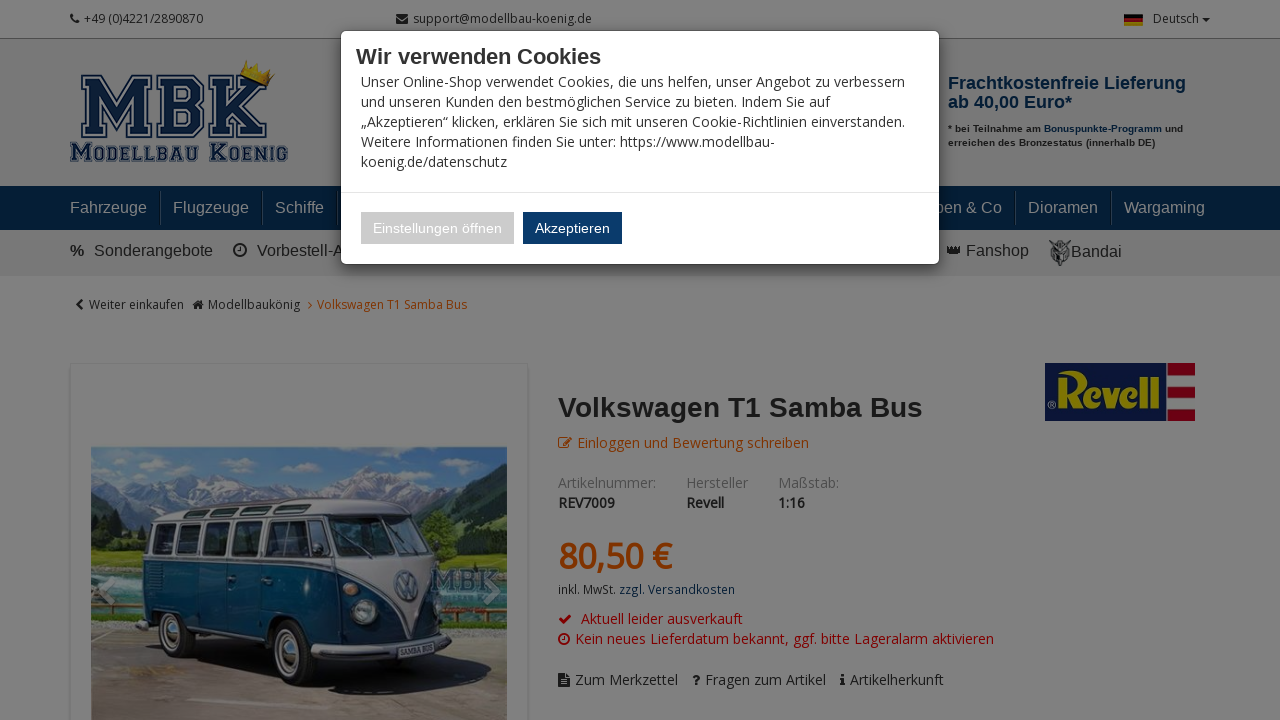

--- FILE ---
content_type: text/html; charset=utf-8
request_url: https://www.modellbau-koenig.de/Fahrzeuge/Zivilfahrzeuge/PKW/Volkswagen-T1-Samba-Bus
body_size: 48028
content:


<!DOCTYPE html>
<html lang="de">
<head>
    <meta charset="utf-8" />
    <title>Volkswagen T1 Samba Bus </title>
    <meta name="viewport" content="width=device-width, initial-scale=1.0, maximum-scale=1, user-scalable=no" />
    <meta name="description" content="Modellbau-König - Ihr Fachhandel für Plastik-Modellbau. Wir führen alle namhaften Hersteller und Exoten. Fachkompetende Beratung, riesen Auswahl und hohe …" />
    <meta name="keywords" content="Modellbau, Laden, Shop, Militär, Panzer, Schiff, Flugzeug, 1:35, 1:48, 1:72, 1:32, 1:16, 1:350, 1:700, Literatur, Farbe, Werkzeug, Katalog, Magazin, Dragon, Tamiya, Atelier Infinite, AFV-Club, Hobby Boss, Zvezda, Revell" />
    <meta name="author" content="humans.txt" />
    <meta http-equiv="X-UA-Compatible" content="IE=edge,chrome=1" />

    <link rel="apple-touch-icon" sizes="144x144" href="/Themes/ModellbauKoenig/touch-icon-144.png">
    <link rel="apple-touch-icon" sizes="114x114" href="/Themes/ModellbauKoenig/touch-icon-114.png">
    <link rel="apple-touch-icon" sizes="72x72" href="/Themes/ModellbauKoenig/touch-icon-72.png">
    <link rel="apple-touch-icon" sizes="57x57" href="/Themes/ModellbauKoenig/touch-icon-57.png">
    <link rel="shortcut icon" href="/Themes/ModellbauKoenig/touch-icon-32.png">
    <link rel="shortcut icon" href="/Themes/ModellbauKoenig/favicon.ico" type="image/x-icon" />

    
    <script src="https://use.fontawesome.com/624c6ff5eb.js"></script>

    <link href="https://www.modellbau-koenig.de/Fahrzeuge/Zivilfahrzeuge/PKW/Volkswagen-T1-Samba-Bus" hreflang="de" rel="alternate" />
<link href="https://www.modellbau-koenig.de/en/Vehicles/Civil-Vehicles/Passenger-Cars/Volkswagen-T1-Samba-Bus" hreflang="en" rel="alternate" />


    <link rel="canonical" href="https://www.modellbau-koenig.de/Fahrzeuge/Zivilfahrzeuge/PKW/Volkswagen-T1-Samba-Bus" />

    <script type="text/javascript">document.baseFolder = '';</script>
    <link href="/Styles/ArticleDetails?v=KL1GetnMRyTBR8H8Tjv_zLQK5YdH648RwZskhDV6B1Q1" rel="stylesheet"/>
<link href="/Styles/ArticleDetails-CustomCaptcha?v=fkDVK7fEQTuDJr0kbfNCFME_T9FxmutR9dBFFKgqPeo1" rel="stylesheet"/>
<link href="/Styles/ArticleDetails-ErpDocumentsStyle?v=ZgG_d500btwdKBzgWsIMlrpmdg1usGsL17uxXdugVo81" rel="stylesheet"/>
<link href="/Styles/ArticleDetails-PayPalInstallmentsBanner?v=P852eLnSVHd2EuGiadMdTSk97HVeDZ7l4yMxQilEtGo1" rel="stylesheet"/>
<link href="/Styles/ArticleDetails-SharriffCss?v=ObMXRhdNixFb8hBqiGo7L5DfTRZXLxc_Iqfcj99xyto1" rel="stylesheet"/>
<link href="/Styles/ArticleDetails-ShipmentTracking_Styles?v=9pWlCdrf-rcHKGXtuqiI8QVpVI0_eqH1ivADhyIzq9w1" rel="stylesheet"/>
<link href="/Styles/ArticleDetails-VoucherConfigurator-Styles?v=vZfZlYu7_de-yPOPF1o52vwRoIBsohiOTIjSGQWyRTE1" rel="stylesheet"/>

    

                <div class="widgetcontainer head_before_scripts">
                    <link rel="preconnect" href="https://www.paypal.com">
                </div>


    <script src="/Scripts/jquery?v=bYCB8axEhvs30PNGCmCKBqcbtwMRLFgGZMYJ9x6WH5c1"></script>

    <script src="/Scripts/backbone?v=wUUVdLNAiPFRwltiPc3ec-SKej05mPMgjLEmSE4OIwg1"></script>

    <script src="/Scripts/bootstrap?v=qhyXOfOZL5SDExGIdRVuNzQJHeIU_2WmnDCBRaWYDY41"></script>

    <script src="/Scripts/Core?v=3oBo21MhWS7sorXDUMtQLD0XpshC3PCxObslOHNkZKA1"></script>


    

    <script src="/Scripts/ArticleDetailsHead?v=MJ-7L0yL2Yl336EKCSskO6urhSHjPpy2es2Kq58SGO81"></script>
<script src="/Scripts/ArticleDetailsHead-AvailabilityCheckScripts?v=IsSLJ0MuSM0BMzC4ZfVx3UydjyHYe5rQcWwMnb_K4GA1"></script>
<script src="/Scripts/ArticleDetailsHead-CustomCaptcha?v=DgTTMYjigU5V-kiB0kBtgX3XfORX5g07pNjVErr6xkU1"></script>
<script src="/Scripts/ArticleDetailsHead-ErpDocumentsScripts?v=pcUmzuc5HXakz3lhVOb1lA9zsPKQo3EitMTdPybXsNg1"></script>
<script src="/Scripts/ArticleDetailsHead-VoucherConfigurator-Scripts?v=GKXXta2XzOacYGd5SihrM3WdVgO5fdLZTKT14T6TXIU1"></script>


    <script type="text/javascript">
                 Web.Core.Controller.Article.variationMapping = [];
             </script>


    
    
    
    <meta property="og:type" content="article" />
    <meta property="og:title" content="Volkswagen T1 Samba Bus" />
    <meta property="og:description" content="" />
    <meta property="og:image" content="https://media.modellbau-koenig.de/pictures/products/Shopsystem/Shop150px/rev7009.jpg" />
    <meta property="og:url" content="https://www.modellbau-koenig.de/Fahrzeuge/Zivilfahrzeuge/PKW/Volkswagen-T1-Samba-Bus" />
    <meta property="og:price:amount" content="80.5" />
    <meta property="og:price:currency" content="EUR" />


                <div class="widgetcontainer head_end">
                    <meta property="article:publisher" content=""/>
<meta property="article:author" content=""/>
<meta property="og:image" content="https://media.modellbau-koenig.de/pictures/products/Shopsystem/Shop150px/rev7009.jpg" />
<meta property="og:image:url" content="https://media.modellbau-koenig.de/pictures/products/Shopsystem/Shop150px/rev7009.jpg" />
                </div>


    <!--[if lt IE 9]>
    <script src="/Themes/4SELLERS_Responsive/Resources/Scripts/html5shiv.js"></script>
<script src="/Themes/4SELLERS_Responsive/Resources/Scripts/respond.js"></script>

    <![endif]-->

</head>
<body data-controller="Article" data-action="Details" data-language="de">
<div class="hidden" id="pageCacheCookieKey">pageCacheKey_0c7df8d750a3488b970973ecfaf7fe20</div>
<script data-id="CachingHelper">
    (function () {
        var getC = function (cname) { var name = cname + "="; var ca = document.cookie.split(";"); for (var i = 0; i < ca.length; i++) { var c = ca[i]; while (c.charAt(0) === " ") { c = c.substring(1) } if (c.indexOf(name) === 0) { return c.substring(name.length, c.length) } } return "" };
        var getAttr = function (element, name) { if (!element) return null; var attr = element.attributes[name]; if (!attr) return null; return attr.value; };
        var cacheElement = document.getElementById("pageCacheCookieKey"); var cookieKeyName = cacheElement.innerHTML.trim(); if (cookieKeyName.length <= 0) { return }
        var cookiesEnabled = getC("cookieCheck") === "true"; if (!cookiesEnabled) { return }
        // Only reload on Category-ListArticles
        if (getAttr(document.body, "data-controller") !== "Category" || getAttr(document.body, "data-action") !== "ListArticles") { return }
        var cookieCacheKeyValue = getC(cookieKeyName).trim(); if (cookieCacheKeyValue.length <= 0) {
            // Browser back detected
            // If Cookie is missing than there was no server response.
            var currentUrl = location.href; if ("sessionStorage" in window) {
                var input = sessionStorage.getItem("shopLastVisitedPages"); var pages = [];
                if (!!input) { pages = JSON.parse(input) } var lastVisited = pages.pop(); if (lastVisited && lastVisited === currentUrl) {
                    // Do not reload if we were on the same page before
                    console.log("Detected loop. Abort");
                    // Reset PageCacheCookieKey -> Stops Cache Check
                    cacheElement.innerHTML = ""; pages = []; sessionStorage.setItem("shopLastVisitedPages", JSON.stringify(pages));
                    return;
                } pages.push(currentUrl);
                sessionStorage.setItem("shopLastVisitedPages", JSON.stringify(pages));
            } location.reload(); return;
        }
        // Remove ourself from the DOM
        var self = cacheElement.nextElementSibling; if (getAttr(self, "data-id") === "CachingHelper") { self.remove() }
    })();
</script>
    



<div class="hidden-print">
    <div class="visible-xs visible-md visible-sm">
        <div class="snap-drawers" data-feature="Web.Theme.Responsive.Feature.Menu" data-app-context="sideMenu.mobile">
            <div id="snap-drawer-shadow" data-feature="Web.Theme.Responsive.Feature.Menu" data-id="CloseMenu"></div>

            <div class="snap-drawer snap-drawer-left">
                <div class="sidemenu-wrapper">


<div class="visible-xs visible-sm sidemenu">
    <button type="button" data-feature="Web.Theme.Responsive.Feature.Menu" data-id="CloseMenu" class="closemenu"><i class="fa fa-times"></i> Menü schließen</button>
    <div class="cards">
        <div class="card " data-card="0">
            <div class="card-content">
                <div class="menu-navigator">
                    <a class="home" href="/"><i class="fa fa-home fa-2x"></i> Zur Startseite</a>
                </div>

        <a href="#" data-card-goto="610">Fahrzeuge <i class="fa fa-chevron-right"></i></a>
            <div class="card " data-card="610">
                <div class="card-content">
                    <div class="menu-navigator">
                            <button data-card-goto="0"><i class="fa fa-chevron-left"></i> Alle Kategorien</button>
                    </div>
                    <div class="clearfix">
                        <span class="sidemenu-headline ml_10">
                            <span class="title">Fahrzeuge</span>
                                <span class="count">
                                    (15041 Ergebnisse)
                                </span>
                        </span>
                        <a class="more" href="/Fahrzeuge">Alle anzeigen</a>
                    </div>
        <a href="#" data-card-goto="3">Militär 1:35 <i class="fa fa-chevron-right"></i></a>
            <div class="card " data-card="3">
                <div class="card-content">
                    <div class="menu-navigator">
                            <button data-card-goto="610"><i class="fa fa-chevron-left"></i> Fahrzeuge zurück </button>
                    </div>
                    <div class="clearfix">
                        <span class="sidemenu-headline ml_10">
                            <span class="title">Militär 1:35</span>
                                <span class="count">
                                    (11018 Ergebnisse)
                                </span>
                        </span>
                        <a class="more" href="/Fahrzeuge/Militaer-1-35">Alle anzeigen</a>
                    </div>
        <a href="#" data-card-goto="4">Panzer (1:35) <i class="fa fa-chevron-right"></i></a>
            <div class="card " data-card="4">
                <div class="card-content">
                    <div class="menu-navigator">
                            <button data-card-goto="3"><i class="fa fa-chevron-left"></i> Militär 1:35 zurück </button>
                    </div>
                    <div class="clearfix">
                        <span class="sidemenu-headline ml_10">
                            <span class="title">Panzer (1:35)</span>
                                <span class="count">
                                    (1371 Ergebnisse)
                                </span>
                        </span>
                        <a class="more" href="/Fahrzeuge/Militaer-1-35/Panzer">Alle anzeigen</a>
                    </div>
        <a href="#" data-card-goto="8">Panzer WK.II - Achse (1:35) <i class="fa fa-chevron-right"></i></a>
            <div class="card " data-card="8">
                <div class="card-content">
                    <div class="menu-navigator">
                            <button data-card-goto="4"><i class="fa fa-chevron-left"></i> Panzer (1:35) zurück </button>
                    </div>
                    <div class="clearfix">
                        <span class="sidemenu-headline ml_10">
                            <span class="title">Panzer WK.II - Achse (1:35)</span>
                                <span class="count">
                                    (449 Ergebnisse)
                                </span>
                        </span>
                        <a class="more" href="/Fahrzeuge/Militaer-1-35/Panzer/Panzer-WK-II-Achse">Alle anzeigen</a>
                    </div>
        <a href="/Fahrzeuge/Militaer-1-35/Panzer/Panzer-WK-II-Achse/Wehrmacht">Wehrmacht (Panzer 1:35)</a>
        <a href="/Fahrzeuge/Militaer-1-35/Panzer/Panzer-WK-II-Achse/Verbuendete">Verbündete (Panzer 1:35)</a>
                </div>
            </div>
        <a href="/Fahrzeuge/Militaer-1-35/Panzer/Panzer-WK-II-Alliierte">Panzer WK.II - Alliierte (1:35)</a>
        <a href="/Fahrzeuge/Militaer-1-35/Panzer/Panzer-WW-II-Sowjets">Panzer WW.II - Sowjets (1:35)</a>
        <a href="#" data-card-goto="12">Panzer und Kettenfahrzeuge - ab 1945 (1:35) <i class="fa fa-chevron-right"></i></a>
            <div class="card " data-card="12">
                <div class="card-content">
                    <div class="menu-navigator">
                            <button data-card-goto="4"><i class="fa fa-chevron-left"></i> Panzer (1:35) zurück </button>
                    </div>
                    <div class="clearfix">
                        <span class="sidemenu-headline ml_10">
                            <span class="title">Panzer und Kettenfahrzeuge - ab 1945 (1:35)</span>
                                <span class="count">
                                    (606 Ergebnisse)
                                </span>
                        </span>
                        <a class="more" href="/Fahrzeuge/Militaer-1-35/Panzer/Panzerfahrzeuge-ab-1945">Alle anzeigen</a>
                    </div>
        <a href="#" data-card-goto="13">Kampfpanzer ab 1945 (1:35) <i class="fa fa-chevron-right"></i></a>
            <div class="card " data-card="13">
                <div class="card-content">
                    <div class="menu-navigator">
                            <button data-card-goto="12"><i class="fa fa-chevron-left"></i> Panzer und Kettenfahrzeuge - ab 1945 (1:35) zurück </button>
                    </div>
                    <div class="clearfix">
                        <span class="sidemenu-headline ml_10">
                            <span class="title">Kampfpanzer ab 1945 (1:35)</span>
                                <span class="count">
                                    (328 Ergebnisse)
                                </span>
                        </span>
                        <a class="more" href="/Fahrzeuge/Militaer-1-35/Panzer/Panzerfahrzeuge-ab-1945/Kampfpanzer">Alle anzeigen</a>
                    </div>
        <a href="/Fahrzeuge/Militaer-1-35/Panzer/Panzerfahrzeuge-ab-1945/Kampfpanzer/Europaeische-Produktion">Europäische Produktion (Kpz. ab 1945 1:35)</a>
        <a href="/Fahrzeuge/Militaer-1-35/Panzer/Panzerfahrzeuge-ab-1945/Kampfpanzer/Amerikanische-Produktion">Amerikanische Produktion (Kpz. ab 1945 1:35)</a>
        <a href="/Fahrzeuge/Militaer-1-35/Panzer/Panzerfahrzeuge-ab-1945/Kampfpanzer/Sowjetische-Russische-Produktion">Sowjetische/ Russische Produktion (Kpz. ab 1945 1:35)</a>
        <a href="/Fahrzeuge/Militaer-1-35/Panzer/Panzerfahrzeuge-ab-1945/Kampfpanzer/Asiatische-Produktion">Asiatische Produktion (Kpz. ab 1945 1:35)</a>
                </div>
            </div>
        <a href="#" data-card-goto="14">Schützenpanzer (1:35) <i class="fa fa-chevron-right"></i></a>
            <div class="card " data-card="14">
                <div class="card-content">
                    <div class="menu-navigator">
                            <button data-card-goto="12"><i class="fa fa-chevron-left"></i> Panzer und Kettenfahrzeuge - ab 1945 (1:35) zurück </button>
                    </div>
                    <div class="clearfix">
                        <span class="sidemenu-headline ml_10">
                            <span class="title">Schützenpanzer (1:35)</span>
                                <span class="count">
                                    (104 Ergebnisse)
                                </span>
                        </span>
                        <a class="more" href="/Fahrzeuge/Militaer-1-35/Panzer/Panzerfahrzeuge-ab-1945/Schuetzenpanzer">Alle anzeigen</a>
                    </div>
        <a href="/Fahrzeuge/Militaer-1-35/Panzer/Panzerfahrzeuge-ab-1945/Schuetzenpanzer/Europaeische-Produktion">Europäische Produktion (Spz. ab 1945 1:35)</a>
        <a href="/Fahrzeuge/Militaer-1-35/Panzer/Panzerfahrzeuge-ab-1945/Schuetzenpanzer/Amerikanische-Produktion">Amerikanische Produktion (Spz. ab 1945 1:35)</a>
        <a href="/Fahrzeuge/Militaer-1-35/Panzer/Panzerfahrzeuge-ab-1945/Schuetzenpanzer/Sowjetische-Russische-Produktion">Sowjetische / Russische Produktion (Spz. ab 1945 1:35)</a>
        <a href="/Fahrzeuge/Militaer-1-35/Panzer/Panzerfahrzeuge-ab-1945/Schuetzenpanzer/Asiatische-Produktion">Asiatische Produktion (Spz. ab 1945 1:35)</a>
                </div>
            </div>
        <a href="/Fahrzeuge/Militaer-1-35/Panzer/Panzerfahrzeuge-ab-1945/Sonstige-Gefechtsfahrzeuge">Sonstige Gefechtsfahrzeuge ab 1945 (1:35)</a>
                </div>
            </div>
        <a href="/Fahrzeuge/Militaer-1-35/Panzer/Panzer-WK-I">Panzer WK.I (1:35)</a>
                </div>
            </div>
        <a href="#" data-card-goto="6">Halbketten / Schützenpanzer / Kettenfahrzeuge (1:35) <i class="fa fa-chevron-right"></i></a>
            <div class="card " data-card="6">
                <div class="card-content">
                    <div class="menu-navigator">
                            <button data-card-goto="3"><i class="fa fa-chevron-left"></i> Militär 1:35 zurück </button>
                    </div>
                    <div class="clearfix">
                        <span class="sidemenu-headline ml_10">
                            <span class="title">Halbketten / Schützenpanzer / Kettenfahrzeuge (1:35)</span>
                                <span class="count">
                                    (137 Ergebnisse)
                                </span>
                        </span>
                        <a class="more" href="/Fahrzeuge/Militaer-1-35/Halbketten">Alle anzeigen</a>
                    </div>
        <a href="/Fahrzeuge/Militaer-1-35/Halbketten/Achse">Halbketten WK.II - Achse (1:35)</a>
        <a href="/Fahrzeuge/Militaer-1-35/Halbketten/Alliierte">Halbketten WK.II - Alliierte (1:35)</a>
                </div>
            </div>
        <a href="#" data-card-goto="7">Radfahrzeuge (1:35) <i class="fa fa-chevron-right"></i></a>
            <div class="card " data-card="7">
                <div class="card-content">
                    <div class="menu-navigator">
                            <button data-card-goto="3"><i class="fa fa-chevron-left"></i> Militär 1:35 zurück </button>
                    </div>
                    <div class="clearfix">
                        <span class="sidemenu-headline ml_10">
                            <span class="title">Radfahrzeuge (1:35)</span>
                                <span class="count">
                                    (981 Ergebnisse)
                                </span>
                        </span>
                        <a class="more" href="/Fahrzeuge/Militaer-1-35/Radfahrzeuge">Alle anzeigen</a>
                    </div>
        <a href="/Fahrzeuge/Militaer-1-35/Radfahrzeuge/Achse">Achse (Radfahrzeuge 1:35)</a>
        <a href="/Fahrzeuge/Militaer-1-35/Radfahrzeuge/Alliierte">Alliierte (Radfahrzeuge 1:35)</a>
        <a href="#" data-card-goto="38">Modern ab 1945 (Radfahrzeuge 1:35) <i class="fa fa-chevron-right"></i></a>
            <div class="card " data-card="38">
                <div class="card-content">
                    <div class="menu-navigator">
                            <button data-card-goto="7"><i class="fa fa-chevron-left"></i> Radfahrzeuge (1:35) zurück </button>
                    </div>
                    <div class="clearfix">
                        <span class="sidemenu-headline ml_10">
                            <span class="title">Modern ab 1945 (Radfahrzeuge 1:35)</span>
                                <span class="count">
                                    (360 Ergebnisse)
                                </span>
                        </span>
                        <a class="more" href="/Fahrzeuge/Militaer-1-35/Radfahrzeuge/Modern-ab-1945">Alle anzeigen</a>
                    </div>
        <a href="/Fahrzeuge/Militaer-1-35/Radfahrzeuge/Modern-ab-1945/West">West (Radfahrzeuge ab 1945 1:35)</a>
        <a href="/Fahrzeuge/Militaer-1-35/Radfahrzeuge/Modern-ab-1945/Ost">Ost (Radfahrzeuge ab 1945 1:35)</a>
                </div>
            </div>
        <a href="/Fahrzeuge/Militaer-1-35/Radfahrzeuge/Zivilfahrzeuge">Zivilfahrzeuge (1:35)</a>
                </div>
            </div>
        <a href="#" data-card-goto="39">Geschütze (1:35) <i class="fa fa-chevron-right"></i></a>
            <div class="card " data-card="39">
                <div class="card-content">
                    <div class="menu-navigator">
                            <button data-card-goto="3"><i class="fa fa-chevron-left"></i> Militär 1:35 zurück </button>
                    </div>
                    <div class="clearfix">
                        <span class="sidemenu-headline ml_10">
                            <span class="title">Geschütze (1:35)</span>
                                <span class="count">
                                    (280 Ergebnisse)
                                </span>
                        </span>
                        <a class="more" href="/Fahrzeuge/Militaer-1-35/Geschuetze">Alle anzeigen</a>
                    </div>
        <a href="/Fahrzeuge/Militaer-1-35/Geschuetze/Artillerie">Artillerie (1:35)</a>
        <a href="/Fahrzeuge/Militaer-1-35/Geschuetze/Pak">Pak (1:35)</a>
        <a href="/Fahrzeuge/Militaer-1-35/Geschuetze/Flak">Flak (1:35)</a>
                </div>
            </div>
        <a href="#" data-card-goto="40">Umbausätze <i class="fa fa-chevron-right"></i></a>
            <div class="card " data-card="40">
                <div class="card-content">
                    <div class="menu-navigator">
                            <button data-card-goto="3"><i class="fa fa-chevron-left"></i> Militär 1:35 zurück </button>
                    </div>
                    <div class="clearfix">
                        <span class="sidemenu-headline ml_10">
                            <span class="title">Umbausätze</span>
                                <span class="count">
                                    (641 Ergebnisse)
                                </span>
                        </span>
                        <a class="more" href="/Fahrzeuge/Militaer-1-35/Umbausaetze">Alle anzeigen</a>
                    </div>
        <a href="/Fahrzeuge/Militaer-1-35/Umbausaetze/Legends">Legend</a>
        <a href="/Fahrzeuge/Militaer-1-35/Umbausaetze/CMK">CMK</a>
        <a href="/Fahrzeuge/Militaer-1-35/Umbausaetze/Plus-Model">Plus Model</a>
        <a href="/Fahrzeuge/Militaer-1-35/Umbausaetze/Perfect-Scale">Perfect Scale</a>
        <a href="/Fahrzeuge/Militaer-1-35/Umbausaetze/Hobby-Fan">Hobby Fan</a>
        <a href="/Fahrzeuge/Militaer-1-35/Umbausaetze/Black-Dog">Black Dog - Umbausätze (1:35)</a>
        <a href="/Fahrzeuge/Militaer-1-35/Umbausaetze/MR-Modellbau">MR-Modellbau (1:35 - Umbau)</a>
        <a href="/Fahrzeuge/Militaer-1-35/Umbausaetze/Sonstige">Sonstige</a>
                </div>
            </div>
        <a href="#" data-card-goto="41">Zurüstteile (1:35) <i class="fa fa-chevron-right"></i></a>
            <div class="card " data-card="41">
                <div class="card-content">
                    <div class="menu-navigator">
                            <button data-card-goto="3"><i class="fa fa-chevron-left"></i> Militär 1:35 zurück </button>
                    </div>
                    <div class="clearfix">
                        <span class="sidemenu-headline ml_10">
                            <span class="title">Zurüstteile (1:35)</span>
                                <span class="count">
                                    (7672 Ergebnisse)
                                </span>
                        </span>
                        <a class="more" href="/Fahrzeuge/Militaer-1-35/Zuruestteile">Alle anzeigen</a>
                    </div>
        <a href="#" data-card-goto="52">Rohre (1:35) <i class="fa fa-chevron-right"></i></a>
            <div class="card " data-card="52">
                <div class="card-content">
                    <div class="menu-navigator">
                            <button data-card-goto="41"><i class="fa fa-chevron-left"></i> Zurüstteile (1:35) zurück </button>
                    </div>
                    <div class="clearfix">
                        <span class="sidemenu-headline ml_10">
                            <span class="title">Rohre (1:35)</span>
                                <span class="count">
                                    (654 Ergebnisse)
                                </span>
                        </span>
                        <a class="more" href="/Fahrzeuge/Militaer-1-35/Zuruestteile/Rohre">Alle anzeigen</a>
                    </div>
        <a href="/Fahrzeuge/Militaer-1-35/Zuruestteile/Rohre/Aber">Rohre - Aber (1:35)</a>
        <a href="/Fahrzeuge/Militaer-1-35/Zuruestteile/Rohre/Schatton">Rohre - Schatton (1:35)</a>
        <a href="/Fahrzeuge/Militaer-1-35/Zuruestteile/Rohre/sonstige">Rohre - sonstige (1:35)</a>
                </div>
            </div>
        <a href="#" data-card-goto="53">Ätz-/Metallteile (1:35) <i class="fa fa-chevron-right"></i></a>
            <div class="card " data-card="53">
                <div class="card-content">
                    <div class="menu-navigator">
                            <button data-card-goto="41"><i class="fa fa-chevron-left"></i> Zurüstteile (1:35) zurück </button>
                    </div>
                    <div class="clearfix">
                        <span class="sidemenu-headline ml_10">
                            <span class="title">Ätz-/Metallteile (1:35)</span>
                                <span class="count">
                                    (1370 Ergebnisse)
                                </span>
                        </span>
                        <a class="more" href="/Fahrzeuge/Militaer-1-35/Zuruestteile/Aetz-Metallteile">Alle anzeigen</a>
                    </div>
        <a href="/Fahrzeuge/Militaer-1-35/Zuruestteile/Aetz-Metallteile/Aber">Ätz-/Metallteile - Aber (1:35)</a>
        <a href="/Fahrzeuge/Militaer-1-35/Zuruestteile/Aetz-Metallteile/Eduard">Ätz-/Metallteile - Eduard (1:35)</a>
        <a href="/Fahrzeuge/Militaer-1-35/Zuruestteile/Aetz-Metallteile/Lion-Roar">Ätz-/Metallteile - Lion Roar (1:35)</a>
        <a href="/Fahrzeuge/Militaer-1-35/Zuruestteile/Aetz-Metallteile/Voyager">Ätz-/Metallteile - Voyager (1:35)</a>
        <a href="/Fahrzeuge/Militaer-1-35/Zuruestteile/Aetz-Metallteile/sonstige">Ätz-/Metallteile - sonstige (1:35)</a>
                </div>
            </div>
        <a href="/Fahrzeuge/Militaer-1-35/Zuruestteile/Raeder">Räder (1:35)</a>
        <a href="#" data-card-goto="55">Ketten (1:35) <i class="fa fa-chevron-right"></i></a>
            <div class="card " data-card="55">
                <div class="card-content">
                    <div class="menu-navigator">
                            <button data-card-goto="41"><i class="fa fa-chevron-left"></i> Zurüstteile (1:35) zurück </button>
                    </div>
                    <div class="clearfix">
                        <span class="sidemenu-headline ml_10">
                            <span class="title">Ketten (1:35)</span>
                                <span class="count">
                                    (661 Ergebnisse)
                                </span>
                        </span>
                        <a class="more" href="/Fahrzeuge/Militaer-1-35/Zuruestteile/Ketten">Alle anzeigen</a>
                    </div>
        <a href="/Fahrzeuge/Militaer-1-35/Zuruestteile/Ketten/AFV-Club">Ketten - AFV Club (1:35)</a>
        <a href="/Fahrzeuge/Militaer-1-35/Zuruestteile/Ketten/Friul">Ketten - Friul (1:35)</a>
        <a href="/Fahrzeuge/Militaer-1-35/Zuruestteile/Ketten/sonstige">Ketten - sonstige (1:35)</a>
                </div>
            </div>
        <a href="#" data-card-goto="56">Decals (1:35) <i class="fa fa-chevron-right"></i></a>
            <div class="card " data-card="56">
                <div class="card-content">
                    <div class="menu-navigator">
                            <button data-card-goto="41"><i class="fa fa-chevron-left"></i> Zurüstteile (1:35) zurück </button>
                    </div>
                    <div class="clearfix">
                        <span class="sidemenu-headline ml_10">
                            <span class="title">Decals (1:35)</span>
                                <span class="count">
                                    (661 Ergebnisse)
                                </span>
                        </span>
                        <a class="more" href="/Fahrzeuge/Militaer-1-35/Zuruestteile/Decals">Alle anzeigen</a>
                    </div>
        <a href="#" data-card-goto="545">Decals - Archer (1:35) <i class="fa fa-chevron-right"></i></a>
            <div class="card " data-card="545">
                <div class="card-content">
                    <div class="menu-navigator">
                            <button data-card-goto="56"><i class="fa fa-chevron-left"></i> Decals (1:35) zurück </button>
                    </div>
                    <div class="clearfix">
                        <span class="sidemenu-headline ml_10">
                            <span class="title">Decals - Archer (1:35)</span>
                                <span class="count">
                                    (1 Ergebnisse)
                                </span>
                        </span>
                        <a class="more" href="/Fahrzeuge/Militaer-1-35/Zuruestteile/Decals/Archer-Transfers">Alle anzeigen</a>
                    </div>
        <a href="/Fahrzeuge/Militaer-1-35/Zuruestteile/Decals/Archer-Transfers/Alliierte-WWII">Decals - Alliierte WK.II (Archer 1:35)</a>
                </div>
            </div>
        <a href="/Fahrzeuge/Militaer-1-35/Zuruestteile/Decals/Echelon">Decals - Echelon (1:35)</a>
        <a href="/Fahrzeuge/Militaer-1-35/Zuruestteile/Decals/Shinsengumi">Decals - Shinsengumi (1:35)</a>
        <a href="/Fahrzeuge/Militaer-1-35/Zuruestteile/Decals/Star-Decals">Star-Decals (1:35)</a>
        <a href="/Fahrzeuge/Militaer-1-35/Zuruestteile/Decals/Sonstige">Decals - Sonstige (1:35)</a>
                </div>
            </div>
        <a href="#" data-card-goto="277">Resin / 3D Druck <i class="fa fa-chevron-right"></i></a>
            <div class="card " data-card="277">
                <div class="card-content">
                    <div class="menu-navigator">
                            <button data-card-goto="41"><i class="fa fa-chevron-left"></i> Zurüstteile (1:35) zurück </button>
                    </div>
                    <div class="clearfix">
                        <span class="sidemenu-headline ml_10">
                            <span class="title">Resin / 3D Druck</span>
                                <span class="count">
                                    (2842 Ergebnisse)
                                </span>
                        </span>
                        <a class="more" href="/Fahrzeuge/Militaer-1-35/Zuruestteile/Resin">Alle anzeigen</a>
                    </div>
        <a href="/Fahrzeuge/Militaer-1-35/Zuruestteile/Resin/SBS-Model-Armor-Accessories">SBS Model Armor Accessories</a>
        <a href="/Fahrzeuge/Militaer-1-35/Zuruestteile/Resin/Verlinden">Verlinden</a>
        <a href="/Fahrzeuge/Militaer-1-35/Zuruestteile/Resin/Plus-Modell">Plus Modell</a>
        <a href="/Fahrzeuge/Militaer-1-35/Zuruestteile/Resin/Legend">Legend</a>
        <a href="/Fahrzeuge/Militaer-1-35/Zuruestteile/Resin/Royal">Royal</a>
        <a href="/Fahrzeuge/Militaer-1-35/Zuruestteile/Resin/Black-Dog">Black Dog - Resin/3D Druck (1:35)</a>
        <a href="/Fahrzeuge/Militaer-1-35/Zuruestteile/Resin/Djitis-Production">Djitis Production</a>
        <a href="/Fahrzeuge/Militaer-1-35/Zuruestteile/Resin/U-Models">U-Models</a>
        <a href="/Fahrzeuge/Militaer-1-35/Zuruestteile/Resin/MR-MODELLBAU">MR-Modellbau (1:35 - Resin)</a>
        <a href="/Fahrzeuge/Militaer-1-35/Zuruestteile/Resin/New-TMD">New TMD</a>
        <a href="/Fahrzeuge/Militaer-1-35/Zuruestteile/Resin/sonstige">sonstige</a>
        <a href="/Fahrzeuge/Militaer-1-35/Zuruestteile/Resin/Panzerart">Panzerart</a>
        <a href="/Fahrzeuge/Militaer-1-35/Zuruestteile/Resin/The-Bodi">The Bodi</a>
                </div>
            </div>
        <a href="/Fahrzeuge/Militaer-1-35/Zuruestteile/Zimmerit">Zimmerit (1:35)</a>
        <a href="/Fahrzeuge/Militaer-1-35/Zuruestteile/Waffensets">Waffensets Militär (1:35)</a>
        <a href="/Fahrzeuge/Militaer-1-35/Zuruestteile/Plastikzuruestteile">Diverse Zurüstteile (1:35)</a>
        <a href="/Fahrzeuge/Militaer-1-35/Zuruestteile/Maskierfolien">Maskierfolien (1:35)</a>
                </div>
            </div>
        <a href="#" data-card-goto="284">Munition (1:35) <i class="fa fa-chevron-right"></i></a>
            <div class="card " data-card="284">
                <div class="card-content">
                    <div class="menu-navigator">
                            <button data-card-goto="3"><i class="fa fa-chevron-left"></i> Militär 1:35 zurück </button>
                    </div>
                    <div class="clearfix">
                        <span class="sidemenu-headline ml_10">
                            <span class="title">Munition (1:35)</span>
                                <span class="count">
                                    (155 Ergebnisse)
                                </span>
                        </span>
                        <a class="more" href="/Fahrzeuge/Militaer-1-35/Zuruestteile/Munition">Alle anzeigen</a>
                    </div>
        <a href="/Fahrzeuge/Militaer-1-35/Zuruestteile/Munition/Achse">Munition WK.II - Achse (1:35)</a>
        <a href="/Fahrzeuge/Militaer-1-35/Zuruestteile/Munition/Alliierte">Munition WK.II - Alliierte (1:35)</a>
        <a href="/Fahrzeuge/Militaer-1-35/Zuruestteile/Munition/sonstige">Munition - sonstige (1:35)</a>
                </div>
            </div>
        <a href="/Fahrzeuge/Militaer-1-35/Auf-Schienen">Auf Schienen (1:35)</a>
                </div>
            </div>
        <a href="#" data-card-goto="70">Militär 1:48 <i class="fa fa-chevron-right"></i></a>
            <div class="card " data-card="70">
                <div class="card-content">
                    <div class="menu-navigator">
                            <button data-card-goto="610"><i class="fa fa-chevron-left"></i> Fahrzeuge zurück </button>
                    </div>
                    <div class="clearfix">
                        <span class="sidemenu-headline ml_10">
                            <span class="title">Militär 1:48</span>
                                <span class="count">
                                    (225 Ergebnisse)
                                </span>
                        </span>
                        <a class="more" href="/Fahrzeuge/Militaer-1-48">Alle anzeigen</a>
                    </div>
        <a href="/Fahrzeuge/Militaer-1-48/Kettenfahrzeuge">Kettenfahrzeuge (1:48)</a>
        <a href="/Fahrzeuge/Militaer-1-48/Radfahrzeuge">Radfahrzeuge (1:48)</a>
        <a href="/Fahrzeuge/Militaer-1-48/Geschuetze">Geschütze (1:48)</a>
        <a href="/Fahrzeuge/Militaer-1-48/Zubehoer">Zubehör (1:48)</a>
                </div>
            </div>
        <a href="#" data-card-goto="76">Militär 1:72-1:76 <i class="fa fa-chevron-right"></i></a>
            <div class="card " data-card="76">
                <div class="card-content">
                    <div class="menu-navigator">
                            <button data-card-goto="610"><i class="fa fa-chevron-left"></i> Fahrzeuge zurück </button>
                    </div>
                    <div class="clearfix">
                        <span class="sidemenu-headline ml_10">
                            <span class="title">Militär 1:72-1:76</span>
                                <span class="count">
                                    (2072 Ergebnisse)
                                </span>
                        </span>
                        <a class="more" href="/Fahrzeuge/Militaer-1-72-1-76">Alle anzeigen</a>
                    </div>
        <a href="#" data-card-goto="77">Panzer (1:72-1:76) <i class="fa fa-chevron-right"></i></a>
            <div class="card " data-card="77">
                <div class="card-content">
                    <div class="menu-navigator">
                            <button data-card-goto="76"><i class="fa fa-chevron-left"></i> Militär 1:72-1:76 zurück </button>
                    </div>
                    <div class="clearfix">
                        <span class="sidemenu-headline ml_10">
                            <span class="title">Panzer (1:72-1:76)</span>
                                <span class="count">
                                    (657 Ergebnisse)
                                </span>
                        </span>
                        <a class="more" href="/Fahrzeuge/Militaer-1-72-1-76/Panzer">Alle anzeigen</a>
                    </div>
        <a href="#" data-card-goto="83">Panzer WK.II - Achse (1:72-1:76) <i class="fa fa-chevron-right"></i></a>
            <div class="card " data-card="83">
                <div class="card-content">
                    <div class="menu-navigator">
                            <button data-card-goto="77"><i class="fa fa-chevron-left"></i> Panzer (1:72-1:76) zurück </button>
                    </div>
                    <div class="clearfix">
                        <span class="sidemenu-headline ml_10">
                            <span class="title">Panzer WK.II - Achse (1:72-1:76)</span>
                                <span class="count">
                                    (274 Ergebnisse)
                                </span>
                        </span>
                        <a class="more" href="/Fahrzeuge/Militaer-1-72-1-76/Panzer/Panzer-WK-II-Achse">Alle anzeigen</a>
                    </div>
        <a href="/Fahrzeuge/Militaer-1-72-1-76/Panzer/Panzer-WK-II-Achse/Plastikbausaetze">Panzer WK.II - Achse (Plastik 1:72-1:76)</a>
        <a href="/Fahrzeuge/Militaer-1-72-1-76/Panzer/Panzer-WK-II-Achse/Resinbausaetze">Panzer WK.II - Achse (Resin Bausätze 1:72-1:76)</a>
                </div>
            </div>
        <a href="/Fahrzeuge/Militaer-1-72-1-76/Panzer/Panzer-WK-II-Alliierte">Panzer WK.II - Alliierte (1:72-1:76)</a>
        <a href="/Fahrzeuge/Militaer-1-72-1-76/Panzer/Panzerfahrzeuge-ab-1945">Panzerfahrzeuge - ab 1945 (1:72-1:76)</a>
        <a href="/Fahrzeuge/Militaer-1-72-1-76/Panzer/Panzer-WK-I">Panzer WK.I (1:72-1:76)</a>
                </div>
            </div>
        <a href="/Fahrzeuge/Militaer-1-72-1-76/Halbketten">Halbketten (1:72-1:76)</a>
        <a href="/Fahrzeuge/Militaer-1-72-1-76/Radfahrzeuge">Radfahrzeuge (1:72-1:76)</a>
        <a href="/Fahrzeuge/Militaer-1-72-1-76/Geschuetze">Geschütze (1:72-1:76)</a>
        <a href="/Fahrzeuge/Militaer-1-72-1-76/Umbausaetze">Umbausätze Militärmodellbau (1:72-1:76)</a>
        <a href="#" data-card-goto="82">Zurüstteile Militärmodellbau (1:72-1:76) <i class="fa fa-chevron-right"></i></a>
            <div class="card " data-card="82">
                <div class="card-content">
                    <div class="menu-navigator">
                            <button data-card-goto="76"><i class="fa fa-chevron-left"></i> Militär 1:72-1:76 zurück </button>
                    </div>
                    <div class="clearfix">
                        <span class="sidemenu-headline ml_10">
                            <span class="title">Zurüstteile Militärmodellbau (1:72-1:76)</span>
                                <span class="count">
                                    (643 Ergebnisse)
                                </span>
                        </span>
                        <a class="more" href="/Fahrzeuge/Militaer-1-72-1-76/Zuruestteile">Alle anzeigen</a>
                    </div>
        <a href="/Fahrzeuge/Militaer-1-72-1-76/Zuruestteile/Aetzteile-sonstige">Ätzteile sonstige - Militärmodellbau (1:72-1:76)</a>
        <a href="/Fahrzeuge/Militaer-1-72-1-76/Zuruestteile/Black-Dog">Black Dog - Militärmodellbau (1:72-1:76)</a>
        <a href="/Fahrzeuge/Militaer-1-72-1-76/Zuruestteile/CMK">CMK - Militärmodellbau (1:72-1:76)</a>
        <a href="/Fahrzeuge/Militaer-1-72-1-76/Zuruestteile/Decals">Decals - Militärmodellbau (1:72-1:76)</a>
        <a href="/Fahrzeuge/Militaer-1-72-1-76/Zuruestteile/Rohre">Rohre - Militärmodellbau (1:72-1:76)</a>
        <a href="/Fahrzeuge/Militaer-1-72-1-76/Zuruestteile/sonstige">sonstige Zurüstteile - Militärmodellbau (1:72-1:76)</a>
                </div>
            </div>
        <a href="/Fahrzeuge/Militaer-1-72-1-76/Auf-Schienen">Auf Schienen (1:72-1:76)</a>
        <a href="/Fahrzeuge/Militaer-1-72-1-76/Wehrmacht-1946">Wehrmacht 1946 (1:72-1:76)</a>
                </div>
            </div>
        <a href="#" data-card-goto="99">Militär &lt;= 1:87 <i class="fa fa-chevron-right"></i></a>
            <div class="card " data-card="99">
                <div class="card-content">
                    <div class="menu-navigator">
                            <button data-card-goto="610"><i class="fa fa-chevron-left"></i> Fahrzeuge zurück </button>
                    </div>
                    <div class="clearfix">
                        <span class="sidemenu-headline ml_10">
                            <span class="title">Militär &lt;= 1:87</span>
                                <span class="count">
                                    (197 Ergebnisse)
                                </span>
                        </span>
                        <a class="more" href="/Fahrzeuge/Militaer-1-87">Alle anzeigen</a>
                    </div>
        <a href="/Fahrzeuge/Militaer-1-87/sonstige">sonstige - Militärmodellbau &lt;= 1:87</a>
        <a href="/Fahrzeuge/Militaer-1-87/Y-Modelle">Y-Modelle - Militärmodellbau &lt;= 1:87</a>
        <a href="#" data-card-goto="527">Artitec - Militärmodellbau &lt;= 1:87 <i class="fa fa-chevron-right"></i></a>
            <div class="card " data-card="527">
                <div class="card-content">
                    <div class="menu-navigator">
                            <button data-card-goto="99"><i class="fa fa-chevron-left"></i> Militär &lt;= 1:87 zurück </button>
                    </div>
                    <div class="clearfix">
                        <span class="sidemenu-headline ml_10">
                            <span class="title">Artitec - Militärmodellbau &lt;= 1:87</span>
                                <span class="count">
                                    (1 Ergebnisse)
                                </span>
                        </span>
                        <a class="more" href="/Fahrzeuge/Militaer-1-87/Artitec">Alle anzeigen</a>
                    </div>
        <a href="/Fahrzeuge/Militaer-1-87/Artitec/Modern-ab-1945">Artitec - Militärmodellbau Modern ab 1945 &lt;= 1:87</a>
                </div>
            </div>
                </div>
            </div>
        <a href="#" data-card-goto="93">Militär &gt;= 1:24 <i class="fa fa-chevron-right"></i></a>
            <div class="card " data-card="93">
                <div class="card-content">
                    <div class="menu-navigator">
                            <button data-card-goto="610"><i class="fa fa-chevron-left"></i> Fahrzeuge zurück </button>
                    </div>
                    <div class="clearfix">
                        <span class="sidemenu-headline ml_10">
                            <span class="title">Militär &gt;= 1:24</span>
                                <span class="count">
                                    (951 Ergebnisse)
                                </span>
                        </span>
                        <a class="more" href="/Fahrzeuge/Militaer-1-24">Alle anzeigen</a>
                    </div>
        <a href="/Fahrzeuge/Militaer-1-24/Fahrzeuge">Fahrzeuge - Militärmodellbau &gt;= 1:24</a>
        <a href="#" data-card-goto="97">Zubehör - Militärmodellbau &gt;= 1:24 <i class="fa fa-chevron-right"></i></a>
            <div class="card " data-card="97">
                <div class="card-content">
                    <div class="menu-navigator">
                            <button data-card-goto="93"><i class="fa fa-chevron-left"></i> Militär &gt;= 1:24 zurück </button>
                    </div>
                    <div class="clearfix">
                        <span class="sidemenu-headline ml_10">
                            <span class="title">Zubehör - Militärmodellbau &gt;= 1:24</span>
                                <span class="count">
                                    (792 Ergebnisse)
                                </span>
                        </span>
                        <a class="more" href="/Fahrzeuge/Militaer-1-24/Zubehoer">Alle anzeigen</a>
                    </div>
        <a href="/Fahrzeuge/Militaer-1-24/Zubehoer/ABER-Aetzteile-Rohre">ABER Ätzteile/Rohre - Militärmodellbau &gt;= 1:24</a>
        <a href="/Fahrzeuge/Militaer-1-24/Zubehoer/Aetzteile-sonstige">Ätzteile sonstige / Resinzubehör - Militärmodellbau &gt;= 1:24</a>
                </div>
            </div>
        <a href="/Fahrzeuge/Militaer-1-24/Decals">Decals - Militärmodellbau &gt;= 1:24</a>
                </div>
            </div>
        <a href="#" data-card-goto="391">Zivilfahrzeuge <i class="fa fa-chevron-right"></i></a>
            <div class="card active" data-card="391">
                <div class="card-content">
                    <div class="menu-navigator">
                            <button data-card-goto="610"><i class="fa fa-chevron-left"></i> Fahrzeuge zurück </button>
                    </div>
                    <div class="clearfix">
                        <span class="sidemenu-headline ml_10">
                            <span class="title">Zivilfahrzeuge</span>
                                <span class="count">
                                    (701 Ergebnisse)
                                </span>
                        </span>
                        <a class="more" href="/Fahrzeuge/Zivilfahrzeuge">Alle anzeigen</a>
                    </div>
        <a href="/Fahrzeuge/Zivilfahrzeuge/LKW">LKW</a>
        <a href="/Fahrzeuge/Zivilfahrzeuge/PKW">PKW</a>
        <a href="/Fahrzeuge/Zivilfahrzeuge/Rettungsdienst-Feuerwehr-Polizei">Rettungsdienst (Feuerwehr / Polizei)</a>
        <a href="/Fahrzeuge/Zivilfahrzeuge/sonstiges">sonstiges (Zivilfahrzeuge)</a>
        <a href="/Fahrzeuge/Zivilfahrzeuge/Zubehoer-Detailsets-Unbausets">Zubehör / Detailsets / Umbausets / Decals (Zivil)</a>
                </div>
            </div>
                </div>
            </div>
        <a href="#" data-card-goto="613">Flugzeuge <i class="fa fa-chevron-right"></i></a>
            <div class="card " data-card="613">
                <div class="card-content">
                    <div class="menu-navigator">
                            <button data-card-goto="0"><i class="fa fa-chevron-left"></i> Alle Kategorien</button>
                    </div>
                    <div class="clearfix">
                        <span class="sidemenu-headline ml_10">
                            <span class="title">Flugzeuge</span>
                                <span class="count">
                                    (12441 Ergebnisse)
                                </span>
                        </span>
                        <a class="more" href="/Flugzeuge">Alle anzeigen</a>
                    </div>
        <a href="#" data-card-goto="169">Flugzeuge 1:32 + &gt; <i class="fa fa-chevron-right"></i></a>
            <div class="card " data-card="169">
                <div class="card-content">
                    <div class="menu-navigator">
                            <button data-card-goto="613"><i class="fa fa-chevron-left"></i> Flugzeuge zurück </button>
                    </div>
                    <div class="clearfix">
                        <span class="sidemenu-headline ml_10">
                            <span class="title">Flugzeuge 1:32 + &gt;</span>
                                <span class="count">
                                    (2282 Ergebnisse)
                                </span>
                        </span>
                        <a class="more" href="/Flugzeuge/Flugzeuge-1-24-1-32">Alle anzeigen</a>
                    </div>
        <a href="#" data-card-goto="170">Achse Flugzeuge WK.II (1:24-1:32) <i class="fa fa-chevron-right"></i></a>
            <div class="card " data-card="170">
                <div class="card-content">
                    <div class="menu-navigator">
                            <button data-card-goto="169"><i class="fa fa-chevron-left"></i> Flugzeuge 1:32 + &gt; zurück </button>
                    </div>
                    <div class="clearfix">
                        <span class="sidemenu-headline ml_10">
                            <span class="title">Achse Flugzeuge WK.II (1:24-1:32)</span>
                                <span class="count">
                                    (144 Ergebnisse)
                                </span>
                        </span>
                        <a class="more" href="/Flugzeuge/Flugzeuge-1-24-1-32/Achse-WK-II">Alle anzeigen</a>
                    </div>
        <a href="/Flugzeuge/Flugzeuge-1-24-1-32/Achse-WK-II/Italien">Italien Flugzeuge WK.II (1:24-1:32)</a>
        <a href="/Flugzeuge/Flugzeuge-1-24-1-32/Achse-WK-II/Japan">Japan Flugzeuge WK.II (1:24-1:32)</a>
        <a href="/Flugzeuge/Flugzeuge-1-24-1-32/Achse-WK-II/Luftwaffe">Luftwaffe Flugzeuge WK.II (1:24-1:32)</a>
        <a href="/Flugzeuge/Flugzeuge-1-24-1-32/Achse-WK-II/sonstige">sonstige Achsen Flugzeuge WK.II (1:24-1:32)</a>
                </div>
            </div>
        <a href="#" data-card-goto="175">Alliierte Flugzeuge WK.II (1:24-1:32) <i class="fa fa-chevron-right"></i></a>
            <div class="card " data-card="175">
                <div class="card-content">
                    <div class="menu-navigator">
                            <button data-card-goto="169"><i class="fa fa-chevron-left"></i> Flugzeuge 1:32 + &gt; zurück </button>
                    </div>
                    <div class="clearfix">
                        <span class="sidemenu-headline ml_10">
                            <span class="title">Alliierte Flugzeuge WK.II (1:24-1:32)</span>
                                <span class="count">
                                    (130 Ergebnisse)
                                </span>
                        </span>
                        <a class="more" href="/Flugzeuge/Flugzeuge-1-24-1-32/Alliierte-WK-II">Alle anzeigen</a>
                    </div>
        <a href="/Flugzeuge/Flugzeuge-1-24-1-32/Alliierte-WK-II/U-S-Army-Air-Force-U-S-Navy-U-S-Marine-Corps">USAAF / USN / USMC Flugzeuge WK.II (1:24-1:32)</a>
        <a href="/Flugzeuge/Flugzeuge-1-24-1-32/Alliierte-WK-II/Royal-Air-Force-Commonwealth-Air-Forces">Royal AF/Commonw. - AF Flugzeuge WK.II (1:24-1:32)</a>
        <a href="/Flugzeuge/Flugzeuge-1-24-1-32/Alliierte-WK-II/Rote-Armee">Rote Luftstreitkräfte Flugzeuge WK.II (1:24-1:32)</a>
        <a href="/Flugzeuge/Flugzeuge-1-24-1-32/Alliierte-WK-II/sonstige">sonstige alliierte Flugzeuge WK.II (1:24-1:32)</a>
                </div>
            </div>
        <a href="#" data-card-goto="180">Moderne Flugzeuge ab 1945 (1:24-1:32) <i class="fa fa-chevron-right"></i></a>
            <div class="card " data-card="180">
                <div class="card-content">
                    <div class="menu-navigator">
                            <button data-card-goto="169"><i class="fa fa-chevron-left"></i> Flugzeuge 1:32 + &gt; zurück </button>
                    </div>
                    <div class="clearfix">
                        <span class="sidemenu-headline ml_10">
                            <span class="title">Moderne Flugzeuge ab 1945 (1:24-1:32)</span>
                                <span class="count">
                                    (93 Ergebnisse)
                                </span>
                        </span>
                        <a class="more" href="/Flugzeuge/Flugzeuge-1-24-1-32/Modern-ab-1945">Alle anzeigen</a>
                    </div>
        <a href="/Flugzeuge/Flugzeuge-1-24-1-32/Modern-ab-1945/NATO">NATO Flugzeuge ab 1945 (1:24-1:32)</a>
        <a href="/Flugzeuge/Flugzeuge-1-24-1-32/Modern-ab-1945/Warschauer-Pakt">Warschauer Pakt Flugzeuge ab 1945 (1:24-1:32)</a>
        <a href="/Flugzeuge/Flugzeuge-1-24-1-32/Modern-ab-1945/sonstige">sonstige Flugzeuge ab 1945 (1:24-1:32)</a>
                </div>
            </div>
        <a href="/Flugzeuge/Flugzeuge-1-24-1-32/Hubschrauber">Hubschrauber (1:24-1:32)</a>
        <a href="/Flugzeuge/Flugzeuge-1-24-1-32/Zivilflugzeuge">Zivilflugzeuge (1:24-1:32)</a>
        <a href="/Flugzeuge/Flugzeuge-1-24-1-32/Flugzeuge-WK-I">Flugzeuge WK.I (1:24-1:32)</a>
        <a href="#" data-card-goto="184">Zubehör / Figuren - Flugzeuge (1:24-1:32) <i class="fa fa-chevron-right"></i></a>
            <div class="card " data-card="184">
                <div class="card-content">
                    <div class="menu-navigator">
                            <button data-card-goto="169"><i class="fa fa-chevron-left"></i> Flugzeuge 1:32 + &gt; zurück </button>
                    </div>
                    <div class="clearfix">
                        <span class="sidemenu-headline ml_10">
                            <span class="title">Zubehör / Figuren - Flugzeuge (1:24-1:32)</span>
                                <span class="count">
                                    (1832 Ergebnisse)
                                </span>
                        </span>
                        <a class="more" href="/Flugzeuge/Flugzeuge-1-24-1-32/Zubehoer-Figuren">Alle anzeigen</a>
                    </div>
        <a href="/Flugzeuge/Flugzeuge-1-24-1-32/Zubehoer-Figuren/Aetz-Metallteile">Ätz-/Metallteile - Flugzeuge (1:24-1:32)</a>
        <a href="/Flugzeuge/Flugzeuge-1-24-1-32/Zubehoer-Figuren/Decals">Decals - Flugzeuge (1:24-1:32)</a>
        <a href="/Flugzeuge/Flugzeuge-1-24-1-32/Zubehoer-Figuren/Figuren">Figuren - Flugzeuge (1:24-1:32)</a>
        <a href="/Flugzeuge/Flugzeuge-1-24-1-32/Zubehoer-Figuren/Flugfeld">Flugfeld (1:24-1:32)</a>
        <a href="/Flugzeuge/Flugzeuge-1-24-1-32/Zubehoer-Figuren/Maskierschablonen">Maskierschablonen Flugzeuge (1:24-1:32)</a>
        <a href="/Flugzeuge/Flugzeuge-1-24-1-32/Zubehoer-Figuren/Resinteile">Resin Detail- und Umbausätze Flugzeuge (1:32 + &gt;)</a>
        <a href="/Flugzeuge/Flugzeuge-1-24-1-32/Zubehoer-Figuren/Waffensets">Waffensets - Flugzeuge (1:24-1:32)</a>
        <a href="/Flugzeuge/Flugzeuge-1-24-1-32/Zubehoer-Figuren/Aires">Aires - Flugzeuge (1:24-1:32)</a>
        <a href="/Flugzeuge/Flugzeuge-1-24-1-32/Zubehoer-Figuren/Black-Dog">Black Dog - Flugzeuge (1:24-1:32)</a>
        <a href="/Flugzeuge/Flugzeuge-1-24-1-32/Zubehoer-Figuren/EDUARD-BRASSIN">EDUARD BRASSIN - Flugzeuge (1:24-1:32)</a>
        <a href="/Flugzeuge/Flugzeuge-1-24-1-32/Zubehoer-Figuren/Master">Master - Flugzeuge (1:24-1:32)</a>
        <a href="/Flugzeuge/Flugzeuge-1-24-1-32/Zubehoer-Figuren/Quickboost">Quickboost - Flugzeuge (1:24-1:32)</a>
        <a href="/Flugzeuge/Flugzeuge-1-24-1-32/Zubehoer-Figuren/Wolfpack-Design">Wolfpack-Design - Flugzeuge (1:24-1:32)</a>
                </div>
            </div>
                </div>
            </div>
        <a href="#" data-card-goto="146">Flugzeuge 1:48 <i class="fa fa-chevron-right"></i></a>
            <div class="card " data-card="146">
                <div class="card-content">
                    <div class="menu-navigator">
                            <button data-card-goto="613"><i class="fa fa-chevron-left"></i> Flugzeuge zurück </button>
                    </div>
                    <div class="clearfix">
                        <span class="sidemenu-headline ml_10">
                            <span class="title">Flugzeuge 1:48</span>
                                <span class="count">
                                    (6035 Ergebnisse)
                                </span>
                        </span>
                        <a class="more" href="/Flugzeuge/Flugzeuge-1-48">Alle anzeigen</a>
                    </div>
        <a href="#" data-card-goto="147">Achse Flugzeuge WK.II (1:48) <i class="fa fa-chevron-right"></i></a>
            <div class="card " data-card="147">
                <div class="card-content">
                    <div class="menu-navigator">
                            <button data-card-goto="146"><i class="fa fa-chevron-left"></i> Flugzeuge 1:48 zurück </button>
                    </div>
                    <div class="clearfix">
                        <span class="sidemenu-headline ml_10">
                            <span class="title">Achse Flugzeuge WK.II (1:48)</span>
                                <span class="count">
                                    (272 Ergebnisse)
                                </span>
                        </span>
                        <a class="more" href="/Flugzeuge/Flugzeuge-1-48/Achse-WK-II">Alle anzeigen</a>
                    </div>
        <a href="/Flugzeuge/Flugzeuge-1-48/Achse-WK-II/Italien">Italien Flugzeuge WK.II (1:48)</a>
        <a href="/Flugzeuge/Flugzeuge-1-48/Achse-WK-II/Japan">Japan Flugzeuge WK.II (1:48)</a>
        <a href="/Flugzeuge/Flugzeuge-1-48/Achse-WK-II/Luftwaffe">Luftwaffe Flugzeuge WK.II (1:48)</a>
        <a href="/Flugzeuge/Flugzeuge-1-48/Achse-WK-II/sonstige">sonstige Achsen Flugzeuge WK.II (1:48)</a>
                </div>
            </div>
        <a href="#" data-card-goto="148">Alliierte Flugzeuge WK.II (1:48) <i class="fa fa-chevron-right"></i></a>
            <div class="card " data-card="148">
                <div class="card-content">
                    <div class="menu-navigator">
                            <button data-card-goto="146"><i class="fa fa-chevron-left"></i> Flugzeuge 1:48 zurück </button>
                    </div>
                    <div class="clearfix">
                        <span class="sidemenu-headline ml_10">
                            <span class="title">Alliierte Flugzeuge WK.II (1:48)</span>
                                <span class="count">
                                    (376 Ergebnisse)
                                </span>
                        </span>
                        <a class="more" href="/Flugzeuge/Flugzeuge-1-48/Alliierte-WK-II">Alle anzeigen</a>
                    </div>
        <a href="/Flugzeuge/Flugzeuge-1-48/Alliierte-WK-II/U-S-Airforce">USAAF / USN / USMC Flugzeuge WK.II (1:48)</a>
        <a href="/Flugzeuge/Flugzeuge-1-48/Alliierte-WK-II/Royal-Airforce">Royal Air Force Flugzeuge WK.II (1:48)</a>
        <a href="/Flugzeuge/Flugzeuge-1-48/Alliierte-WK-II/Rote-Armee">Rote Luftstreitkräfte Flugzeuge WK.II (1:48)</a>
        <a href="/Flugzeuge/Flugzeuge-1-48/Alliierte-WK-II/sonstige">sonstige allierte Flugzeuge WK.II (1:48)</a>
                </div>
            </div>
        <a href="#" data-card-goto="149">Moderne Flugzeuge ab 1945 (1:48) <i class="fa fa-chevron-right"></i></a>
            <div class="card " data-card="149">
                <div class="card-content">
                    <div class="menu-navigator">
                            <button data-card-goto="146"><i class="fa fa-chevron-left"></i> Flugzeuge 1:48 zurück </button>
                    </div>
                    <div class="clearfix">
                        <span class="sidemenu-headline ml_10">
                            <span class="title">Moderne Flugzeuge ab 1945 (1:48)</span>
                                <span class="count">
                                    (490 Ergebnisse)
                                </span>
                        </span>
                        <a class="more" href="/Flugzeuge/Flugzeuge-1-48/Modern-ab-1945">Alle anzeigen</a>
                    </div>
        <a href="/Flugzeuge/Flugzeuge-1-48/Modern-ab-1945/NATO">NATO Flugzeuge ab 1945 (1:48)</a>
        <a href="/Flugzeuge/Flugzeuge-1-48/Modern-ab-1945/Warschauer-Pakt">Warschauer Pakt / Russland Flugzeuge ab 1945 (1:48)</a>
        <a href="/Flugzeuge/Flugzeuge-1-48/Modern-ab-1945/sonstige">sonstige Flugzeuge ab 1945 (1:48)</a>
                </div>
            </div>
        <a href="/Flugzeuge/Flugzeuge-1-48/Flugzeuge-WK-I">Flugzeuge WK.I (1:48)</a>
        <a href="/Flugzeuge/Flugzeuge-1-48/Hubschrauber">Hubschrauber (1:48)</a>
        <a href="/Flugzeuge/Flugzeuge-1-48/Zivilflugzeuge">Zivilflugzeuge (1:48)</a>
        <a href="#" data-card-goto="153">Zubehör / Figuren - Flugzeuge (1:48) <i class="fa fa-chevron-right"></i></a>
            <div class="card " data-card="153">
                <div class="card-content">
                    <div class="menu-navigator">
                            <button data-card-goto="146"><i class="fa fa-chevron-left"></i> Flugzeuge 1:48 zurück </button>
                    </div>
                    <div class="clearfix">
                        <span class="sidemenu-headline ml_10">
                            <span class="title">Zubehör / Figuren - Flugzeuge (1:48)</span>
                                <span class="count">
                                    (4779 Ergebnisse)
                                </span>
                        </span>
                        <a class="more" href="/Flugzeuge/Flugzeuge-1-48/Zubehoer-Figuren">Alle anzeigen</a>
                    </div>
        <a href="/Flugzeuge/Flugzeuge-1-48/Zubehoer-Figuren/Aetz-und-Metallteile">Ätz-/Metallteile - Flugzeuge (1:48)</a>
        <a href="/Flugzeuge/Flugzeuge-1-48/Zubehoer-Figuren/Decals">Decals - Flugzeuge (1:48)</a>
        <a href="/Flugzeuge/Flugzeuge-1-48/Zubehoer-Figuren/Figuren">Figuren - Flugzeuge (1:48)</a>
        <a href="/Flugzeuge/Flugzeuge-1-48/Zubehoer-Figuren/Flugfeld">Flugfeld (1:48)</a>
        <a href="/Flugzeuge/Flugzeuge-1-48/Zubehoer-Figuren/Maskierfolien">Maskierschablonen - Flugzeuge (1:48)</a>
        <a href="/Flugzeuge/Flugzeuge-1-48/Zubehoer-Figuren/Umbausaetze">Resin Detail-  und Umbausätze - Flugzeuge (1:48)</a>
        <a href="/Flugzeuge/Flugzeuge-1-48/Zubehoer-Figuren/Waffensets">Waffensets - Flugzeuge (1:48)</a>
        <a href="/Flugzeuge/Flugzeuge-1-48/Zubehoer-Figuren/Aires">Aires - Flugzeuge (1:48)</a>
        <a href="/Flugzeuge/Flugzeuge-1-48/Zubehoer-Figuren/Black-Dog">Black Dog - Flugzeuge (1:48)</a>
        <a href="/Flugzeuge/Flugzeuge-1-48/Zubehoer-Figuren/EDUARD-BRASSIN">EDUARD BRASSIN - Flugzeuge (1:48)</a>
        <a href="/Flugzeuge/Flugzeuge-1-48/Zubehoer-Figuren/Master">Master - Flugzeuge (1:48)</a>
        <a href="/Flugzeuge/Flugzeuge-1-48/Zubehoer-Figuren/Quickboost">Quickboost - Flugzeuge (1:48)</a>
        <a href="/Flugzeuge/Flugzeuge-1-48/Zubehoer-Figuren/Wolfpack-Design">Wolfpack-Design - Flugzeuge (1:48)</a>
                </div>
            </div>
                </div>
            </div>
        <a href="#" data-card-goto="124">Flugzeuge 1:72 und kleiner <i class="fa fa-chevron-right"></i></a>
            <div class="card " data-card="124">
                <div class="card-content">
                    <div class="menu-navigator">
                            <button data-card-goto="613"><i class="fa fa-chevron-left"></i> Flugzeuge zurück </button>
                    </div>
                    <div class="clearfix">
                        <span class="sidemenu-headline ml_10">
                            <span class="title">Flugzeuge 1:72 und kleiner</span>
                                <span class="count">
                                    (4164 Ergebnisse)
                                </span>
                        </span>
                        <a class="more" href="/Flugzeuge/Flugzeuge-1-72-und-kleiner">Alle anzeigen</a>
                    </div>
        <a href="#" data-card-goto="125">Achse Flugzeuge WK.II (&lt;= 1:72) <i class="fa fa-chevron-right"></i></a>
            <div class="card " data-card="125">
                <div class="card-content">
                    <div class="menu-navigator">
                            <button data-card-goto="124"><i class="fa fa-chevron-left"></i> Flugzeuge 1:72 und kleiner zurück </button>
                    </div>
                    <div class="clearfix">
                        <span class="sidemenu-headline ml_10">
                            <span class="title">Achse Flugzeuge WK.II (&lt;= 1:72)</span>
                                <span class="count">
                                    (471 Ergebnisse)
                                </span>
                        </span>
                        <a class="more" href="/Flugzeuge/Flugzeuge-1-72-und-kleiner/Achse-WK-II">Alle anzeigen</a>
                    </div>
        <a href="/Flugzeuge/Flugzeuge-1-72-und-kleiner/Achse-WK-II/Italien">Italien Flugzeuge WK.II (&lt;= 1:72)</a>
        <a href="/Flugzeuge/Flugzeuge-1-72-und-kleiner/Achse-WK-II/Japan">Japan Flugzeuge WK.II (&lt;= 1:72)</a>
        <a href="/Flugzeuge/Flugzeuge-1-72-und-kleiner/Achse-WK-II/Luftwaffe">Luftwaffe Flugzeuge WK.II (&lt;= 1:72)</a>
        <a href="/Flugzeuge/Flugzeuge-1-72-und-kleiner/Achse-WK-II/sonstige">sonstige Achsen Flugzeuge WK.II (&lt;= 1:72)</a>
                </div>
            </div>
        <a href="#" data-card-goto="126">Alliierte Flugzeuge WK.II (&lt;= 1:72) <i class="fa fa-chevron-right"></i></a>
            <div class="card " data-card="126">
                <div class="card-content">
                    <div class="menu-navigator">
                            <button data-card-goto="124"><i class="fa fa-chevron-left"></i> Flugzeuge 1:72 und kleiner zurück </button>
                    </div>
                    <div class="clearfix">
                        <span class="sidemenu-headline ml_10">
                            <span class="title">Alliierte Flugzeuge WK.II (&lt;= 1:72)</span>
                                <span class="count">
                                    (498 Ergebnisse)
                                </span>
                        </span>
                        <a class="more" href="/Flugzeuge/Flugzeuge-1-72-und-kleiner/Alliierte-WK-II">Alle anzeigen</a>
                    </div>
        <a href="/Flugzeuge/Flugzeuge-1-72-und-kleiner/Alliierte-WK-II/U-S-Airforce">USAAF / USN / USMC Flugzeuge WK.II (&lt;= 1:72)</a>
        <a href="/Flugzeuge/Flugzeuge-1-72-und-kleiner/Alliierte-WK-II/Royal-Airforce">Royal Air Force Flugzeuge WK.II (&lt;= 1:72)</a>
        <a href="/Flugzeuge/Flugzeuge-1-72-und-kleiner/Alliierte-WK-II/Rote-Armee">Rote Luftstreitkräfte Flugzeuge WK.II (&lt;= 1:72)</a>
        <a href="/Flugzeuge/Flugzeuge-1-72-und-kleiner/Alliierte-WK-II/sonstige">sonstige alliierte Flugzeuge WK.II (&lt;= 1:72)</a>
                </div>
            </div>
        <a href="#" data-card-goto="127">Moderne Flugzeuge ab 1945 (&lt;= 1:72) <i class="fa fa-chevron-right"></i></a>
            <div class="card " data-card="127">
                <div class="card-content">
                    <div class="menu-navigator">
                            <button data-card-goto="124"><i class="fa fa-chevron-left"></i> Flugzeuge 1:72 und kleiner zurück </button>
                    </div>
                    <div class="clearfix">
                        <span class="sidemenu-headline ml_10">
                            <span class="title">Moderne Flugzeuge ab 1945 (&lt;= 1:72)</span>
                                <span class="count">
                                    (826 Ergebnisse)
                                </span>
                        </span>
                        <a class="more" href="/Flugzeuge/Flugzeuge-1-72-und-kleiner/Modern-ab-1945">Alle anzeigen</a>
                    </div>
        <a href="/Flugzeuge/Flugzeuge-1-72-und-kleiner/Modern-ab-1945/NATO">NATO Flugzeuge ab 1945 (&lt;= 1:72)</a>
        <a href="/Flugzeuge/Flugzeuge-1-72-und-kleiner/Modern-ab-1945/Warschauer-Pakt">Warschauer Pakt / Russland Flugzeuge  (&lt;= 1:72)</a>
        <a href="/Flugzeuge/Flugzeuge-1-72-und-kleiner/Modern-ab-1945/sonstige">sonstige Flugzeuge ab 1945 (&lt;= 1:72)</a>
                </div>
            </div>
        <a href="/Flugzeuge/Flugzeuge-1-72-und-kleiner/Hubschrauber">Hubschrauber (&lt;= 1:72)</a>
        <a href="/Flugzeuge/Flugzeuge-1-72-und-kleiner/Flugzeuge-WK-I">Flugzeuge WK.I (&lt;= 1:72)</a>
        <a href="/Flugzeuge/Flugzeuge-1-72-und-kleiner/Zivilflugzeuge">Zivilflugzeuge  (&lt;= 1:72)</a>
        <a href="#" data-card-goto="142">Zubehör / Figuren - Flugzeuge (&lt;= 1:72) <i class="fa fa-chevron-right"></i></a>
            <div class="card " data-card="142">
                <div class="card-content">
                    <div class="menu-navigator">
                            <button data-card-goto="124"><i class="fa fa-chevron-left"></i> Flugzeuge 1:72 und kleiner zurück </button>
                    </div>
                    <div class="clearfix">
                        <span class="sidemenu-headline ml_10">
                            <span class="title">Zubehör / Figuren - Flugzeuge (&lt;= 1:72)</span>
                                <span class="count">
                                    (2060 Ergebnisse)
                                </span>
                        </span>
                        <a class="more" href="/Flugzeuge/Flugzeuge-1-72-und-kleiner/Zubehoer-Figuren">Alle anzeigen</a>
                    </div>
        <a href="/Flugzeuge/Flugzeuge-1-72-und-kleiner/Zubehoer-Figuren/Aetz-und-Metallteile">Ätz-/Metallteile - Flugzeuge (&lt;= 1:72)</a>
        <a href="/Flugzeuge/Flugzeuge-1-72-und-kleiner/Zubehoer-Figuren/Decals">Decals - Flugzeuge (&lt;= 1:72)</a>
        <a href="/Flugzeuge/Flugzeuge-1-72-und-kleiner/Zubehoer-Figuren/Figuren">Figuren - Flugzeuge (&lt;= 1:72)</a>
        <a href="/Flugzeuge/Flugzeuge-1-72-und-kleiner/Zubehoer-Figuren/Flugfelder">Flugfeld (&lt;= 1:72)</a>
        <a href="/Flugzeuge/Flugzeuge-1-72-und-kleiner/Zubehoer-Figuren/Maskierfolien">Maskierschablonen - Flugzeuge (&lt;= 1:72)</a>
        <a href="/Flugzeuge/Flugzeuge-1-72-und-kleiner/Zubehoer-Figuren/Resindetail-und-umbausaetze">Resin Detail- und Umbausätze - Flugzeuge (&lt;= 1:72)</a>
        <a href="/Flugzeuge/Flugzeuge-1-72-und-kleiner/Zubehoer-Figuren/Waffensets">Waffensets - Flugzeuge (&lt;=1:72)</a>
        <a href="/Flugzeuge/Flugzeuge-1-72-und-kleiner/Zubehoer-Figuren/Aires">Aires - Flugzeuge (&lt;= 1:72)</a>
        <a href="/Flugzeuge/Flugzeuge-1-72-und-kleiner/Zubehoer-Figuren/EDUARD-BRASSIN">EDUARD BRASSIN - Flugzeuge (&lt;= 1:72)</a>
        <a href="/Flugzeuge/Flugzeuge-1-72-und-kleiner/Zubehoer-Figuren/Master">Master - Flugzeuge (&lt;= 1:72)</a>
        <a href="/Flugzeuge/Flugzeuge-1-72-und-kleiner/Zubehoer-Figuren/Quickboost">Quickboost - Flugzeuge (&lt;= 1:72)</a>
        <a href="/Flugzeuge/Flugzeuge-1-72-und-kleiner/Zubehoer-Figuren/Wolfpack-Design">Wolfpack-Design - Flugzeuge (&lt;= 1:72)</a>
                </div>
            </div>
                </div>
            </div>
                </div>
            </div>
        <a href="#" data-card-goto="192">Schiffe <i class="fa fa-chevron-right"></i></a>
            <div class="card " data-card="192">
                <div class="card-content">
                    <div class="menu-navigator">
                            <button data-card-goto="0"><i class="fa fa-chevron-left"></i> Alle Kategorien</button>
                    </div>
                    <div class="clearfix">
                        <span class="sidemenu-headline ml_10">
                            <span class="title">Schiffe</span>
                                <span class="count">
                                    (2157 Ergebnisse)
                                </span>
                        </span>
                        <a class="more" href="/Schiffe">Alle anzeigen</a>
                    </div>
        <a href="#" data-card-goto="193">Schiffsmodelle 1:350 <i class="fa fa-chevron-right"></i></a>
            <div class="card " data-card="193">
                <div class="card-content">
                    <div class="menu-navigator">
                            <button data-card-goto="192"><i class="fa fa-chevron-left"></i> Schiffe zurück </button>
                    </div>
                    <div class="clearfix">
                        <span class="sidemenu-headline ml_10">
                            <span class="title">Schiffsmodelle 1:350</span>
                                <span class="count">
                                    (854 Ergebnisse)
                                </span>
                        </span>
                        <a class="more" href="/Schiffe/Schiffsmodelle-1-350">Alle anzeigen</a>
                    </div>
        <a href="/Schiffe/Schiffsmodelle-1-350/Deutsch">Deutschland - Schiffe (1:350)</a>
        <a href="/Schiffe/Schiffsmodelle-1-350/Japan">Japan - Schiffe (1:350)</a>
        <a href="/Schiffe/Schiffsmodelle-1-350/Royal-Navy">Royal Navy - Schiffe (1:350)</a>
        <a href="/Schiffe/Schiffsmodelle-1-350/U-S-Navy">U.S. Navy - Schiffe (1:350)</a>
        <a href="/Schiffe/Schiffsmodelle-1-350/Sowjetunion">Sowjetunion/ Russland - Schiffe (1:350)</a>
        <a href="/Schiffe/Schiffsmodelle-1-350/Zivil">Zivil (Schiffe 1:350)</a>
        <a href="/Schiffe/Schiffsmodelle-1-350/sonstige">sonstige Schiffe (1:350)</a>
        <a href="/Schiffe/Schiffsmodelle-1-350/Echtholzdecks">Echtholzdecks - Schiffe (1:350)</a>
        <a href="#" data-card-goto="506">Ätzteile/ Resin- Schiffe (1:350) <i class="fa fa-chevron-right"></i></a>
            <div class="card " data-card="506">
                <div class="card-content">
                    <div class="menu-navigator">
                            <button data-card-goto="193"><i class="fa fa-chevron-left"></i> Schiffsmodelle 1:350 zurück </button>
                    </div>
                    <div class="clearfix">
                        <span class="sidemenu-headline ml_10">
                            <span class="title">Ätzteile/ Resin- Schiffe (1:350)</span>
                                <span class="count">
                                    (292 Ergebnisse)
                                </span>
                        </span>
                        <a class="more" href="/Schiffe/Schiffsmodelle-1-350/Aetzteile">Alle anzeigen</a>
                    </div>
        <a href="/Schiffe/Schiffsmodelle-1-350/Aetzteile/Flyhawk">Flyhawk Ätzteile - Schiffe (1:350)</a>
        <a href="/Schiffe/Schiffsmodelle-1-350/Aetzteile/Sonstige-Aetzteile">Sonstige Ätzteile / Resinteile - Schiffe (1:350)</a>
                </div>
            </div>
        <a href="/Schiffe/Schiffsmodelle-1-350/Flyhawk-Rohre">Flyhawk Rohre - Schiffe (1:350)</a>
        <a href="/Schiffe/Schiffsmodelle-1-350/Master">Master - Schiffe (1:350)</a>
                </div>
            </div>
        <a href="#" data-card-goto="194">Schiffsmodelle 1:700 und kleiner <i class="fa fa-chevron-right"></i></a>
            <div class="card " data-card="194">
                <div class="card-content">
                    <div class="menu-navigator">
                            <button data-card-goto="192"><i class="fa fa-chevron-left"></i> Schiffe zurück </button>
                    </div>
                    <div class="clearfix">
                        <span class="sidemenu-headline ml_10">
                            <span class="title">Schiffsmodelle 1:700 und kleiner</span>
                                <span class="count">
                                    (1002 Ergebnisse)
                                </span>
                        </span>
                        <a class="more" href="/Schiffe/Schiffsmodelle-1-700-und-kleiner">Alle anzeigen</a>
                    </div>
        <a href="/Schiffe/Schiffsmodelle-1-700-und-kleiner/Deutsch">Deutschland - Schiffe (&lt;= 1:700)</a>
        <a href="/Schiffe/Schiffsmodelle-1-700-und-kleiner/Japan">Japan - Schiffe (&lt;= 1:700)</a>
        <a href="/Schiffe/Schiffsmodelle-1-700-und-kleiner/Royal-Navy">Royal Navy - Schiffe (&lt;= 1:700)</a>
        <a href="/Schiffe/Schiffsmodelle-1-700-und-kleiner/U-S-Navy">U.S. Navy - Schiffe (&lt;= 1:700)</a>
        <a href="/Schiffe/Schiffsmodelle-1-700-und-kleiner/Sowjetunion">Sowjetunion - Schiffe (&lt;= 1:700)</a>
        <a href="/Schiffe/Schiffsmodelle-1-700-und-kleiner/Zivil">Zivil (Schiffe 1:700 und kleiner)</a>
        <a href="/Schiffe/Schiffsmodelle-1-700-und-kleiner/sonstige">sonstige Schiffe (&lt;= 1:700)</a>
        <a href="/Schiffe/Schiffsmodelle-1-700-und-kleiner/Aetzteile">Ätzteile - Schiffe (&lt;= 1:700)</a>
        <a href="/Schiffe/Schiffsmodelle-1-700-und-kleiner/Flyhawk-Aetzteile">Flyhawk Ätzteile - Schiffe (&lt;= 1:700)</a>
        <a href="/Schiffe/Schiffsmodelle-1-700-und-kleiner/Flyhawk-Holzdecks">Flyhawk Holzdecks - Schiffe (&lt;= 1:700)</a>
        <a href="/Schiffe/Schiffsmodelle-1-700-und-kleiner/Flyhawk-Rohre">Flyhawk Rohre - Schiffe (&lt;= 1:700)</a>
        <a href="/Schiffe/Schiffsmodelle-1-700-und-kleiner/Master">Master - Schiffe (&lt;= 1:700)</a>
                </div>
            </div>
        <a href="#" data-card-goto="209">Schiffsmodelle größer als 1:350 <i class="fa fa-chevron-right"></i></a>
            <div class="card " data-card="209">
                <div class="card-content">
                    <div class="menu-navigator">
                            <button data-card-goto="192"><i class="fa fa-chevron-left"></i> Schiffe zurück </button>
                    </div>
                    <div class="clearfix">
                        <span class="sidemenu-headline ml_10">
                            <span class="title">Schiffsmodelle größer als 1:350</span>
                                <span class="count">
                                    (285 Ergebnisse)
                                </span>
                        </span>
                        <a class="more" href="/Schiffe/Schiffsmodelle-groesser-als-1-350">Alle anzeigen</a>
                    </div>
        <a href="/Schiffe/Schiffsmodelle-groesser-als-1-350/Deutsch">Deutschland - Schiffe (&gt;= 1:350)</a>
        <a href="/Schiffe/Schiffsmodelle-groesser-als-1-350/Japan">Japan - Schiffe (&gt;= 1:350)</a>
        <a href="/Schiffe/Schiffsmodelle-groesser-als-1-350/Royal-Navy">Royal Navy - Schiffe (&gt;= 1:350)</a>
        <a href="/Schiffe/Schiffsmodelle-groesser-als-1-350/U-S-Navy">U.S. Navy - Schiffe (&gt;= 1:350)</a>
        <a href="/Schiffe/Schiffsmodelle-groesser-als-1-350/Sowjetunion">Sowjetunion - Schiffe (&gt;= 1:350)</a>
        <a href="/Schiffe/Schiffsmodelle-groesser-als-1-350/Zivil">Zivil (Schiffe größer als 1:350)</a>
        <a href="/Schiffe/Schiffsmodelle-groesser-als-1-350/sonstige">sonstige Schiffe (&gt;= 1:350)</a>
        <a href="/Schiffe/Schiffsmodelle-groesser-als-1-350/Aetz-und-Detailsets">Ätz- und Detailsets - Schiffe (&gt;= 1:350)</a>
        <a href="/Schiffe/Schiffsmodelle-groesser-als-1-350/Master">Master - Schiffe (&gt;= 1:350)</a>
                </div>
            </div>
        <a href="/Schiffe/Marinematerial">Marinematerial</a>
                </div>
            </div>
        <a href="#" data-card-goto="615">Figuren <i class="fa fa-chevron-right"></i></a>
            <div class="card " data-card="615">
                <div class="card-content">
                    <div class="menu-navigator">
                            <button data-card-goto="0"><i class="fa fa-chevron-left"></i> Alle Kategorien</button>
                    </div>
                    <div class="clearfix">
                        <span class="sidemenu-headline ml_10">
                            <span class="title">Figuren</span>
                                <span class="count">
                                    (5175 Ergebnisse)
                                </span>
                        </span>
                        <a class="more" href="/Figuren">Alle anzeigen</a>
                    </div>
        <a href="#" data-card-goto="5">Figuren 1:35 <i class="fa fa-chevron-right"></i></a>
            <div class="card " data-card="5">
                <div class="card-content">
                    <div class="menu-navigator">
                            <button data-card-goto="615"><i class="fa fa-chevron-left"></i> Figuren zurück </button>
                    </div>
                    <div class="clearfix">
                        <span class="sidemenu-headline ml_10">
                            <span class="title">Figuren 1:35</span>
                                <span class="count">
                                    (3726 Ergebnisse)
                                </span>
                        </span>
                        <a class="more" href="/Figuren/Figuren-1-35">Alle anzeigen</a>
                    </div>
        <a href="/Figuren/Figuren-1-35/Alpine">Alpine - Figuren (1:35)</a>
        <a href="/Figuren/Figuren-1-35/Black-Dog">Black Dog - Figuren (1:35)</a>
        <a href="/Figuren/Figuren-1-35/Corpus">Corpus - Figuren (1:35)</a>
        <a href="/Figuren/Figuren-1-35/Djitis-Production">Djitis Production - Figuren (1:35)</a>
        <a href="/Figuren/Figuren-1-35/Dolp-Figuren">Dolp - Figuren (1:35)</a>
        <a href="/Figuren/Figuren-1-35/Dragon">Dragon - Figuren (1:35)</a>
        <a href="/Figuren/Figuren-1-35/Hobby-Fan">Hobby Fan - Figuren (1:35)</a>
        <a href="/Figuren/Figuren-1-35/Hornet-Koepfe">Hornet Köpfe - Figuren (1:35)</a>
        <a href="/Figuren/Figuren-1-35/Legend">Legend - Figuren (1:35)</a>
        <a href="/Figuren/Figuren-1-35/Mantis-Miniatures">Mantis Miniatures - Figuren (1:35)</a>
        <a href="/Figuren/Figuren-1-35/Master-Box">Master Box - Figuren (1:35)</a>
        <a href="/Figuren/Figuren-1-35/Mini-Art">Mini Art - Figuren (1:35)</a>
        <a href="/Figuren/Figuren-1-35/MK35">MK35 - Figuren (1:35)</a>
        <a href="/Figuren/Figuren-1-35/Panzerart">Panzerart - Figuren (1:35)</a>
        <a href="/Figuren/Figuren-1-35/Rado-Miniatures">Rado Miniatures - Figuren (1:35)</a>
        <a href="/Figuren/Figuren-1-35/Royal-Model-Figuren">Royal Model - Figuren (1:35)</a>
        <a href="/Figuren/Figuren-1-35/Sol-Model">Sol Model - Figuren (1:35)</a>
        <a href="/Figuren/Figuren-1-35/Tamiya">Tamiya - Figuren (1:35)</a>
        <a href="/Figuren/Figuren-1-35/The-Bodi">The Bodi - Figuren (1:35)</a>
        <a href="/Figuren/Figuren-1-35/Trumpeter">Trumpeter - Figuren (1:35)</a>
        <a href="/Figuren/Figuren-1-35/U-Models">U-Models - Figuren (1:35)</a>
        <a href="/Figuren/Figuren-1-35/Valkyrie-Miniatures">Valkyrie Miniatures - Figuren (1:35)</a>
        <a href="/Figuren/Figuren-1-35/Zebrano">Zebrano - Figuren (1:35)</a>
        <a href="/Figuren/Figuren-1-35/Sonstige">Sonstige Figuren (1:35)</a>
                </div>
            </div>
        <a href="/Figuren/Figuren-1-48">Figuren 1:48</a>
        <a href="/Figuren/Figuren-1-72">Figuren 1:72</a>
        <a href="/Figuren/Resinfiguren-1-16">Resinfiguren 1:16</a>
        <a href="/Figuren/Plastikfiguren-1-16">Plastikfiguren 1:16</a>
        <a href="/Figuren/Figuren-1-16">Figuren + / -  1:16</a>
                </div>
            </div>
        <a href="#" data-card-goto="104">Fertigmodelle <i class="fa fa-chevron-right"></i></a>
            <div class="card " data-card="104">
                <div class="card-content">
                    <div class="menu-navigator">
                            <button data-card-goto="0"><i class="fa fa-chevron-left"></i> Alle Kategorien</button>
                    </div>
                    <div class="clearfix">
                        <span class="sidemenu-headline ml_10">
                            <span class="title">Fertigmodelle</span>
                                <span class="count">
                                    (29 Ergebnisse)
                                </span>
                        </span>
                        <a class="more" href="/Fertigmodelle">Alle anzeigen</a>
                    </div>
        <a href="#" data-card-goto="105">Fahrzeuge - Fertigmodelle (1:72) <i class="fa fa-chevron-right"></i></a>
            <div class="card " data-card="105">
                <div class="card-content">
                    <div class="menu-navigator">
                            <button data-card-goto="104"><i class="fa fa-chevron-left"></i> Fertigmodelle zurück </button>
                    </div>
                    <div class="clearfix">
                        <span class="sidemenu-headline ml_10">
                            <span class="title">Fahrzeuge - Fertigmodelle (1:72)</span>
                                <span class="count">
                                    (25 Ergebnisse)
                                </span>
                        </span>
                        <a class="more" href="/Fertigmodelle/Fahrzeuge-1-72">Alle anzeigen</a>
                    </div>
        <a href="/Fertigmodelle/Fahrzeuge-1-72/Dragon-Armor">Dragon Armor - Fahrzeuge Fertigmodelle (1:72)</a>
        <a href="/Fertigmodelle/Fahrzeuge-1-72/Panzerstahl">Panzerstahl - Fahrzeuge Fertigmodelle (1:72)</a>
                </div>
            </div>
        <a href="#" data-card-goto="106">Fahrzeuge - Fertigmodelle (1:35 / 1:32 / 1:48) <i class="fa fa-chevron-right"></i></a>
            <div class="card " data-card="106">
                <div class="card-content">
                    <div class="menu-navigator">
                            <button data-card-goto="104"><i class="fa fa-chevron-left"></i> Fertigmodelle zurück </button>
                    </div>
                    <div class="clearfix">
                        <span class="sidemenu-headline ml_10">
                            <span class="title">Fahrzeuge - Fertigmodelle (1:35 / 1:32 / 1:48)</span>
                                <span class="count">
                                    (1 Ergebnisse)
                                </span>
                        </span>
                        <a class="more" href="/Fertigmodelle/Fahrzeuge-1-35-1-32-1-48">Alle anzeigen</a>
                    </div>
        <a href="/Fertigmodelle/Fahrzeuge-1-35-1-32-1-48/sonstige">sonstige Fahrzeuge Fertigmodelle (1:35 / 1:32 / 1:48)</a>
                </div>
            </div>
        <a href="#" data-card-goto="107">Flugzeuge 1:72 - Fertigmodelle (1:72) <i class="fa fa-chevron-right"></i></a>
            <div class="card " data-card="107">
                <div class="card-content">
                    <div class="menu-navigator">
                            <button data-card-goto="104"><i class="fa fa-chevron-left"></i> Fertigmodelle zurück </button>
                    </div>
                    <div class="clearfix">
                        <span class="sidemenu-headline ml_10">
                            <span class="title">Flugzeuge 1:72 - Fertigmodelle (1:72)</span>
                                <span class="count">
                                    (2 Ergebnisse)
                                </span>
                        </span>
                        <a class="more" href="/Fertigmodelle/Flugzeuge-1-72">Alle anzeigen</a>
                    </div>
        <a href="/Fertigmodelle/Flugzeuge-1-72/sonstige">sonstige Flugzeuge Fertigmodelle (1:72)</a>
                </div>
            </div>
        <a href="/Fertigmodelle/Figuren">Figuren - Fertigmodelle</a>
                </div>
            </div>
        <a href="#" data-card-goto="123">Sci-Fi, TV &amp; Science <i class="fa fa-chevron-right"></i></a>
            <div class="card " data-card="123">
                <div class="card-content">
                    <div class="menu-navigator">
                            <button data-card-goto="0"><i class="fa fa-chevron-left"></i> Alle Kategorien</button>
                    </div>
                    <div class="clearfix">
                        <span class="sidemenu-headline ml_10">
                            <span class="title">Sci-Fi, TV &amp; Science</span>
                                <span class="count">
                                    (669 Ergebnisse)
                                </span>
                        </span>
                        <a class="more" href="/Sci-Fi">Alle anzeigen</a>
                    </div>
        <a href="/Sci-Fi-TV-Science/Bandai-Gundam-Mecha-mehr">Bandai &#8211; Gundam, Mecha &amp; mehr</a>
        <a href="/Sci-Fi/Gundam-SBS-Yamato-Maschinenkrieger-usw">Anime- und Manga (One Piece, Yamato, u. v. m.)</a>
        <a href="/Sci-Fi/Star-Trek">Star Trek</a>
        <a href="/Sci-Fi/Star-Wars">Star Wars</a>
        <a href="/Sci-Fi/Battlestar-Galactica">Battlestar Galactica</a>
        <a href="/Sci-Fi/Mondbasis-Alpha-1">Mondbasis Alpha 1</a>
        <a href="/Sci-Fi/Dinosaurier">Dinosaurier / Urzeit</a>
        <a href="/Sci-Fi/Film-Fernsehen">Film &amp; Fernsehen</a>
        <a href="/Sci-Fi/Raumfahrt">Raumfahrt</a>
        <a href="/Sci-Fi/SciFi">SciFi</a>
        <a href="/Sci-Fi/Aetz-und-Detailsets">Ätz- und Detailsets / Masken/  Figuren / Bases</a>
        <a href="/Sci-Fi-TV-Science/Klemmbausteine">Klemmbausteine</a>
                </div>
            </div>
        <a href="#" data-card-goto="245">Literatur <i class="fa fa-chevron-right"></i></a>
            <div class="card " data-card="245">
                <div class="card-content">
                    <div class="menu-navigator">
                            <button data-card-goto="0"><i class="fa fa-chevron-left"></i> Alle Kategorien</button>
                    </div>
                    <div class="clearfix">
                        <span class="sidemenu-headline ml_10">
                            <span class="title">Literatur</span>
                                <span class="count">
                                    (1490 Ergebnisse)
                                </span>
                        </span>
                        <a class="more" href="/Literatur">Alle anzeigen</a>
                    </div>
        <a href="/Literatur/Zeitschriften">Zeitschriften</a>
        <a href="/Literatur/Panzer-Tracts">Panzer Tracts</a>
        <a href="/Literatur/Nuts-Bolts">Nuts &amp; Bolts</a>
        <a href="/Literatur/Tankograd">Tankograd</a>
        <a href="/Literatur/Motorbuch-Verlag">Motorbuch Verlag</a>
        <a href="/Literatur/Ammo-by-Mig">Ammo by Mig (Literatur)</a>
        <a href="/Literatur/AK-Interactive">AK Interactive (Literatur)</a>
        <a href="/Literatur/CDs-DVDs">CD&#39;s / DVD&#39;s</a>
        <a href="/Literatur/First-to-Fight-Wrzesien-1939">First to Fight - Wrzesien 1939</a>
        <a href="/Literatur/Fahrzeug-Profile">Fahrzeug Profile</a>
        <a href="/Literatur/Flechsig">Flechsig</a>
        <a href="/Literatur/KAGERO">KAGERO</a>
        <a href="/Literatur/Kataloge">Kataloge</a>
        <a href="/Literatur/LW-U-Boot-im-Focus">Heer / LW / U-Boot im Focus</a>
        <a href="/Literatur/VDM-Verlag">VDM- Verlag</a>
        <a href="/Literatur/Panzerwrecks">Panzerwrecks</a>
        <a href="/Literatur/Desert-Eagle-Publishing">Desert Eagle Publishing</a>
        <a href="/Literatur/Abrams-Squad">Abrams Squad</a>
        <a href="/Literatur/SabingaMartin">SabingaMartin</a>
        <a href="/Literatur/VS-Books">VS Books</a>
        <a href="/Literatur/Peko">Peko</a>
        <a href="/Literatur/Trackpad-Publishing">Trackpad Publishing</a>
        <a href="/Literatur/Sabot-Publications">Sabot Publications</a>
        <a href="/Literatur/Canfora-Publishing">Canfora Publishing</a>
        <a href="/Literatur/Zeughaus-Verlag">Zeughaus Verlag</a>
        <a href="/Literatur/sonstige">sonstige Literatur</a>
                </div>
            </div>
        <a href="#" data-card-goto="238">Werkzeug <i class="fa fa-chevron-right"></i></a>
            <div class="card " data-card="238">
                <div class="card-content">
                    <div class="menu-navigator">
                            <button data-card-goto="0"><i class="fa fa-chevron-left"></i> Alle Kategorien</button>
                    </div>
                    <div class="clearfix">
                        <span class="sidemenu-headline ml_10">
                            <span class="title">Werkzeug</span>
                                <span class="count">
                                    (2833 Ergebnisse)
                                </span>
                        </span>
                        <a class="more" href="/Werkzeug">Alle anzeigen</a>
                    </div>
        <a href="/Werkzeug/Werkzeug">Werkzeug</a>
        <a href="/Werkzeug/Pinsel">Pinsel</a>
        <a href="/Werkzeug/Kleber">Kleber</a>
        <a href="/Werkzeug/Resin-Silikon">Resin &amp; Silikon</a>
        <a href="/Werkzeug/Airbrush">Airbrush</a>
        <a href="/Werkzeug/Hilfsmittel-Maskierfolien-Tape">Hilfsmittel / Maskierfolien / Tape</a>
        <a href="/Werkzeug/Bases-Vitrinen">Bases/Vitrinen</a>
        <a href="#" data-card-goto="288">Profile <i class="fa fa-chevron-right"></i></a>
            <div class="card " data-card="288">
                <div class="card-content">
                    <div class="menu-navigator">
                            <button data-card-goto="238"><i class="fa fa-chevron-left"></i> Werkzeug zurück </button>
                    </div>
                    <div class="clearfix">
                        <span class="sidemenu-headline ml_10">
                            <span class="title">Profile</span>
                                <span class="count">
                                    (276 Ergebnisse)
                                </span>
                        </span>
                        <a class="more" href="/Werkzeug/Profile">Alle anzeigen</a>
                    </div>
        <a href="/Werkzeug/Profile/Albion-Alloys">Albion Alloys Profile</a>
        <a href="/Werkzeug/Profile/Plastruct">Plastruct Profile</a>
        <a href="/Werkzeug/Profile/sonstige">sonstige Profile</a>
                </div>
            </div>
        <a href="/Werkzeug/RP-Toolz">RP Toolz</a>
                </div>
            </div>
        <a href="#" data-card-goto="617">Farben &amp; Co <i class="fa fa-chevron-right"></i></a>
            <div class="card " data-card="617">
                <div class="card-content">
                    <div class="menu-navigator">
                            <button data-card-goto="0"><i class="fa fa-chevron-left"></i> Alle Kategorien</button>
                    </div>
                    <div class="clearfix">
                        <span class="sidemenu-headline ml_10">
                            <span class="title">Farben &amp; Co</span>
                                <span class="count">
                                    (4616 Ergebnisse)
                                </span>
                        </span>
                        <a class="more" href="/Farben-Co">Alle anzeigen</a>
                    </div>
        <a href="#" data-card-goto="217">Farben <i class="fa fa-chevron-right"></i></a>
            <div class="card " data-card="217">
                <div class="card-content">
                    <div class="menu-navigator">
                            <button data-card-goto="617"><i class="fa fa-chevron-left"></i> Farben &amp; Co zurück </button>
                    </div>
                    <div class="clearfix">
                        <span class="sidemenu-headline ml_10">
                            <span class="title">Farben</span>
                                <span class="count">
                                    (4059 Ergebnisse)
                                </span>
                        </span>
                        <a class="more" href="/Farben-Co/Farben">Alle anzeigen</a>
                    </div>
        <a href="#" data-card-goto="467">AK-Interactive (Farben) <i class="fa fa-chevron-right"></i></a>
            <div class="card " data-card="467">
                <div class="card-content">
                    <div class="menu-navigator">
                            <button data-card-goto="217"><i class="fa fa-chevron-left"></i> Farben zurück </button>
                    </div>
                    <div class="clearfix">
                        <span class="sidemenu-headline ml_10">
                            <span class="title">AK-Interactive (Farben)</span>
                                <span class="count">
                                    (73 Ergebnisse)
                                </span>
                        </span>
                        <a class="more" href="/Farben-Co/Farben/AK-Interactive">Alle anzeigen</a>
                    </div>
        <a href="/Farben-Co/Farben/AK-Interactive/Acrylfarben">Acrylfarben / Hilfsmittel (AK-Interactive)</a>
        <a href="/Farben-Co/Farben/AK-Interactive/Real-Colors">Real Colors (AK-Interactive)</a>
        <a href="/Farben-Co/Farben/AK-Interactive/Acrylfarben-3-Generation">Acrylfarben 3. Generation (AK-Interactive)</a>
        <a href="/Farben-Co/Farben/AK-Interactive/Spruehfarben-Grundierungen">Sprühfarben / Grundierungen (AK-Interactive)</a>
        <a href="/Farben-Co/Farben/AK-Interactive/Metallfarben">Metallfarben (AK-Interactive)</a>
                </div>
            </div>
        <a href="/Farben-Co/Farben/Ammo-of-Mig">Ammo of Mig (Farben)</a>
        <a href="/Farben-Co/Farben/Gunze-Sangyo">CSI Creos Mr. Hobby (Gunze Sangyo)</a>
        <a href="/Farben-Co/Farben/Hataka">Hataka</a>
        <a href="#" data-card-goto="222">Humbrol (Farben) <i class="fa fa-chevron-right"></i></a>
            <div class="card " data-card="222">
                <div class="card-content">
                    <div class="menu-navigator">
                            <button data-card-goto="217"><i class="fa fa-chevron-left"></i> Farben zurück </button>
                    </div>
                    <div class="clearfix">
                        <span class="sidemenu-headline ml_10">
                            <span class="title">Humbrol (Farben)</span>
                                <span class="count">
                                    (85 Ergebnisse)
                                </span>
                        </span>
                        <a class="more" href="/Farben-Co/Farben/Humbrol">Alle anzeigen</a>
                    </div>
        <a href="/Farben-Co/Farben/Humbrol/Emaile">Emaile (Humbrol)</a>
        <a href="/Farben-Co/Farben/Humbrol/Acryl">Acryl (Humbrol)</a>
                </div>
            </div>
        <a href="/Farben-Co/Farben/Italeri">Sonstige Farben</a>
        <a href="/Farben-Co/Farben/Lifecolor">Lifecolor</a>
        <a href="/Farben-Co/Farben/Mission-Models">Mission Models</a>
        <a href="#" data-card-goto="218">Revell (Farben) <i class="fa fa-chevron-right"></i></a>
            <div class="card " data-card="218">
                <div class="card-content">
                    <div class="menu-navigator">
                            <button data-card-goto="217"><i class="fa fa-chevron-left"></i> Farben zurück </button>
                    </div>
                    <div class="clearfix">
                        <span class="sidemenu-headline ml_10">
                            <span class="title">Revell (Farben)</span>
                                <span class="count">
                                    (237 Ergebnisse)
                                </span>
                        </span>
                        <a class="more" href="/Farben-Co/Farben/Revell">Alle anzeigen</a>
                    </div>
        <a href="/Farben-Co/Farben/Revell/Emaile">Emaile (Revell)</a>
        <a href="/Farben-Co/Farben/Revell/Aquacolor">Aquacolor (Revell)</a>
        <a href="/Farben-Co/Farben/Revell/Spruehfarben">Sprühfarben (Revell)</a>
                </div>
            </div>
        <a href="/Farben-Co/Farben/Tamiya">Tamiya (Farben)</a>
        <a href="#" data-card-goto="221">Vallejo (Farben) <i class="fa fa-chevron-right"></i></a>
            <div class="card " data-card="221">
                <div class="card-content">
                    <div class="menu-navigator">
                            <button data-card-goto="217"><i class="fa fa-chevron-left"></i> Farben zurück </button>
                    </div>
                    <div class="clearfix">
                        <span class="sidemenu-headline ml_10">
                            <span class="title">Vallejo (Farben)</span>
                                <span class="count">
                                    (766 Ergebnisse)
                                </span>
                        </span>
                        <a class="more" href="/Farben-Co/Farben/Vallejo">Alle anzeigen</a>
                    </div>
        <a href="/Farben-Co/Farben/Vallejo/Modelair">Modelair (Vallejo)</a>
        <a href="/Farben-Co/Farben/Vallejo/Modelcolor">Modelcolor (Vallejo)</a>
        <a href="/Farben-Co/Farben/Vallejo/Panzer-Aces">Panzer Aces (Vallejo)</a>
        <a href="/Farben-Co/Farben/Vallejo/Metal-Color">Metal Color (Vallejo)</a>
                </div>
            </div>
        <a href="/Farben-Co/Farben/Titans-Hobby">Titans Hobby</a>
        <a href="/Farben-Co/Farben/Abt-502-Oelfarben">Abt.502 Ölfarben und Acrylfarben</a>
                </div>
            </div>
        <a href="#" data-card-goto="231">Pigmente / Washing <i class="fa fa-chevron-right"></i></a>
            <div class="card " data-card="231">
                <div class="card-content">
                    <div class="menu-navigator">
                            <button data-card-goto="617"><i class="fa fa-chevron-left"></i> Farben &amp; Co zurück </button>
                    </div>
                    <div class="clearfix">
                        <span class="sidemenu-headline ml_10">
                            <span class="title">Pigmente / Washing</span>
                                <span class="count">
                                    (585 Ergebnisse)
                                </span>
                        </span>
                        <a class="more" href="/Farben-Co/Pigmente-Washing">Alle anzeigen</a>
                    </div>
        <a href="/Farben-Co/Pigmente-Washing/Ak-Interactive">Ak Interactive (Pigmente / Washing)</a>
        <a href="/Farben-Co/Pigmente-Washing/Ammo-of-Mig">Ammo of Mig (Pigmente / Washing)</a>
        <a href="/Farben-Co/Pigmente-Washing/Vallejo">Vallejo (Pigmente / Washing)</a>
        <a href="/Farben-Co/Pigmente-Washing/sonstige">sonstige Pigmente / Washings</a>
                </div>
            </div>
                </div>
            </div>
        <a href="#" data-card-goto="268">Dioramen <i class="fa fa-chevron-right"></i></a>
            <div class="card " data-card="268">
                <div class="card-content">
                    <div class="menu-navigator">
                            <button data-card-goto="0"><i class="fa fa-chevron-left"></i> Alle Kategorien</button>
                    </div>
                    <div class="clearfix">
                        <span class="sidemenu-headline ml_10">
                            <span class="title">Dioramen</span>
                                <span class="count">
                                    (2750 Ergebnisse)
                                </span>
                        </span>
                        <a class="more" href="/Dioramen">Alle anzeigen</a>
                    </div>
        <a href="#" data-card-goto="269">Grünzeug &amp; Gelände <i class="fa fa-chevron-right"></i></a>
            <div class="card " data-card="269">
                <div class="card-content">
                    <div class="menu-navigator">
                            <button data-card-goto="268"><i class="fa fa-chevron-left"></i> Dioramen zurück </button>
                    </div>
                    <div class="clearfix">
                        <span class="sidemenu-headline ml_10">
                            <span class="title">Grünzeug &amp; Gelände</span>
                                <span class="count">
                                    (830 Ergebnisse)
                                </span>
                        </span>
                        <a class="more" href="/Dioramen/Gruenzeug-Gelaende">Alle anzeigen</a>
                    </div>
        <a href="/Dioramen/Gruenzeug-Gelaende/Mininatur">Mininatur Grünzeug &amp; Gelände</a>
        <a href="/Dioramen/Gruenzeug-Gelaende/Js-Work">J´s Work Grünzeug &amp; Gelände</a>
        <a href="/Dioramen/Gruenzeug-Gelaende/Langmesser-Model-Scene">Langmesser / Model Scene</a>
        <a href="/Dioramen/Gruenzeug-Gelaende/sonstige">sonstiges Grünzeug &amp; Gelände</a>
                </div>
            </div>
        <a href="#" data-card-goto="270">Gebäude &amp; Gerödel <i class="fa fa-chevron-right"></i></a>
            <div class="card " data-card="270">
                <div class="card-content">
                    <div class="menu-navigator">
                            <button data-card-goto="268"><i class="fa fa-chevron-left"></i> Dioramen zurück </button>
                    </div>
                    <div class="clearfix">
                        <span class="sidemenu-headline ml_10">
                            <span class="title">Gebäude &amp; Gerödel</span>
                                <span class="count">
                                    (1807 Ergebnisse)
                                </span>
                        </span>
                        <a class="more" href="/Dioramen/Gebaeude-Geroedel">Alle anzeigen</a>
                    </div>
        <a href="/Dioramen/Gebaeude-Geroedel/Haeuser-Bunker">Häuser / Bunker</a>
        <a href="/Dioramen/Gebaeude-Geroedel/Peripherie-Strasse">Peripherie / Straße</a>
        <a href="/Dioramen/Gebaeude-Geroedel/sonstiges">sonstige Gebäude,  Gerödel und Szenerie</a>
                </div>
            </div>
        <a href="/Dioramen/Sockel">Sockel</a>
        <a href="/Dioramen/Dioramenbau-1-72">Dioramenbau 1:72</a>
                </div>
            </div>
        <a href="#" data-card-goto="298">Wargaming <i class="fa fa-chevron-right"></i></a>
            <div class="card " data-card="298">
                <div class="card-content">
                    <div class="menu-navigator">
                            <button data-card-goto="0"><i class="fa fa-chevron-left"></i> Alle Kategorien</button>
                    </div>
                    <div class="clearfix">
                        <span class="sidemenu-headline ml_10">
                            <span class="title">Wargaming</span>
                                <span class="count">
                                    (15 Ergebnisse)
                                </span>
                        </span>
                        <a class="more" href="/Wargaming">Alle anzeigen</a>
                    </div>
        <a href="/Wargaming/Gelaende-Gebaeude">Gelände +  Gebäude (Wargaming)</a>
        <a href="/Wargaming/Historische-Spiele">Historische Spiele (Wargaming)</a>
        <a href="/Wargaming/Modelle-1-56-28-mm">Modelle 1:56 / 28 mm (Wargaming)</a>
        <a href="/Wargaming/Plastic-Soldiers-15mm">Plastic Soldiers 15mm (Wargaming)</a>
        <a href="/Wargaming/Rubicon-Models">Rubicon Models (Wargaming)</a>
                </div>
            </div>
            </div>
        </div>
    </div>
</div>

                </div>

                <ul class="clearfix account-links">
                        <li><i class="fa fa-user mr_5"></i> <a href="/de/mein-konto/Login">Anmelden</a></li>
                        <span>|</span>
                        <li><a href="/de/mein-konto/Register">Registrieren</a></li>
                    <li class="pull-right"><i class="fa fa-thumb-tack mr_5"></i> <a href="/de/merkzettel">Merkzettel</a></li>
                    <li class="pull-right mt_10">     <a href="/Fahrzeuge/Zivilfahrzeuge/PKW/Volkswagen-T1-Samba-Bus" class="btn btn-sm dropdown-toggle" data-toggle="dropdown">
        <span class="flag de"></span>
        Deutsch
        <span class="caret"></span>
    </a>

    <ul class="dropdown-menu">
            <li data-sort="en" data-id="Option">
                <a href="/en/Vehicles/Civil-Vehicles/Passenger-Cars/Volkswagen-T1-Samba-Bus" role="menuitem">
                    <span class="flag en"></span>
                    English
                </a>
            </li>
    </ul></li>
                </ul>

            </div>

            <div class="snap-drawer snap-drawer-right">
                <div class="minicart">
                    <a href="#" data-feature="Web.Theme.Responsive.Feature.Menu" class="closemenu" data-id="CloseMenu">Warenkorb schließen<i class="fa ml_5 fa-times"></i></a>

                    <div class="col-xs-12" data-id="MiniBasket"><!-- MiniCart Tablet/Desktop -->
<div class="btn-group pull-right hidden-xs hidden-sm">
    <a href="/warenkorb" class="btn btn-basket btn-default dropdown-toggle" data-toggle="dropdown">
        <i class="fa mr_5 fa-shopping-cart"></i>Warenkorb:<span class="badge">0</span><span content="0.00" itemprop="price">0,<span>00</span> <span class="currency-code">&#8364;</span></span><meta itemprop="priceCurrency" content="EUR" /> <span class="caret"></span>
    </a>
    <div class="dropdown-menu dropdown-cart">
            <p class="text-center">Ihr Warenkorb ist momentan leer.</p>
    </div>
</div>

<!-- MiniCart Smartphone -->
<div class="visible-xs visible-sm">
    <div class="clearfix mb_10">
        <span class="sidemenu-headline">0 Artikel im Warenkorb</span>
    </div>
        <p class="text-center">Ihr Warenkorb ist momentan leer.</p>
</div></div>
                </div>
                <div class="filters">
                    <div class="side-menu-filters-header clearfix">
                        <span class="total-filter-results-wrapper">
                            <span class="highlight">Ergebnisse (<span data-feature="Web.Core.Feature.Articles.FilteredResultsCount"></span>)</span><br/>
                            <span class="btn btn-xs filter-reset hidden" data-feature="Web.Core.Feature.Articles.Filters.Commands" data-app-context="sideMenu.filters.mobile" data-id="ResetFilters"><i class="fa mr_5 fa-times-circle" aria-hidden="true"></i>Zurücksetzen</span>
                        </span>
                       
                        <a href="#" data-feature="Web.Theme.Responsive.Feature.Menu" class="btn closemenu" data-app-context="sideMenu.filters.mobile" data-id="CloseMenu">Fertig</a>
                    </div>
                    <div class="alert alert-warning hidden mb_1" data-feature="Web.Core.Feature.Articles.Filters.NoResultWarning">
                        Die ausgewählten Filter führen zu keinem Ergebnis
                    </div>
                    <div class="filters-mobile" data-feature="Web.Core.Feature.Articles.Filters">
                        
                    </div>
                </div>
            </div>
        </div>

    </div>
</div>
<div id="content" class="snap-content">
    <div class="scrollfix">




                    <div class="widgetcontainer header_begin">
                    
                </div>

<a id="top"></a>

<!-- Topline Notebook/Desktop -->
<div class="topline hidden-xs hidden-sm">
    <div class="container">
        <div class="row">
                    <!--<div class="widgetcontainer Topline">-->
<!--<div class="widget html-widget-9">-->
    <div class="col-md-3">
                <span><i class="fa fa-phone mr_5"></i><span>+49 (0)4221/2890870</span></span>
            </div>
            <div class="col-md-3 text-center">
                <span><i class="fa fa-envelope mr_5"></i><span><a href="https://support.modellbau-koenig.de/hc/de/requests/new" target="_blank">support@modellbau-koenig.de</a></span></span>
            </div>
<!--</div>-->        <!--</div>-->

            <div class="col-md-3 text-center">
                <span>
                    <div id="google_translate_element"></div>
                    <script type="text/javascript">
                        function googleTranslateElementInit() {
                            new google.translate.TranslateElement({ pageLanguage: 'de', includedLanguages: 'en,es,it,nl,fr,da,fi,sv,no,pl,cs,ru', layout: google.translate.TranslateElement.InlineLayout.SIMPLE, autoDisplay: false }, 'google_translate_element');
                        }
                    </script>
                    <script type="text/javascript" src="//translate.google.com/translate_a/element.js?cb=googleTranslateElementInit"></script>
                </span>
            </div>
            <div class="col-md-3">
                <div class="btn-group pull-right ml_20">    <a href="/Fahrzeuge/Zivilfahrzeuge/PKW/Volkswagen-T1-Samba-Bus" class="btn btn-sm dropdown-toggle" data-toggle="dropdown">
        <span class="flag de"></span>
        Deutsch
        <span class="caret"></span>
    </a>

    <ul class="dropdown-menu">
            <li data-sort="en" data-id="Option">
                <a href="/en/Vehicles/Civil-Vehicles/Passenger-Cars/Volkswagen-T1-Samba-Bus" role="menuitem">
                    <span class="flag en"></span>
                    English
                </a>
            </li>
    </ul></div>
            </div>
        </div>
    </div>
</div>
<nav id="header" class="navbar navbar-static-top" role="navigation" data-feature="Web.Theme.Responsive.Feature.Header">
    <div class="container">
        <div class="navbar-header">
            <div class="hidden-md hidden-lg">
                <button type="button" class="btn" data-feature="Web.Theme.Responsive.Feature.Menu" data-id="OpenMenuLeft"> <span class="sr-only">Menü</span> <i class="fa fa-bars fa-2x"></i> </button>
                <a class="logo" href="/"> <img src="/Themes/ModellbauKoenig/Resources/Images/modellbaukoenig_logo.png" alt="Modellbau-Koenig" /> </a>
                <div class="btn-group pull-right">
                    <button type="button" class="navbar-toggle btn" data-toggle="collapse" data-parent="#header-menu" data-target="#header-menu-search"> <span class="sr-only">Search</span> <span class="fa fa-search fa-2x"></span> </button>
                    <button type="button" class="navbar-toggle btn" data-feature="Web.Theme.Responsive.Feature.Menu" data-id="OpenMenuRight" data-content=".minicart"> <span class="sr-only">Warenkorb aufklappen</span> <span class="fa fa-shopping-cart fa-2x"></span> <span class="badge"></span> </button>
                </div>
                <div class="hidden-xs pull-right">
                    <div class="btn-group pull-right flag-custom">
    <a href="/Fahrzeuge/Zivilfahrzeuge/PKW/Volkswagen-T1-Samba-Bus" class="btn btn-sm dropdown-toggle" data-toggle="dropdown">
        <span class="flag de"></span>
        Deutsch
        <span class="caret"></span>
    </a>

    <ul class="dropdown-menu">
            <li data-sort="en" data-id="Option">
                <a href="/en/Vehicles/Civil-Vehicles/Passenger-Cars/Volkswagen-T1-Samba-Bus" role="menuitem">
                    <span class="flag en"></span>
                    English
                </a>
            </li>
    </ul>
                    </div>
                    <!-- Trust Siegel -->
                    
                </div>
            </div>
        </div>

        <div class="row hidden-xs hidden-sm">
            <div class="col-md-3 col-lg-3"><a class="logo" href="/"> <img src="/Themes/ModellbauKoenig/Resources/Images/modellbaukoenig_logo.png" alt="Modellbau-Koenig" /> </a></div>
            <div class="col-md-6 col-lg-6">

                    <span class="search-title">Produktsuche</span>


<a class="ml_10 btn-leaflet pull-right" href="/merkzettel" title="Merkzettel">
    <i class="fa mr_5 fa-file-text"></i>Merkzettel
</a>
                <div class="search">


    
    
    
    
    
    
    
    
    
    
    
    
    
    
    
    
    
    
    
    
    
    
    
    
    
    
    
    
    
    
    
    
    
    
    
    
    
    
    
    
    
    
    
    
    
    
    
    
    
    
    
    
    
    
    
    
    
    
    
    
    
    
    
    
    
    
    
    
    
    
    
    
    
    




<script type="text/template" data-feature-template="Web.Core.Feature.SimpleSearch"><div class="results clearfix" data-id="Results"><% if(didYouMeanTerms && didYouMeanTerms.length > 0) { %><div class="didYouMeanTerms" data-id="DidYouMeanTerms"><div class="h4">Meinten Sie</div><ul><% _.each(didYouMeanTerms, function(item) { %><li class="clearfix" data-id="Result" data-suggest-term="<%= item.get('Title') %>" data-result-type="<%= item.get('ResultType') %>" data-result-id="<%= item.get('Id') %>"><i class="fa fa-chevron-right"></i> <%= item.get('Title') %></li><% }); %></ul></div><% } %><% if(categories.length > 0) { %><div class="categories" data-id="Categories"><div class="h4"><span class="query"><%= query %></span> in Kategorien:</div><ul><% _.each(categories, function(item) { %><li class="clearfix" data-id="Result" data-result-type="<%= item.get('ResultType') %>" data-result-id="<%= item.get('Id') %>"><i class="fa fa-chevron-right"></i> <%= item.get('Title') %></li><% }); %></ul></div><% } %><% if(articles.length > 0) { %><div class="articles" data-id="Articles"><div class="h4">Produktvorschläge:</div><ul><% _.each(articles, function(item) { %><li class="clearfix" data-id="Result" data-result-type="<%= item.get('ResultType') %>" data-result-id="<%= item.get('Id') %>"><img src="<%= item.get('ImageSrc') %>" /><%= highlight(item.get('Title'), query, '<b>', '</b>') %></li><% }); %></ul></div><% } %><% if(categorySelectionActive) { %><div><a id="search-all-categories" href="#">In allen Kategorien suchen</a></div><% } %><% if(pages.length > 0) { %><div class="pages" data-id="Pages"><div class="h4">Seiten:</div><ul><% _.each(pages, function(item) { %><li class="clearfix" data-id="Result" data-result-type="<%= item.get('ResultType') %>" data-result-id="<%= item.get('Id') %>"><i class="fa fa-chevron-right"></i> <%= item.get('Title') %></li><% }); %></ul></div><% } %><% if(compatibilities.length > 0) { %><div class="compatibilities" data-id="Compatibilities"><div class="h4">Kompatibilitäten:</div><ul><% _.each(compatibilities, function(item) { %><li class="clearfix" data-id="Result" data-result-type="<%= item.get('ResultType') %>" data-result-id="<%= item.get('Id') %>"><i class="fa fa-chevron-right"></i> <%= item.get('Title') %><!-- compatible article ids: <%= item.get('AdditionalData') %>  --></li><% }); %></ul></div><% } %></div></script>

<div data-feature="Web.Core.Feature.SimpleSearch"
     data-option-min-length="3"
     data-option-max-categories="3"
     data-option-max-articles="5"
     data-option-max-pages="3"
     data-option-max-compatibilities="3"
     data-option-max-producers="5">
<form action="/Search/Results" data-action="Results" data-controller="Search" data-feature="Web.Core.Feature.Form" data-id="SearchForm" data-method="post" data-token="E7E62894C9F86E065AC2E8D52D53119D" method="post">        <div class="hidden" data-id="InputNavigateTo"></div>
        <div class="input-group">
    <span class="input-group-btn category-filter">
        <select class="form-control" name="categoryFilterId" id="categoryFilterId">
            <option id="all-categories" value="0">Alle Kategorien</option>

                <option value="642" >Sonderkategorien &gt; Sonderangebote</option>
                <option value="524" >Sonderkategorien &gt; Vorbestellartikel</option>
                <option value="302" >Sonderkategorien &gt; Neu im Shop</option>
                <option value="443" >Sonderkategorien &gt; Restposten</option>
                <option value="610" >Fahrzeuge</option>
                <option value="613" >Flugzeuge</option>
                <option value="192" >Schiffe</option>
                <option value="615" >Figuren</option>
                <option value="104" >Fertigmodelle</option>
                <option value="123" >Sci-Fi, TV &amp; Science</option>
                <option value="245" >Literatur</option>
                <option value="238" >Werkzeug</option>
                <option value="617" >Farben &amp; Co</option>
                <option value="268" >Dioramen</option>
                <option value="298" >Wargaming</option>
        </select>
    </span>


            <input autocomplete="off" class="form-control" data-autocomplete-url="/de/Search/AutocompleteFiltered" data-empty-error-message="Die&#32;Suche&#32;darf&#32;nicht&#32;leer&#32;sein" data-id="SuggestBox" id="mainSearch" name="mainSearch" placeholder="Suchbegriff&#32;eingeben&#32;..." type="text" value="" />

            <span class="input-group-btn">
                <button id="autocompleteSearchLink" type="submit" class="btn btn-primary hidden-xs hidden-sm"><span class="fa fa-search fa-2x"></span></button>
            </span>

            <div data-id="ResultsContainer"></div>
        </div>
</form></div>
                </div>
                <div class="clearfix"></div>


<div id="customer-loginbox" class="myaccount btn-group">
    <a class="btn btn-login btn-sm dropdown-toggle" data-toggle="dropdown" href="/mein-konto" title="Mein Konto">
        <i class="fa mr_5 fa-user"></i>
Mein Konto <span class="caret"></span>
    </a>

        <div class="dropdown-menu" data-id="AccountDropdown">
<form action="/Customer/Login?returnUrl=%2FFahrzeuge%2FZivilfahrzeuge%2FPKW%2FVolkswagen-T1-Samba-Bus" class="form-horizontal" data-action="Login" data-controller="Customer" data-feature="Web.Core.Feature.Form" data-method="post" data-token="9F2AD2701C270649E18197CD99445BB0" method="post" role="form"><input name="__RequestVerificationToken" type="hidden" value="01sR29ml-cI6tvFHYWq5JmxUwx8InFdjpz4mrdipI32uXLjq9sIoUzf6KQfh88EN1yWg2RV_HHNa4nY-AJqEF-075IOuwZxP3fOKCSqGcEs1" />    <fieldset data-validationgroup="login">
        <div class="h3">Anmeldung</div>
        <div class="form-group">
            <label class="col-xs-12&#32;col-sm-3&#32;col-lg-3&#32;control-label" for="Username">Ihre E-Mail</label>
            <div class="col-xs-12 col-sm-9 col-lg-9">
                <input autocomplete="email" class="form-control" data-msg-required="Geben&#32;Sie&#32;Ihre&#32;E-Mail-Adresse&#32;ein" data-rule-required="true" id="Username" name="Username" type="email" value="" />
                <span class="field-validation-valid" data-valmsg-for="Username" data-valmsg-replace="true"></span>
            </div>
        </div>
        <div class="form-group">
            <label class="col-xs-12&#32;col-sm-3&#32;col-lg-3&#32;&#32;control-label" for="loginbox_password">Passwort</label>
            <div class="col-xs-12 col-sm-9 col-lg-9">
                <input autocomplete="current-password" class="form-control" data-msg-required="Geben&#32;Sie&#32;Ihr&#32;Passwort&#32;ein" data-rule-required="true" id="loginbox_password" name="Password" type="password" />
            </div>
        </div>
        <div class="form-group">
            <div class="col-sm-offset-3 col-lg-offset-3 col-md-offset-0 col-xs-12 col-sm-12">
                <div class="checkbox">
                    <input id="RememberMe" name="RememberMe" type="checkbox" value="true" /><input name="RememberMe" type="hidden" value="false" /> <label for="RememberMe">Angemeldet bleiben</label>
                </div>
            </div>
        </div>
        <div class="form-group">
            <div class="col-sm-offset-3 col-lg-offset-3 col-md-offset-0 col-xs-12 col-sm-12 hidden-xs">
                <div class="pull-left"><input type="submit" class="btn btn-md btn-cart mr_10" value="Anmelden" /></div>
                <div class="pull-left mr_10 ">
                    <a class="btn&#32;btn-default&#32;btn-md" href="/mein-konto/Register?returnUrl=%2FFahrzeuge%2FZivilfahrzeuge%2FPKW%2FVolkswagen-T1-Samba-Bus">Neues Konto erstellen</a></div>
                    
                </div>

            <div class="col-sm-offset-4 col-sm-6 col-lg-offset-3 col-lg-12 visible-xs">
                <input type="submit" class="btn btn-lg btn-cart btn-block" value="Anmelden" />
                <a class="btn&#32;btn-lg&#32;btn-default&#32;btn-block&#32;mb_5" href="/Customer/Register?returnUrl=%2FFahrzeuge%2FZivilfahrzeuge%2FPKW%2FVolkswagen-T1-Samba-Bus">Neues Konto erstellen</a>
                            <div class="widgetcontainer customer_login_after">
                    

<a class="btn&#32;btn-lg&#32;btn-default" href="/de/CorporationRegistration/Register">Firmenkonto erstellen</a>
                </div>

            </div>

        </div>

        <div class="form-group">
            <div class="col-sm-offset-3 col-lg-offset-3 col-md-offset-0 col-xs-12 col-sm-9 col-lg-9">
                <span class="fa mr_5 fa-key"></span>Passwort vergessen?&nbsp;<a href="/mein-konto/ForgotPassword">Jetzt anfordern!</a>
            </div>
        </div>

    </fieldset>
</form>
        </div>
</div>
                <div class="basket" data-id="MiniBasket">
<!-- MiniCart Tablet/Desktop -->
<div class="btn-group pull-right hidden-xs hidden-sm">
    <a href="/warenkorb" class="btn btn-basket btn-default dropdown-toggle" data-toggle="dropdown">
        <i class="fa mr_5 fa-shopping-cart"></i>Warenkorb:<span class="badge">0</span><span content="0.00" itemprop="price">0,<span>00</span> <span class="currency-code">&#8364;</span></span><meta itemprop="priceCurrency" content="EUR" /> <span class="caret"></span>
    </a>
    <div class="dropdown-menu dropdown-cart">
            <p class="text-center">Ihr Warenkorb ist momentan leer.</p>
    </div>
</div>

<!-- MiniCart Smartphone -->
<div class="visible-xs visible-sm">
    <div class="clearfix mb_10">
        <span class="sidemenu-headline">0 Artikel im Warenkorb</span>
    </div>
        <p class="text-center">Ihr Warenkorb ist momentan leer.</p>
</div>
                </div>
            </div>
            <div class="col-md-3 col-lg-3">
                        <!--<div class="widgetcontainer Header-Info">-->
<!--<div class="widget html-widget-4">-->
    <div class="header-info">
                    <div class="h5 blau">Frachtkostenfreie Lieferung ab 40,00 Euro*</div>
                    <p><strong>* bei Teilnahme am <a href="/unser_bonuspunkteprogramm">Bonuspunkte-Programm</a> und erreichen des Bronzestatus (innerhalb DE)</strong></p>
                </div>
<!--</div>-->        <!--</div>-->

            </div>
        </div>

    </div>
</nav>
<div class="container-fluid">
    <div class="row">
        <!-- Smartphone header menu -->
        <div id="header-menu" class="visible-xs visible-sm col-xs-12">
            <div class="collapse" id="header-menu-account">
                <div class="content">


<div id="customer-loginbox" class="myaccount btn-group">
    <a class="btn btn-login btn-sm dropdown-toggle" data-toggle="dropdown" href="/mein-konto" title="Mein Konto">
        <i class="fa mr_5 fa-user"></i>
Mein Konto <span class="caret"></span>
    </a>

        <div class="dropdown-menu" data-id="AccountDropdown">
<form action="/Customer/Login?returnUrl=%2FFahrzeuge%2FZivilfahrzeuge%2FPKW%2FVolkswagen-T1-Samba-Bus" class="form-horizontal" data-action="Login" data-controller="Customer" data-feature="Web.Core.Feature.Form" data-method="post" data-token="9F2AD2701C270649E18197CD99445BB0" method="post" role="form"><input name="__RequestVerificationToken" type="hidden" value="LWGpzBoTd3wHbzDicA-BatCaYW_cqOkwtNvo2DTxzqbeB715zdxOoly-ex7tn5n16hBSIrbx48bXoP6QhSR4rC1RM1_7NZU6bTNmKXFWGC81" />    <fieldset data-validationgroup="login">
        <div class="h3">Anmeldung</div>
        <div class="form-group">
            <label class="col-xs-12&#32;col-sm-3&#32;col-lg-3&#32;control-label" for="Username">Ihre E-Mail</label>
            <div class="col-xs-12 col-sm-9 col-lg-9">
                <input autocomplete="email" class="form-control" data-msg-required="Geben&#32;Sie&#32;Ihre&#32;E-Mail-Adresse&#32;ein" data-rule-required="true" id="Username" name="Username" type="email" value="" />
                <span class="field-validation-valid" data-valmsg-for="Username" data-valmsg-replace="true"></span>
            </div>
        </div>
        <div class="form-group">
            <label class="col-xs-12&#32;col-sm-3&#32;col-lg-3&#32;&#32;control-label" for="loginbox_password">Passwort</label>
            <div class="col-xs-12 col-sm-9 col-lg-9">
                <input autocomplete="current-password" class="form-control" data-msg-required="Geben&#32;Sie&#32;Ihr&#32;Passwort&#32;ein" data-rule-required="true" id="loginbox_password" name="Password" type="password" />
            </div>
        </div>
        <div class="form-group">
            <div class="col-sm-offset-3 col-lg-offset-3 col-md-offset-0 col-xs-12 col-sm-12">
                <div class="checkbox">
                    <input id="RememberMe" name="RememberMe" type="checkbox" value="true" /><input name="RememberMe" type="hidden" value="false" /> <label for="RememberMe">Angemeldet bleiben</label>
                </div>
            </div>
        </div>
        <div class="form-group">
            <div class="col-sm-offset-3 col-lg-offset-3 col-md-offset-0 col-xs-12 col-sm-12 hidden-xs">
                <div class="pull-left"><input type="submit" class="btn btn-md btn-cart mr_10" value="Anmelden" /></div>
                <div class="pull-left mr_10 ">
                    <a class="btn&#32;btn-default&#32;btn-md" href="/mein-konto/Register?returnUrl=%2FFahrzeuge%2FZivilfahrzeuge%2FPKW%2FVolkswagen-T1-Samba-Bus">Neues Konto erstellen</a></div>
                    
                </div>

            <div class="col-sm-offset-4 col-sm-6 col-lg-offset-3 col-lg-12 visible-xs">
                <input type="submit" class="btn btn-lg btn-cart btn-block" value="Anmelden" />
                <a class="btn&#32;btn-lg&#32;btn-default&#32;btn-block&#32;mb_5" href="/Customer/Register?returnUrl=%2FFahrzeuge%2FZivilfahrzeuge%2FPKW%2FVolkswagen-T1-Samba-Bus">Neues Konto erstellen</a>
                            <div class="widgetcontainer customer_login_after">
                    

<a class="btn&#32;btn-lg&#32;btn-default" href="/de/CorporationRegistration/Register">Firmenkonto erstellen</a>
                </div>

            </div>

        </div>

        <div class="form-group">
            <div class="col-sm-offset-3 col-lg-offset-3 col-md-offset-0 col-xs-12 col-sm-9 col-lg-9">
                <span class="fa mr_5 fa-key"></span>Passwort vergessen?&nbsp;<a href="/mein-konto/ForgotPassword">Jetzt anfordern!</a>
            </div>
        </div>

    </fieldset>
</form>
        </div>
</div>                </div>
            </div>
            <div class="collapse" id="header-menu-cart">
                <div class="content" data-id="MiniBasket">
<!-- MiniCart Tablet/Desktop -->
<div class="btn-group pull-right hidden-xs hidden-sm">
    <a href="/warenkorb" class="btn btn-basket btn-default dropdown-toggle" data-toggle="dropdown">
        <i class="fa mr_5 fa-shopping-cart"></i>Warenkorb:<span class="badge">0</span><span content="0.00" itemprop="price">0,<span>00</span> <span class="currency-code">&#8364;</span></span><meta itemprop="priceCurrency" content="EUR" /> <span class="caret"></span>
    </a>
    <div class="dropdown-menu dropdown-cart">
            <p class="text-center">Ihr Warenkorb ist momentan leer.</p>
    </div>
</div>

<!-- MiniCart Smartphone -->
<div class="visible-xs visible-sm">
    <div class="clearfix mb_10">
        <span class="sidemenu-headline">0 Artikel im Warenkorb</span>
    </div>
        <p class="text-center">Ihr Warenkorb ist momentan leer.</p>
</div>
                </div>
            </div>
            <div class="collapse" id="header-menu-search">
                <div class="content">


    
    
    
    
    
    
    
    
    
    
    
    
    
    
    
    
    
    
    
    
    
    
    
    
    
    
    
    
    
    
    
    
    
    
    
    
    
    
    
    
    
    
    
    
    
    
    
    
    
    
    
    
    
    
    
    
    
    
    
    
    
    
    
    
    
    
    
    
    
    
    
    
    
    




<script type="text/template" data-feature-template="Web.Core.Feature.SimpleSearch"><div class="results clearfix" data-id="Results"><% if(didYouMeanTerms && didYouMeanTerms.length > 0) { %><div class="didYouMeanTerms" data-id="DidYouMeanTerms"><div class="h4">Meinten Sie</div><ul><% _.each(didYouMeanTerms, function(item) { %><li class="clearfix" data-id="Result" data-suggest-term="<%= item.get('Title') %>" data-result-type="<%= item.get('ResultType') %>" data-result-id="<%= item.get('Id') %>"><i class="fa fa-chevron-right"></i> <%= item.get('Title') %></li><% }); %></ul></div><% } %><% if(categories.length > 0) { %><div class="categories" data-id="Categories"><div class="h4"><span class="query"><%= query %></span> in Kategorien:</div><ul><% _.each(categories, function(item) { %><li class="clearfix" data-id="Result" data-result-type="<%= item.get('ResultType') %>" data-result-id="<%= item.get('Id') %>"><i class="fa fa-chevron-right"></i> <%= item.get('Title') %></li><% }); %></ul></div><% } %><% if(articles.length > 0) { %><div class="articles" data-id="Articles"><div class="h4">Produktvorschläge:</div><ul><% _.each(articles, function(item) { %><li class="clearfix" data-id="Result" data-result-type="<%= item.get('ResultType') %>" data-result-id="<%= item.get('Id') %>"><img src="<%= item.get('ImageSrc') %>" /><%= highlight(item.get('Title'), query, '<b>', '</b>') %></li><% }); %></ul></div><% } %><% if(categorySelectionActive) { %><div><a id="search-all-categories" href="#">In allen Kategorien suchen</a></div><% } %><% if(pages.length > 0) { %><div class="pages" data-id="Pages"><div class="h4">Seiten:</div><ul><% _.each(pages, function(item) { %><li class="clearfix" data-id="Result" data-result-type="<%= item.get('ResultType') %>" data-result-id="<%= item.get('Id') %>"><i class="fa fa-chevron-right"></i> <%= item.get('Title') %></li><% }); %></ul></div><% } %><% if(compatibilities.length > 0) { %><div class="compatibilities" data-id="Compatibilities"><div class="h4">Kompatibilitäten:</div><ul><% _.each(compatibilities, function(item) { %><li class="clearfix" data-id="Result" data-result-type="<%= item.get('ResultType') %>" data-result-id="<%= item.get('Id') %>"><i class="fa fa-chevron-right"></i> <%= item.get('Title') %><!-- compatible article ids: <%= item.get('AdditionalData') %>  --></li><% }); %></ul></div><% } %></div></script>

<div data-feature="Web.Core.Feature.SimpleSearch"
     data-option-min-length="3"
     data-option-max-categories="3"
     data-option-max-articles="5"
     data-option-max-pages="3"
     data-option-max-compatibilities="3"
     data-option-max-producers="5">
<form action="/Search/Results" data-action="Results" data-controller="Search" data-feature="Web.Core.Feature.Form" data-id="SearchForm" data-method="post" data-token="E7E62894C9F86E065AC2E8D52D53119D" method="post">        <div class="hidden" data-id="InputNavigateTo"></div>
        <div class="input-group">
    <span class="input-group-btn category-filter">
        <select class="form-control" name="categoryFilterId" id="categoryFilterId">
            <option id="all-categories" value="0">Alle Kategorien</option>

                <option value="642" >Sonderkategorien &gt; Sonderangebote</option>
                <option value="524" >Sonderkategorien &gt; Vorbestellartikel</option>
                <option value="302" >Sonderkategorien &gt; Neu im Shop</option>
                <option value="443" >Sonderkategorien &gt; Restposten</option>
                <option value="610" >Fahrzeuge</option>
                <option value="613" >Flugzeuge</option>
                <option value="192" >Schiffe</option>
                <option value="615" >Figuren</option>
                <option value="104" >Fertigmodelle</option>
                <option value="123" >Sci-Fi, TV &amp; Science</option>
                <option value="245" >Literatur</option>
                <option value="238" >Werkzeug</option>
                <option value="617" >Farben &amp; Co</option>
                <option value="268" >Dioramen</option>
                <option value="298" >Wargaming</option>
        </select>
    </span>


            <input autocomplete="off" class="form-control" data-autocomplete-url="/de/Search/AutocompleteFiltered" data-empty-error-message="Die&#32;Suche&#32;darf&#32;nicht&#32;leer&#32;sein" data-id="SuggestBox" id="mainSearch" name="mainSearch" placeholder="Suchbegriff&#32;eingeben&#32;..." type="text" value="" />

            <span class="input-group-btn">
                <button id="autocompleteSearchLink" type="submit" class="btn btn-primary hidden-xs hidden-sm"><span class="fa fa-search fa-2x"></span></button>
            </span>

            <div data-id="ResultsContainer"></div>
        </div>
</form></div>
                </div>
            </div>
        </div>
    </div>
</div>

<div class="container-fluid hidden-xs hidden-sm bg1">
    <div class="container">
        <nav class="navbar navbar-default navbar-dropdown-fullwidth bg1" role="navigation">

<ul class="nav navbar-nav">


        <li class="dropdown" data-id="MenuItem">
            <a href="/Fahrzeuge" class="active"><span class="hover">Fahrzeuge</span></a>
                <div class="dropdown-menu">
                    <div class="clearfix">
                        <div class="dropdown-menu-left">
                                <ul class="cat_2" data-id="SubMenu">
                                        <li>
        <div class="h4">
            <a href="/Fahrzeuge/Militaer-1-35" class="">Militär 1:35</a>
        </div>
        <ul class="cat_3" data-id="SubMenu">
                    <li>
                        <a href="/Fahrzeuge/Militaer-1-35/Panzer" class="">Panzer (1:35)</a>
                    </li>
                    <li>
                        <a href="/Fahrzeuge/Militaer-1-35/Halbketten" class="">Halbketten / Schützenpanzer / Kettenfahrzeuge (1:35)</a>
                    </li>
                    <li>
                        <a href="/Fahrzeuge/Militaer-1-35/Radfahrzeuge" class="">Radfahrzeuge (1:35)</a>
                    </li>
                    <li>
                        <a href="/Fahrzeuge/Militaer-1-35/Geschuetze" class="">Geschütze (1:35)</a>
                    </li>
                    <li>
                        <a href="/Fahrzeuge/Militaer-1-35/Umbausaetze" class="">Umbausätze</a>
                    </li>
                    <li>
                        <a href="/Fahrzeuge/Militaer-1-35/Zuruestteile" class="">Zurüstteile (1:35)</a>
                    </li>
                    <li>
                        <a href="/Fahrzeuge/Militaer-1-35/Zuruestteile/Munition" class="">Munition (1:35)</a>
                    </li>
                    <li>
                        <a href="/Fahrzeuge/Militaer-1-35/Auf-Schienen" class="">Auf Schienen (1:35)</a>
                    </li>
        </ul>
    </li>

                                </ul>
                                <ul class="cat_2" data-id="SubMenu">
                                        <li>
        <div class="h4">
            <a href="/Fahrzeuge/Militaer-1-48" class="">Militär 1:48</a>
        </div>
        <ul class="cat_3" data-id="SubMenu">
                    <li>
                        <a href="/Fahrzeuge/Militaer-1-48/Kettenfahrzeuge" class="">Kettenfahrzeuge (1:48)</a>
                    </li>
                    <li>
                        <a href="/Fahrzeuge/Militaer-1-48/Radfahrzeuge" class="">Radfahrzeuge (1:48)</a>
                    </li>
                    <li>
                        <a href="/Fahrzeuge/Militaer-1-48/Geschuetze" class="">Geschütze (1:48)</a>
                    </li>
                    <li>
                        <a href="/Fahrzeuge/Militaer-1-48/Zubehoer" class="">Zubehör (1:48)</a>
                    </li>
        </ul>
    </li>

                                </ul>
                                <ul class="cat_2" data-id="SubMenu">
                                        <li>
        <div class="h4">
            <a href="/Fahrzeuge/Militaer-1-72-1-76" class="">Militär 1:72-1:76</a>
        </div>
        <ul class="cat_3" data-id="SubMenu">
                    <li>
                        <a href="/Fahrzeuge/Militaer-1-72-1-76/Panzer" class="">Panzer (1:72-1:76)</a>
                    </li>
                    <li>
                        <a href="/Fahrzeuge/Militaer-1-72-1-76/Halbketten" class="">Halbketten (1:72-1:76)</a>
                    </li>
                    <li>
                        <a href="/Fahrzeuge/Militaer-1-72-1-76/Radfahrzeuge" class="">Radfahrzeuge (1:72-1:76)</a>
                    </li>
                    <li>
                        <a href="/Fahrzeuge/Militaer-1-72-1-76/Geschuetze" class="">Geschütze (1:72-1:76)</a>
                    </li>
                    <li>
                        <a href="/Fahrzeuge/Militaer-1-72-1-76/Umbausaetze" class="">Umbausätze Militärmodellbau (1:72-1:76)</a>
                    </li>
                    <li>
                        <a href="/Fahrzeuge/Militaer-1-72-1-76/Zuruestteile" class="">Zurüstteile Militärmodellbau (1:72-1:76)</a>
                    </li>
                    <li>
                        <a href="/Fahrzeuge/Militaer-1-72-1-76/Auf-Schienen" class="">Auf Schienen (1:72-1:76)</a>
                    </li>
                    <li>
                        <a href="/Fahrzeuge/Militaer-1-72-1-76/Wehrmacht-1946" class="">Wehrmacht 1946 (1:72-1:76)</a>
                    </li>
        </ul>
    </li>

                                </ul>
                                <ul class="cat_2" data-id="SubMenu">
                                        <li>
        <div class="h4">
            <a href="/Fahrzeuge/Militaer-1-87" class="">Militär &lt;= 1:87</a>
        </div>
        <ul class="cat_3" data-id="SubMenu">
                    <li>
                        <a href="/Fahrzeuge/Militaer-1-87/sonstige" class="">sonstige - Militärmodellbau &lt;= 1:87</a>
                    </li>
                    <li>
                        <a href="/Fahrzeuge/Militaer-1-87/Y-Modelle" class="">Y-Modelle - Militärmodellbau &lt;= 1:87</a>
                    </li>
                    <li>
                        <a href="/Fahrzeuge/Militaer-1-87/Artitec" class="">Artitec - Militärmodellbau &lt;= 1:87</a>
                    </li>
        </ul>
    </li>

                                </ul>
                                    <div class="clearfix mb_10 visible-md visible-lg"></div>
                                <ul class="cat_2" data-id="SubMenu">
                                        <li>
        <div class="h4">
            <a href="/Fahrzeuge/Militaer-1-24" class="">Militär &gt;= 1:24</a>
        </div>
        <ul class="cat_3" data-id="SubMenu">
                    <li>
                        <a href="/Fahrzeuge/Militaer-1-24/Fahrzeuge" class="">Fahrzeuge - Militärmodellbau &gt;= 1:24</a>
                    </li>
                    <li>
                        <a href="/Fahrzeuge/Militaer-1-24/Zubehoer" class="">Zubehör - Militärmodellbau &gt;= 1:24</a>
                    </li>
                    <li>
                        <a href="/Fahrzeuge/Militaer-1-24/Decals" class="">Decals - Militärmodellbau &gt;= 1:24</a>
                    </li>
        </ul>
    </li>

                                </ul>
                                <ul class="cat_2" data-id="SubMenu">
                                        <li>
        <div class="h4">
            <a href="/Fahrzeuge/Zivilfahrzeuge" class="active">Zivilfahrzeuge</a>
        </div>
        <ul class="cat_3" data-id="SubMenu">
                    <li>
                        <a href="/Fahrzeuge/Zivilfahrzeuge/LKW" class="">LKW</a>
                    </li>
                    <li>
                        <a href="/Fahrzeuge/Zivilfahrzeuge/PKW" class="active">PKW</a>
                    </li>
                    <li>
                        <a href="/Fahrzeuge/Zivilfahrzeuge/Rettungsdienst-Feuerwehr-Polizei" class="">Rettungsdienst (Feuerwehr / Polizei)</a>
                    </li>
                    <li>
                        <a href="/Fahrzeuge/Zivilfahrzeuge/sonstiges" class="">sonstiges (Zivilfahrzeuge)</a>
                    </li>
                    <li>
                        <a href="/Fahrzeuge/Zivilfahrzeuge/Zubehoer-Detailsets-Unbausets" class="">Zubehör / Detailsets / Umbausets / Decals (Zivil)</a>
                    </li>
        </ul>
    </li>

                                </ul>
                        </div>
                        <div class="dropdown-menu-right">
<p>Durchsucht unsere riesen Auswahl an Fahrzeugen aller Arten und Nationen. Vom leichten LKW des ersten Weltkriegs, bis zum schweren, moderen Kampfpanzer der neuesten Generation.&nbsp;<br />
<br />
Auch Geschütze, Haubitzen, zivile PKW und LWK und&nbsp;vieles&nbsp; führen wir in den&nbsp;verschiedensten Maßstäben.<br />
<br />
Neben den Bausätzen könnt ihr durch zahlreiche Decals, Zurüstteile und Umbausätze stöbern.</p>

<p style="text-align: center;"><img alt="Fahrzeuge" src="https://media.modellbau-koenig.de/pictures/content/Description_Categories/Vehicles.jpg" /></p>                        </div>
                    </div>
                    <hr/>
                    <p class="text-center">
                        <a href="/Fahrzeuge">Alle 15041 Artikel der Kategorie "Fahrzeuge" anzeigen</a>
                    </p>
                </div>
        </li>
        <li class="dropdown" data-id="MenuItem">
            <a href="/Flugzeuge" class=""><span class="hover">Flugzeuge</span></a>
                <div class="dropdown-menu">
                    <div class="clearfix">
                        <div class="dropdown-menu-left">
                                <ul class="cat_2" data-id="SubMenu">
                                        <li>
        <div class="h4">
            <a href="/Flugzeuge/Flugzeuge-1-24-1-32" class="">Flugzeuge 1:32 + &gt;</a>
        </div>
        <ul class="cat_3" data-id="SubMenu">
                    <li>
                        <a href="/Flugzeuge/Flugzeuge-1-24-1-32/Achse-WK-II" class="">Achse Flugzeuge WK.II (1:24-1:32)</a>
                    </li>
                    <li>
                        <a href="/Flugzeuge/Flugzeuge-1-24-1-32/Alliierte-WK-II" class="">Alliierte Flugzeuge WK.II (1:24-1:32)</a>
                    </li>
                    <li>
                        <a href="/Flugzeuge/Flugzeuge-1-24-1-32/Modern-ab-1945" class="">Moderne Flugzeuge ab 1945 (1:24-1:32)</a>
                    </li>
                    <li>
                        <a href="/Flugzeuge/Flugzeuge-1-24-1-32/Hubschrauber" class="">Hubschrauber (1:24-1:32)</a>
                    </li>
                    <li>
                        <a href="/Flugzeuge/Flugzeuge-1-24-1-32/Zivilflugzeuge" class="">Zivilflugzeuge (1:24-1:32)</a>
                    </li>
                    <li>
                        <a href="/Flugzeuge/Flugzeuge-1-24-1-32/Flugzeuge-WK-I" class="">Flugzeuge WK.I (1:24-1:32)</a>
                    </li>
                    <li>
                        <a href="/Flugzeuge/Flugzeuge-1-24-1-32/Zubehoer-Figuren" class="">Zubehör / Figuren - Flugzeuge (1:24-1:32)</a>
                    </li>
        </ul>
    </li>

                                </ul>
                                <ul class="cat_2" data-id="SubMenu">
                                        <li>
        <div class="h4">
            <a href="/Flugzeuge/Flugzeuge-1-48" class="">Flugzeuge 1:48</a>
        </div>
        <ul class="cat_3" data-id="SubMenu">
                    <li>
                        <a href="/Flugzeuge/Flugzeuge-1-48/Achse-WK-II" class="">Achse Flugzeuge WK.II (1:48)</a>
                    </li>
                    <li>
                        <a href="/Flugzeuge/Flugzeuge-1-48/Alliierte-WK-II" class="">Alliierte Flugzeuge WK.II (1:48)</a>
                    </li>
                    <li>
                        <a href="/Flugzeuge/Flugzeuge-1-48/Modern-ab-1945" class="">Moderne Flugzeuge ab 1945 (1:48)</a>
                    </li>
                    <li>
                        <a href="/Flugzeuge/Flugzeuge-1-48/Flugzeuge-WK-I" class="">Flugzeuge WK.I (1:48)</a>
                    </li>
                    <li>
                        <a href="/Flugzeuge/Flugzeuge-1-48/Hubschrauber" class="">Hubschrauber (1:48)</a>
                    </li>
                    <li>
                        <a href="/Flugzeuge/Flugzeuge-1-48/Zivilflugzeuge" class="">Zivilflugzeuge (1:48)</a>
                    </li>
                    <li>
                        <a href="/Flugzeuge/Flugzeuge-1-48/Zubehoer-Figuren" class="">Zubehör / Figuren - Flugzeuge (1:48)</a>
                    </li>
        </ul>
    </li>

                                </ul>
                                <ul class="cat_2" data-id="SubMenu">
                                        <li>
        <div class="h4">
            <a href="/Flugzeuge/Flugzeuge-1-72-und-kleiner" class="">Flugzeuge 1:72 und kleiner</a>
        </div>
        <ul class="cat_3" data-id="SubMenu">
                    <li>
                        <a href="/Flugzeuge/Flugzeuge-1-72-und-kleiner/Achse-WK-II" class="">Achse Flugzeuge WK.II (&lt;= 1:72)</a>
                    </li>
                    <li>
                        <a href="/Flugzeuge/Flugzeuge-1-72-und-kleiner/Alliierte-WK-II" class="">Alliierte Flugzeuge WK.II (&lt;= 1:72)</a>
                    </li>
                    <li>
                        <a href="/Flugzeuge/Flugzeuge-1-72-und-kleiner/Modern-ab-1945" class="">Moderne Flugzeuge ab 1945 (&lt;= 1:72)</a>
                    </li>
                    <li>
                        <a href="/Flugzeuge/Flugzeuge-1-72-und-kleiner/Hubschrauber" class="">Hubschrauber (&lt;= 1:72)</a>
                    </li>
                    <li>
                        <a href="/Flugzeuge/Flugzeuge-1-72-und-kleiner/Flugzeuge-WK-I" class="">Flugzeuge WK.I (&lt;= 1:72)</a>
                    </li>
                    <li>
                        <a href="/Flugzeuge/Flugzeuge-1-72-und-kleiner/Zivilflugzeuge" class="">Zivilflugzeuge  (&lt;= 1:72)</a>
                    </li>
                    <li>
                        <a href="/Flugzeuge/Flugzeuge-1-72-und-kleiner/Zubehoer-Figuren" class="">Zubehör / Figuren - Flugzeuge (&lt;= 1:72)</a>
                    </li>
        </ul>
    </li>

                                </ul>
                        </div>
                        <div class="dropdown-menu-right">
<p>Wir führen moderne, russische Jets ebenso wie die ersten Fluggeräte des Deutschen Kaiserreichs.<br />
<br />
Sortiert nach den drei größsten und gängisten Maßstab 1:32, 1:48 und 1:72 findet ihr hier tausende Bausätze für Flugezuge und Hubschrauber.<br />
<br />
Zurüstteile für innen und außen führen, ebenso wie Schleudersitze oder die passenden Figuren.</p>

<p style="text-align: center;"><img alt="Flugzeuge" src="https://media.modellbau-koenig.de/pictures/content/Description_Categories/Aircrafts.jpg" /></p>                        </div>
                    </div>
                    <hr/>
                    <p class="text-center">
                        <a href="/Flugzeuge">Alle 12441 Artikel der Kategorie "Flugzeuge" anzeigen</a>
                    </p>
                </div>
        </li>
        <li class="dropdown" data-id="MenuItem">
            <a href="/Schiffe" class=""><span class="hover">Schiffe</span></a>
                <div class="dropdown-menu">
                    <div class="clearfix">
                        <div class="dropdown-menu-left">
                                <ul class="cat_2" data-id="SubMenu">
                                        <li>
        <div class="h4">
            <a href="/Schiffe/Schiffsmodelle-1-350" class="">Schiffsmodelle 1:350</a>
        </div>
        <ul class="cat_3" data-id="SubMenu">
                    <li>
                        <a href="/Schiffe/Schiffsmodelle-1-350/Deutsch" class="">Deutschland - Schiffe (1:350)</a>
                    </li>
                    <li>
                        <a href="/Schiffe/Schiffsmodelle-1-350/Japan" class="">Japan - Schiffe (1:350)</a>
                    </li>
                    <li>
                        <a href="/Schiffe/Schiffsmodelle-1-350/Royal-Navy" class="">Royal Navy - Schiffe (1:350)</a>
                    </li>
                    <li>
                        <a href="/Schiffe/Schiffsmodelle-1-350/U-S-Navy" class="">U.S. Navy - Schiffe (1:350)</a>
                    </li>
                    <li>
                        <a href="/Schiffe/Schiffsmodelle-1-350/Sowjetunion" class="">Sowjetunion/ Russland - Schiffe (1:350)</a>
                    </li>
                    <li>
                        <a href="/Schiffe/Schiffsmodelle-1-350/Zivil" class="">Zivil (Schiffe 1:350)</a>
                    </li>
                    <li>
                        <a href="/Schiffe/Schiffsmodelle-1-350/sonstige" class="">sonstige Schiffe (1:350)</a>
                    </li>
                    <li>
                        <a href="/Schiffe/Schiffsmodelle-1-350/Echtholzdecks" class="">Echtholzdecks - Schiffe (1:350)</a>
                    </li>
                    <li>
                        <a href="/Schiffe/Schiffsmodelle-1-350/Aetzteile" class="">Ätzteile/ Resin- Schiffe (1:350)</a>
                    </li>
                    <li>
                        <a href="/Schiffe/Schiffsmodelle-1-350/Flyhawk-Rohre" class="">Flyhawk Rohre - Schiffe (1:350)</a>
                    </li>
                    <li>
                        <a href="/Schiffe/Schiffsmodelle-1-350/Master" class="">Master - Schiffe (1:350)</a>
                    </li>
        </ul>
    </li>

                                </ul>
                                <ul class="cat_2" data-id="SubMenu">
                                        <li>
        <div class="h4">
            <a href="/Schiffe/Schiffsmodelle-1-700-und-kleiner" class="">Schiffsmodelle 1:700 und kleiner</a>
        </div>
        <ul class="cat_3" data-id="SubMenu">
                    <li>
                        <a href="/Schiffe/Schiffsmodelle-1-700-und-kleiner/Deutsch" class="">Deutschland - Schiffe (&lt;= 1:700)</a>
                    </li>
                    <li>
                        <a href="/Schiffe/Schiffsmodelle-1-700-und-kleiner/Japan" class="">Japan - Schiffe (&lt;= 1:700)</a>
                    </li>
                    <li>
                        <a href="/Schiffe/Schiffsmodelle-1-700-und-kleiner/Royal-Navy" class="">Royal Navy - Schiffe (&lt;= 1:700)</a>
                    </li>
                    <li>
                        <a href="/Schiffe/Schiffsmodelle-1-700-und-kleiner/U-S-Navy" class="">U.S. Navy - Schiffe (&lt;= 1:700)</a>
                    </li>
                    <li>
                        <a href="/Schiffe/Schiffsmodelle-1-700-und-kleiner/Sowjetunion" class="">Sowjetunion - Schiffe (&lt;= 1:700)</a>
                    </li>
                    <li>
                        <a href="/Schiffe/Schiffsmodelle-1-700-und-kleiner/Zivil" class="">Zivil (Schiffe 1:700 und kleiner)</a>
                    </li>
                    <li>
                        <a href="/Schiffe/Schiffsmodelle-1-700-und-kleiner/sonstige" class="">sonstige Schiffe (&lt;= 1:700)</a>
                    </li>
                    <li>
                        <a href="/Schiffe/Schiffsmodelle-1-700-und-kleiner/Aetzteile" class="">Ätzteile - Schiffe (&lt;= 1:700)</a>
                    </li>
                    <li>
                        <a href="/Schiffe/Schiffsmodelle-1-700-und-kleiner/Flyhawk-Aetzteile" class="">Flyhawk Ätzteile - Schiffe (&lt;= 1:700)</a>
                    </li>
                    <li>
                        <a href="/Schiffe/Schiffsmodelle-1-700-und-kleiner/Flyhawk-Holzdecks" class="">Flyhawk Holzdecks - Schiffe (&lt;= 1:700)</a>
                    </li>
                    <li>
                        <a href="/Schiffe/Schiffsmodelle-1-700-und-kleiner/Flyhawk-Rohre" class="">Flyhawk Rohre - Schiffe (&lt;= 1:700)</a>
                    </li>
                    <li>
                        <a href="/Schiffe/Schiffsmodelle-1-700-und-kleiner/Master" class="">Master - Schiffe (&lt;= 1:700)</a>
                    </li>
        </ul>
    </li>

                                </ul>
                                <ul class="cat_2" data-id="SubMenu">
                                        <li>
        <div class="h4">
            <a href="/Schiffe/Schiffsmodelle-groesser-als-1-350" class="">Schiffsmodelle größer als 1:350</a>
        </div>
        <ul class="cat_3" data-id="SubMenu">
                    <li>
                        <a href="/Schiffe/Schiffsmodelle-groesser-als-1-350/Deutsch" class="">Deutschland - Schiffe (&gt;= 1:350)</a>
                    </li>
                    <li>
                        <a href="/Schiffe/Schiffsmodelle-groesser-als-1-350/Japan" class="">Japan - Schiffe (&gt;= 1:350)</a>
                    </li>
                    <li>
                        <a href="/Schiffe/Schiffsmodelle-groesser-als-1-350/Royal-Navy" class="">Royal Navy - Schiffe (&gt;= 1:350)</a>
                    </li>
                    <li>
                        <a href="/Schiffe/Schiffsmodelle-groesser-als-1-350/U-S-Navy" class="">U.S. Navy - Schiffe (&gt;= 1:350)</a>
                    </li>
                    <li>
                        <a href="/Schiffe/Schiffsmodelle-groesser-als-1-350/Sowjetunion" class="">Sowjetunion - Schiffe (&gt;= 1:350)</a>
                    </li>
                    <li>
                        <a href="/Schiffe/Schiffsmodelle-groesser-als-1-350/Zivil" class="">Zivil (Schiffe größer als 1:350)</a>
                    </li>
                    <li>
                        <a href="/Schiffe/Schiffsmodelle-groesser-als-1-350/sonstige" class="">sonstige Schiffe (&gt;= 1:350)</a>
                    </li>
                    <li>
                        <a href="/Schiffe/Schiffsmodelle-groesser-als-1-350/Aetz-und-Detailsets" class="">Ätz- und Detailsets - Schiffe (&gt;= 1:350)</a>
                    </li>
                    <li>
                        <a href="/Schiffe/Schiffsmodelle-groesser-als-1-350/Master" class="">Master - Schiffe (&gt;= 1:350)</a>
                    </li>
        </ul>
    </li>

                                </ul>
                                <ul class="cat_2" data-id="SubMenu">
                                        <li>
        <div class="h4">
            <a href="/Schiffe/Marinematerial" class="">Marinematerial</a>
        </div>
        <ul class="cat_3" data-id="SubMenu">
        </ul>
    </li>

                                </ul>
                                    <div class="clearfix mb_10 visible-md visible-lg"></div>
                        </div>
                        <div class="dropdown-menu-right">
                        </div>
                    </div>
                    <hr/>
                    <p class="text-center">
                        <a href="/Schiffe">Alle 2157 Artikel der Kategorie "Schiffe" anzeigen</a>
                    </p>
                </div>
        </li>
        <li class="dropdown" data-id="MenuItem">
            <a href="/Figuren" class=""><span class="hover">Figuren</span></a>
                <div class="dropdown-menu">
                    <div class="clearfix">
                        <div class="dropdown-menu-left">
                                <ul class="cat_2" data-id="SubMenu">
                                        <li>
        <div class="h4">
            <a href="/Figuren/Figuren-1-35" class="">Figuren 1:35</a>
        </div>
        <ul class="cat_3" data-id="SubMenu">
                    <li>
                        <a href="/Figuren/Figuren-1-35/Alpine" class="">Alpine - Figuren (1:35)</a>
                    </li>
                    <li>
                        <a href="/Figuren/Figuren-1-35/Black-Dog" class="">Black Dog - Figuren (1:35)</a>
                    </li>
                    <li>
                        <a href="/Figuren/Figuren-1-35/Corpus" class="">Corpus - Figuren (1:35)</a>
                    </li>
                    <li>
                        <a href="/Figuren/Figuren-1-35/Djitis-Production" class="">Djitis Production - Figuren (1:35)</a>
                    </li>
                    <li>
                        <a href="/Figuren/Figuren-1-35/Dolp-Figuren" class="">Dolp - Figuren (1:35)</a>
                    </li>
                    <li>
                        <a href="/Figuren/Figuren-1-35/Dragon" class="">Dragon - Figuren (1:35)</a>
                    </li>
                    <li>
                        <a href="/Figuren/Figuren-1-35/Hobby-Fan" class="">Hobby Fan - Figuren (1:35)</a>
                    </li>
                    <li>
                        <a href="/Figuren/Figuren-1-35/Hornet-Koepfe" class="">Hornet Köpfe - Figuren (1:35)</a>
                    </li>
                    <li>
                        <a href="/Figuren/Figuren-1-35/Legend" class="">Legend - Figuren (1:35)</a>
                    </li>
                    <li>
                        <a href="/Figuren/Figuren-1-35/Mantis-Miniatures" class="">Mantis Miniatures - Figuren (1:35)</a>
                    </li>
                    <li>
                        <a href="/Figuren/Figuren-1-35/Master-Box" class="">Master Box - Figuren (1:35)</a>
                    </li>
                    <li>
                        <a href="/Figuren/Figuren-1-35/Mini-Art" class="">Mini Art - Figuren (1:35)</a>
                    </li>
                    <li>
                        <a href="/Figuren/Figuren-1-35/MK35" class="">MK35 - Figuren (1:35)</a>
                    </li>
                    <li>
                        <a href="/Figuren/Figuren-1-35/Panzerart" class="">Panzerart - Figuren (1:35)</a>
                    </li>
                    <li>
                        <a href="/Figuren/Figuren-1-35/Rado-Miniatures" class="">Rado Miniatures - Figuren (1:35)</a>
                    </li>
                    <li>
                        <a href="/Figuren/Figuren-1-35/Royal-Model-Figuren" class="">Royal Model - Figuren (1:35)</a>
                    </li>
                    <li>
                        <a href="/Figuren/Figuren-1-35/Sol-Model" class="">Sol Model - Figuren (1:35)</a>
                    </li>
                    <li>
                        <a href="/Figuren/Figuren-1-35/Tamiya" class="">Tamiya - Figuren (1:35)</a>
                    </li>
                    <li>
                        <a href="/Figuren/Figuren-1-35/The-Bodi" class="">The Bodi - Figuren (1:35)</a>
                    </li>
                    <li>
                        <a href="/Figuren/Figuren-1-35/Trumpeter" class="">Trumpeter - Figuren (1:35)</a>
                    </li>
                    <li>
                        <a href="/Figuren/Figuren-1-35/U-Models" class="">U-Models - Figuren (1:35)</a>
                    </li>
                    <li>
                        <a href="/Figuren/Figuren-1-35/Valkyrie-Miniatures" class="">Valkyrie Miniatures - Figuren (1:35)</a>
                    </li>
                    <li>
                        <a href="/Figuren/Figuren-1-35/Zebrano" class="">Zebrano - Figuren (1:35)</a>
                    </li>
                    <li>
                        <a href="/Figuren/Figuren-1-35/Sonstige" class="">Sonstige Figuren (1:35)</a>
                    </li>
        </ul>
    </li>

                                </ul>
                                <ul class="cat_2" data-id="SubMenu">
                                        <li>
        <div class="h4">
            <a href="/Figuren/Figuren-1-48" class="">Figuren 1:48</a>
        </div>
        <ul class="cat_3" data-id="SubMenu">
        </ul>
    </li>

                                </ul>
                                <ul class="cat_2" data-id="SubMenu">
                                        <li>
        <div class="h4">
            <a href="/Figuren/Figuren-1-72" class="">Figuren 1:72</a>
        </div>
        <ul class="cat_3" data-id="SubMenu">
        </ul>
    </li>

                                </ul>
                                <ul class="cat_2" data-id="SubMenu">
                                        <li>
        <div class="h4">
            <a href="/Figuren/Resinfiguren-1-16" class="">Resinfiguren 1:16</a>
        </div>
        <ul class="cat_3" data-id="SubMenu">
        </ul>
    </li>

                                </ul>
                                    <div class="clearfix mb_10 visible-md visible-lg"></div>
                                <ul class="cat_2" data-id="SubMenu">
                                        <li>
        <div class="h4">
            <a href="/Figuren/Plastikfiguren-1-16" class="">Plastikfiguren 1:16</a>
        </div>
        <ul class="cat_3" data-id="SubMenu">
        </ul>
    </li>

                                </ul>
                                <ul class="cat_2" data-id="SubMenu">
                                        <li>
        <div class="h4">
            <a href="/Figuren/Figuren-1-16" class="">Figuren + / -  1:16</a>
        </div>
        <ul class="cat_3" data-id="SubMenu">
        </ul>
    </li>

                                </ul>
                        </div>
                        <div class="dropdown-menu-right">
                        </div>
                    </div>
                    <hr/>
                    <p class="text-center">
                        <a href="/Figuren">Alle 5175 Artikel der Kategorie "Figuren" anzeigen</a>
                    </p>
                </div>
        </li>
        <li class="dropdown" data-id="MenuItem">
            <a href="/Fertigmodelle" class=""><span class="hover">Fertigmodelle</span></a>
                <div class="dropdown-menu">
                    <div class="clearfix">
                        <div class="dropdown-menu-left">
                                <ul class="cat_2" data-id="SubMenu">
                                        <li>
        <div class="h4">
            <a href="/Fertigmodelle/Fahrzeuge-1-72" class="">Fahrzeuge - Fertigmodelle (1:72)</a>
        </div>
        <ul class="cat_3" data-id="SubMenu">
                    <li>
                        <a href="/Fertigmodelle/Fahrzeuge-1-72/Dragon-Armor" class="">Dragon Armor - Fahrzeuge Fertigmodelle (1:72)</a>
                    </li>
                    <li>
                        <a href="/Fertigmodelle/Fahrzeuge-1-72/Panzerstahl" class="">Panzerstahl - Fahrzeuge Fertigmodelle (1:72)</a>
                    </li>
        </ul>
    </li>

                                </ul>
                                <ul class="cat_2" data-id="SubMenu">
                                        <li>
        <div class="h4">
            <a href="/Fertigmodelle/Fahrzeuge-1-35-1-32-1-48" class="">Fahrzeuge - Fertigmodelle (1:35 / 1:32 / 1:48)</a>
        </div>
        <ul class="cat_3" data-id="SubMenu">
                    <li>
                        <a href="/Fertigmodelle/Fahrzeuge-1-35-1-32-1-48/sonstige" class="">sonstige Fahrzeuge Fertigmodelle (1:35 / 1:32 / 1:48)</a>
                    </li>
        </ul>
    </li>

                                </ul>
                                <ul class="cat_2" data-id="SubMenu">
                                        <li>
        <div class="h4">
            <a href="/Fertigmodelle/Flugzeuge-1-72" class="">Flugzeuge 1:72 - Fertigmodelle (1:72)</a>
        </div>
        <ul class="cat_3" data-id="SubMenu">
                    <li>
                        <a href="/Fertigmodelle/Flugzeuge-1-72/sonstige" class="">sonstige Flugzeuge Fertigmodelle (1:72)</a>
                    </li>
        </ul>
    </li>

                                </ul>
                                <ul class="cat_2" data-id="SubMenu">
                                        <li>
        <div class="h4">
            <a href="/Fertigmodelle/Figuren" class="">Figuren - Fertigmodelle</a>
        </div>
        <ul class="cat_3" data-id="SubMenu">
        </ul>
    </li>

                                </ul>
                                    <div class="clearfix mb_10 visible-md visible-lg"></div>
                        </div>
                        <div class="dropdown-menu-right">
                        </div>
                    </div>
                    <hr/>
                    <p class="text-center">
                        <a href="/Fertigmodelle">Alle 29 Artikel der Kategorie "Fertigmodelle" anzeigen</a>
                    </p>
                </div>
        </li>
        <li class="dropdown" data-id="MenuItem">
            <a href="/Sci-Fi" class=""><span class="hover">Sci-Fi, TV &amp; Science</span></a>
                <div class="dropdown-menu">
                    <div class="clearfix">
                        <div class="dropdown-menu-left">
                                <ul class="cat_2" data-id="SubMenu">
                                        <li>
        <div class="h4">
            <a href="/Sci-Fi-TV-Science/Bandai-Gundam-Mecha-mehr" class="">Bandai &#8211; Gundam, Mecha &amp; mehr</a>
        </div>
        <ul class="cat_3" data-id="SubMenu">
        </ul>
    </li>

                                </ul>
                                <ul class="cat_2" data-id="SubMenu">
                                        <li>
        <div class="h4">
            <a href="/Sci-Fi/Gundam-SBS-Yamato-Maschinenkrieger-usw" class="">Anime- und Manga (One Piece, Yamato, u. v. m.)</a>
        </div>
        <ul class="cat_3" data-id="SubMenu">
        </ul>
    </li>

                                </ul>
                                <ul class="cat_2" data-id="SubMenu">
                                        <li>
        <div class="h4">
            <a href="/Sci-Fi/Star-Trek" class="">Star Trek</a>
        </div>
        <ul class="cat_3" data-id="SubMenu">
        </ul>
    </li>

                                </ul>
                                <ul class="cat_2" data-id="SubMenu">
                                        <li>
        <div class="h4">
            <a href="/Sci-Fi/Star-Wars" class="">Star Wars</a>
        </div>
        <ul class="cat_3" data-id="SubMenu">
        </ul>
    </li>

                                </ul>
                                    <div class="clearfix mb_10 visible-md visible-lg"></div>
                                <ul class="cat_2" data-id="SubMenu">
                                        <li>
        <div class="h4">
            <a href="/Sci-Fi/Battlestar-Galactica" class="">Battlestar Galactica</a>
        </div>
        <ul class="cat_3" data-id="SubMenu">
        </ul>
    </li>

                                </ul>
                                <ul class="cat_2" data-id="SubMenu">
                                        <li>
        <div class="h4">
            <a href="/Sci-Fi/Mondbasis-Alpha-1" class="">Mondbasis Alpha 1</a>
        </div>
        <ul class="cat_3" data-id="SubMenu">
        </ul>
    </li>

                                </ul>
                                <ul class="cat_2" data-id="SubMenu">
                                        <li>
        <div class="h4">
            <a href="/Sci-Fi/Dinosaurier" class="">Dinosaurier / Urzeit</a>
        </div>
        <ul class="cat_3" data-id="SubMenu">
        </ul>
    </li>

                                </ul>
                                <ul class="cat_2" data-id="SubMenu">
                                        <li>
        <div class="h4">
            <a href="/Sci-Fi/Film-Fernsehen" class="">Film &amp; Fernsehen</a>
        </div>
        <ul class="cat_3" data-id="SubMenu">
        </ul>
    </li>

                                </ul>
                                    <div class="clearfix mb_10 visible-md visible-lg"></div>
                                <ul class="cat_2" data-id="SubMenu">
                                        <li>
        <div class="h4">
            <a href="/Sci-Fi/Raumfahrt" class="">Raumfahrt</a>
        </div>
        <ul class="cat_3" data-id="SubMenu">
        </ul>
    </li>

                                </ul>
                                <ul class="cat_2" data-id="SubMenu">
                                        <li>
        <div class="h4">
            <a href="/Sci-Fi/SciFi" class="">SciFi</a>
        </div>
        <ul class="cat_3" data-id="SubMenu">
        </ul>
    </li>

                                </ul>
                                <ul class="cat_2" data-id="SubMenu">
                                        <li>
        <div class="h4">
            <a href="/Sci-Fi/Aetz-und-Detailsets" class="">Ätz- und Detailsets / Masken/  Figuren / Bases</a>
        </div>
        <ul class="cat_3" data-id="SubMenu">
        </ul>
    </li>

                                </ul>
                                <ul class="cat_2" data-id="SubMenu">
                                        <li>
        <div class="h4">
            <a href="/Sci-Fi-TV-Science/Klemmbausteine" class="">Klemmbausteine</a>
        </div>
        <ul class="cat_3" data-id="SubMenu">
        </ul>
    </li>

                                </ul>
                                    <div class="clearfix mb_10 visible-md visible-lg"></div>
                        </div>
                        <div class="dropdown-menu-right">
                        </div>
                    </div>
                    <hr/>
                    <p class="text-center">
                        <a href="/Sci-Fi">Alle 669 Artikel der Kategorie "Sci-Fi, TV & Science" anzeigen</a>
                    </p>
                </div>
        </li>
        <li class="dropdown" data-id="MenuItem">
            <a href="/Literatur" class=""><span class="hover">Literatur</span></a>
                <div class="dropdown-menu">
                    <div class="clearfix">
                        <div class="dropdown-menu-left">
                                <ul class="cat_2" data-id="SubMenu">
                                        <li>
        <div class="h4">
            <a href="/Literatur/Zeitschriften" class="">Zeitschriften</a>
        </div>
        <ul class="cat_3" data-id="SubMenu">
        </ul>
    </li>

                                </ul>
                                <ul class="cat_2" data-id="SubMenu">
                                        <li>
        <div class="h4">
            <a href="/Literatur/Panzer-Tracts" class="">Panzer Tracts</a>
        </div>
        <ul class="cat_3" data-id="SubMenu">
        </ul>
    </li>

                                </ul>
                                <ul class="cat_2" data-id="SubMenu">
                                        <li>
        <div class="h4">
            <a href="/Literatur/Nuts-Bolts" class="">Nuts &amp; Bolts</a>
        </div>
        <ul class="cat_3" data-id="SubMenu">
        </ul>
    </li>

                                </ul>
                                <ul class="cat_2" data-id="SubMenu">
                                        <li>
        <div class="h4">
            <a href="/Literatur/Tankograd" class="">Tankograd</a>
        </div>
        <ul class="cat_3" data-id="SubMenu">
        </ul>
    </li>

                                </ul>
                                    <div class="clearfix mb_10 visible-md visible-lg"></div>
                                <ul class="cat_2" data-id="SubMenu">
                                        <li>
        <div class="h4">
            <a href="/Literatur/Motorbuch-Verlag" class="">Motorbuch Verlag</a>
        </div>
        <ul class="cat_3" data-id="SubMenu">
        </ul>
    </li>

                                </ul>
                                <ul class="cat_2" data-id="SubMenu">
                                        <li>
        <div class="h4">
            <a href="/Literatur/Ammo-by-Mig" class="">Ammo by Mig (Literatur)</a>
        </div>
        <ul class="cat_3" data-id="SubMenu">
        </ul>
    </li>

                                </ul>
                                <ul class="cat_2" data-id="SubMenu">
                                        <li>
        <div class="h4">
            <a href="/Literatur/AK-Interactive" class="">AK Interactive (Literatur)</a>
        </div>
        <ul class="cat_3" data-id="SubMenu">
        </ul>
    </li>

                                </ul>
                                <ul class="cat_2" data-id="SubMenu">
                                        <li>
        <div class="h4">
            <a href="/Literatur/CDs-DVDs" class="">CD&#39;s / DVD&#39;s</a>
        </div>
        <ul class="cat_3" data-id="SubMenu">
        </ul>
    </li>

                                </ul>
                                    <div class="clearfix mb_10 visible-md visible-lg"></div>
                                <ul class="cat_2" data-id="SubMenu">
                                        <li>
        <div class="h4">
            <a href="/Literatur/First-to-Fight-Wrzesien-1939" class="">First to Fight - Wrzesien 1939</a>
        </div>
        <ul class="cat_3" data-id="SubMenu">
        </ul>
    </li>

                                </ul>
                                <ul class="cat_2" data-id="SubMenu">
                                        <li>
        <div class="h4">
            <a href="/Literatur/Fahrzeug-Profile" class="">Fahrzeug Profile</a>
        </div>
        <ul class="cat_3" data-id="SubMenu">
        </ul>
    </li>

                                </ul>
                                <ul class="cat_2" data-id="SubMenu">
                                        <li>
        <div class="h4">
            <a href="/Literatur/Flechsig" class="">Flechsig</a>
        </div>
        <ul class="cat_3" data-id="SubMenu">
        </ul>
    </li>

                                </ul>
                                <ul class="cat_2" data-id="SubMenu">
                                        <li>
        <div class="h4">
            <a href="/Literatur/KAGERO" class="">KAGERO</a>
        </div>
        <ul class="cat_3" data-id="SubMenu">
        </ul>
    </li>

                                </ul>
                                    <div class="clearfix mb_10 visible-md visible-lg"></div>
                                <ul class="cat_2" data-id="SubMenu">
                                        <li>
        <div class="h4">
            <a href="/Literatur/Kataloge" class="">Kataloge</a>
        </div>
        <ul class="cat_3" data-id="SubMenu">
        </ul>
    </li>

                                </ul>
                                <ul class="cat_2" data-id="SubMenu">
                                        <li>
        <div class="h4">
            <a href="/Literatur/LW-U-Boot-im-Focus" class="">Heer / LW / U-Boot im Focus</a>
        </div>
        <ul class="cat_3" data-id="SubMenu">
        </ul>
    </li>

                                </ul>
                                <ul class="cat_2" data-id="SubMenu">
                                        <li>
        <div class="h4">
            <a href="/Literatur/VDM-Verlag" class="">VDM- Verlag</a>
        </div>
        <ul class="cat_3" data-id="SubMenu">
        </ul>
    </li>

                                </ul>
                                <ul class="cat_2" data-id="SubMenu">
                                        <li>
        <div class="h4">
            <a href="/Literatur/Panzerwrecks" class="">Panzerwrecks</a>
        </div>
        <ul class="cat_3" data-id="SubMenu">
        </ul>
    </li>

                                </ul>
                                    <div class="clearfix mb_10 visible-md visible-lg"></div>
                                <ul class="cat_2" data-id="SubMenu">
                                        <li>
        <div class="h4">
            <a href="/Literatur/Desert-Eagle-Publishing" class="">Desert Eagle Publishing</a>
        </div>
        <ul class="cat_3" data-id="SubMenu">
        </ul>
    </li>

                                </ul>
                                <ul class="cat_2" data-id="SubMenu">
                                        <li>
        <div class="h4">
            <a href="/Literatur/Abrams-Squad" class="">Abrams Squad</a>
        </div>
        <ul class="cat_3" data-id="SubMenu">
        </ul>
    </li>

                                </ul>
                                <ul class="cat_2" data-id="SubMenu">
                                        <li>
        <div class="h4">
            <a href="/Literatur/SabingaMartin" class="">SabingaMartin</a>
        </div>
        <ul class="cat_3" data-id="SubMenu">
        </ul>
    </li>

                                </ul>
                                <ul class="cat_2" data-id="SubMenu">
                                        <li>
        <div class="h4">
            <a href="/Literatur/VS-Books" class="">VS Books</a>
        </div>
        <ul class="cat_3" data-id="SubMenu">
        </ul>
    </li>

                                </ul>
                                    <div class="clearfix mb_10 visible-md visible-lg"></div>
                                <ul class="cat_2" data-id="SubMenu">
                                        <li>
        <div class="h4">
            <a href="/Literatur/Peko" class="">Peko</a>
        </div>
        <ul class="cat_3" data-id="SubMenu">
        </ul>
    </li>

                                </ul>
                                <ul class="cat_2" data-id="SubMenu">
                                        <li>
        <div class="h4">
            <a href="/Literatur/Trackpad-Publishing" class="">Trackpad Publishing</a>
        </div>
        <ul class="cat_3" data-id="SubMenu">
        </ul>
    </li>

                                </ul>
                                <ul class="cat_2" data-id="SubMenu">
                                        <li>
        <div class="h4">
            <a href="/Literatur/Sabot-Publications" class="">Sabot Publications</a>
        </div>
        <ul class="cat_3" data-id="SubMenu">
        </ul>
    </li>

                                </ul>
                                <ul class="cat_2" data-id="SubMenu">
                                        <li>
        <div class="h4">
            <a href="/Literatur/Canfora-Publishing" class="">Canfora Publishing</a>
        </div>
        <ul class="cat_3" data-id="SubMenu">
        </ul>
    </li>

                                </ul>
                                    <div class="clearfix mb_10 visible-md visible-lg"></div>
                                <ul class="cat_2" data-id="SubMenu">
                                        <li>
        <div class="h4">
            <a href="/Literatur/Zeughaus-Verlag" class="">Zeughaus Verlag</a>
        </div>
        <ul class="cat_3" data-id="SubMenu">
        </ul>
    </li>

                                </ul>
                                <ul class="cat_2" data-id="SubMenu">
                                        <li>
        <div class="h4">
            <a href="/Literatur/sonstige" class="">sonstige Literatur</a>
        </div>
        <ul class="cat_3" data-id="SubMenu">
        </ul>
    </li>

                                </ul>
                        </div>
                        <div class="dropdown-menu-right">
<p>Wir bieten Ihnen ein umfangreiches Sortiment an verschiedenen Büchern, Heften, CD's , DVD's und Hersteller-Katalogen und Zeitschriften an.<br />
<br />
Hier finden Sie gleichermaßen Referenzmaterial, historische Informationen und Tipps und Tricks für Modellbauer, sowohl für Anfänger als auch für Profis.</p>                        </div>
                    </div>
                    <hr/>
                    <p class="text-center">
                        <a href="/Literatur">Alle 1490 Artikel der Kategorie "Literatur" anzeigen</a>
                    </p>
                </div>
        </li>
        <li class="dropdown" data-id="MenuItem">
            <a href="/Werkzeug" class=""><span class="hover">Werkzeug</span></a>
                <div class="dropdown-menu">
                    <div class="clearfix">
                        <div class="dropdown-menu-left">
                                <ul class="cat_2" data-id="SubMenu">
                                        <li>
        <div class="h4">
            <a href="/Werkzeug/Werkzeug" class="">Werkzeug</a>
        </div>
        <ul class="cat_3" data-id="SubMenu">
        </ul>
    </li>

                                </ul>
                                <ul class="cat_2" data-id="SubMenu">
                                        <li>
        <div class="h4">
            <a href="/Werkzeug/Pinsel" class="">Pinsel</a>
        </div>
        <ul class="cat_3" data-id="SubMenu">
        </ul>
    </li>

                                </ul>
                                <ul class="cat_2" data-id="SubMenu">
                                        <li>
        <div class="h4">
            <a href="/Werkzeug/Kleber" class="">Kleber</a>
        </div>
        <ul class="cat_3" data-id="SubMenu">
        </ul>
    </li>

                                </ul>
                                <ul class="cat_2" data-id="SubMenu">
                                        <li>
        <div class="h4">
            <a href="/Werkzeug/Resin-Silikon" class="">Resin &amp; Silikon</a>
        </div>
        <ul class="cat_3" data-id="SubMenu">
        </ul>
    </li>

                                </ul>
                                    <div class="clearfix mb_10 visible-md visible-lg"></div>
                                <ul class="cat_2" data-id="SubMenu">
                                        <li>
        <div class="h4">
            <a href="/Werkzeug/Airbrush" class="">Airbrush</a>
        </div>
        <ul class="cat_3" data-id="SubMenu">
        </ul>
    </li>

                                </ul>
                                <ul class="cat_2" data-id="SubMenu">
                                        <li>
        <div class="h4">
            <a href="/Werkzeug/Hilfsmittel-Maskierfolien-Tape" class="">Hilfsmittel / Maskierfolien / Tape</a>
        </div>
        <ul class="cat_3" data-id="SubMenu">
        </ul>
    </li>

                                </ul>
                                <ul class="cat_2" data-id="SubMenu">
                                        <li>
        <div class="h4">
            <a href="/Werkzeug/Bases-Vitrinen" class="">Bases/Vitrinen</a>
        </div>
        <ul class="cat_3" data-id="SubMenu">
        </ul>
    </li>

                                </ul>
                                <ul class="cat_2" data-id="SubMenu">
                                        <li>
        <div class="h4">
            <a href="/Werkzeug/Profile" class="">Profile</a>
        </div>
        <ul class="cat_3" data-id="SubMenu">
                    <li>
                        <a href="/Werkzeug/Profile/Albion-Alloys" class="">Albion Alloys Profile</a>
                    </li>
                    <li>
                        <a href="/Werkzeug/Profile/Plastruct" class="">Plastruct Profile</a>
                    </li>
                    <li>
                        <a href="/Werkzeug/Profile/sonstige" class="">sonstige Profile</a>
                    </li>
        </ul>
    </li>

                                </ul>
                                    <div class="clearfix mb_10 visible-md visible-lg"></div>
                                <ul class="cat_2" data-id="SubMenu">
                                        <li>
        <div class="h4">
            <a href="/Werkzeug/RP-Toolz" class="">RP Toolz</a>
        </div>
        <ul class="cat_3" data-id="SubMenu">
        </ul>
    </li>

                                </ul>
                        </div>
                        <div class="dropdown-menu-right">
                        </div>
                    </div>
                    <hr/>
                    <p class="text-center">
                        <a href="/Werkzeug">Alle 2833 Artikel der Kategorie "Werkzeug" anzeigen</a>
                    </p>
                </div>
        </li>
        <li class="dropdown" data-id="MenuItem">
            <a href="/Farben-Co" class=""><span class="hover">Farben &amp; Co</span></a>
                <div class="dropdown-menu">
                    <div class="clearfix">
                        <div class="dropdown-menu-left">
                                <ul class="cat_2" data-id="SubMenu">
                                        <li>
        <div class="h4">
            <a href="/Farben-Co/Farben" class="">Farben</a>
        </div>
        <ul class="cat_3" data-id="SubMenu">
                    <li>
                        <a href="/Farben-Co/Farben/AK-Interactive" class="">AK-Interactive (Farben)</a>
                    </li>
                    <li>
                        <a href="/Farben-Co/Farben/Ammo-of-Mig" class="">Ammo of Mig (Farben)</a>
                    </li>
                    <li>
                        <a href="/Farben-Co/Farben/Gunze-Sangyo" class="">CSI Creos Mr. Hobby (Gunze Sangyo)</a>
                    </li>
                    <li>
                        <a href="/Farben-Co/Farben/Hataka" class="">Hataka</a>
                    </li>
                    <li>
                        <a href="/Farben-Co/Farben/Humbrol" class="">Humbrol (Farben)</a>
                    </li>
                    <li>
                        <a href="/Farben-Co/Farben/Italeri" class="">Sonstige Farben</a>
                    </li>
                    <li>
                        <a href="/Farben-Co/Farben/Lifecolor" class="">Lifecolor</a>
                    </li>
                    <li>
                        <a href="/Farben-Co/Farben/Mission-Models" class="">Mission Models</a>
                    </li>
                    <li>
                        <a href="/Farben-Co/Farben/Revell" class="">Revell (Farben)</a>
                    </li>
                    <li>
                        <a href="/Farben-Co/Farben/Tamiya" class="">Tamiya (Farben)</a>
                    </li>
                    <li>
                        <a href="/Farben-Co/Farben/Vallejo" class="">Vallejo (Farben)</a>
                    </li>
                    <li>
                        <a href="/Farben-Co/Farben/Titans-Hobby" class="">Titans Hobby</a>
                    </li>
                    <li>
                        <a href="/Farben-Co/Farben/Abt-502-Oelfarben" class="">Abt.502 Ölfarben und Acrylfarben</a>
                    </li>
        </ul>
    </li>

                                </ul>
                                <ul class="cat_2" data-id="SubMenu">
                                        <li>
        <div class="h4">
            <a href="/Farben-Co/Pigmente-Washing" class="">Pigmente / Washing</a>
        </div>
        <ul class="cat_3" data-id="SubMenu">
                    <li>
                        <a href="/Farben-Co/Pigmente-Washing/Ak-Interactive" class="">Ak Interactive (Pigmente / Washing)</a>
                    </li>
                    <li>
                        <a href="/Farben-Co/Pigmente-Washing/Ammo-of-Mig" class="">Ammo of Mig (Pigmente / Washing)</a>
                    </li>
                    <li>
                        <a href="/Farben-Co/Pigmente-Washing/Vallejo" class="">Vallejo (Pigmente / Washing)</a>
                    </li>
                    <li>
                        <a href="/Farben-Co/Pigmente-Washing/sonstige" class="">sonstige Pigmente / Washings</a>
                    </li>
        </ul>
    </li>

                                </ul>
                        </div>
                        <div class="dropdown-menu-right">
                        </div>
                    </div>
                    <hr/>
                    <p class="text-center">
                        <a href="/Farben-Co">Alle 4616 Artikel der Kategorie "Farben & Co" anzeigen</a>
                    </p>
                </div>
        </li>
        <li class="dropdown" data-id="MenuItem">
            <a href="/Dioramen" class=""><span class="hover">Dioramen</span></a>
                <div class="dropdown-menu">
                    <div class="clearfix">
                        <div class="dropdown-menu-left">
                                <ul class="cat_2" data-id="SubMenu">
                                        <li>
        <div class="h4">
            <a href="/Dioramen/Gruenzeug-Gelaende" class="">Grünzeug &amp; Gelände</a>
        </div>
        <ul class="cat_3" data-id="SubMenu">
                    <li>
                        <a href="/Dioramen/Gruenzeug-Gelaende/Mininatur" class="">Mininatur Grünzeug &amp; Gelände</a>
                    </li>
                    <li>
                        <a href="/Dioramen/Gruenzeug-Gelaende/Js-Work" class="">J´s Work Grünzeug &amp; Gelände</a>
                    </li>
                    <li>
                        <a href="/Dioramen/Gruenzeug-Gelaende/Langmesser-Model-Scene" class="">Langmesser / Model Scene</a>
                    </li>
                    <li>
                        <a href="/Dioramen/Gruenzeug-Gelaende/sonstige" class="">sonstiges Grünzeug &amp; Gelände</a>
                    </li>
        </ul>
    </li>

                                </ul>
                                <ul class="cat_2" data-id="SubMenu">
                                        <li>
        <div class="h4">
            <a href="/Dioramen/Gebaeude-Geroedel" class="">Gebäude &amp; Gerödel</a>
        </div>
        <ul class="cat_3" data-id="SubMenu">
                    <li>
                        <a href="/Dioramen/Gebaeude-Geroedel/Haeuser-Bunker" class="">Häuser / Bunker</a>
                    </li>
                    <li>
                        <a href="/Dioramen/Gebaeude-Geroedel/Peripherie-Strasse" class="">Peripherie / Straße</a>
                    </li>
                    <li>
                        <a href="/Dioramen/Gebaeude-Geroedel/sonstiges" class="">sonstige Gebäude,  Gerödel und Szenerie</a>
                    </li>
        </ul>
    </li>

                                </ul>
                                <ul class="cat_2" data-id="SubMenu">
                                        <li>
        <div class="h4">
            <a href="/Dioramen/Sockel" class="">Sockel</a>
        </div>
        <ul class="cat_3" data-id="SubMenu">
        </ul>
    </li>

                                </ul>
                                <ul class="cat_2" data-id="SubMenu">
                                        <li>
        <div class="h4">
            <a href="/Dioramen/Dioramenbau-1-72" class="">Dioramenbau 1:72</a>
        </div>
        <ul class="cat_3" data-id="SubMenu">
        </ul>
    </li>

                                </ul>
                                    <div class="clearfix mb_10 visible-md visible-lg"></div>
                        </div>
                        <div class="dropdown-menu-right">
                        </div>
                    </div>
                    <hr/>
                    <p class="text-center">
                        <a href="/Dioramen">Alle 2750 Artikel der Kategorie "Dioramen" anzeigen</a>
                    </p>
                </div>
        </li>
        <li class="dropdown" data-id="MenuItem">
            <a href="/Wargaming" class=""><span class="hover">Wargaming</span></a>
                <div class="dropdown-menu">
                    <div class="clearfix">
                        <div class="dropdown-menu-left">
                                <ul class="cat_2" data-id="SubMenu">
                                        <li>
        <div class="h4">
            <a href="/Wargaming/Gelaende-Gebaeude" class="">Gelände +  Gebäude (Wargaming)</a>
        </div>
        <ul class="cat_3" data-id="SubMenu">
        </ul>
    </li>

                                </ul>
                                <ul class="cat_2" data-id="SubMenu">
                                        <li>
        <div class="h4">
            <a href="/Wargaming/Historische-Spiele" class="">Historische Spiele (Wargaming)</a>
        </div>
        <ul class="cat_3" data-id="SubMenu">
        </ul>
    </li>

                                </ul>
                                <ul class="cat_2" data-id="SubMenu">
                                        <li>
        <div class="h4">
            <a href="/Wargaming/Modelle-1-56-28-mm" class="">Modelle 1:56 / 28 mm (Wargaming)</a>
        </div>
        <ul class="cat_3" data-id="SubMenu">
        </ul>
    </li>

                                </ul>
                                <ul class="cat_2" data-id="SubMenu">
                                        <li>
        <div class="h4">
            <a href="/Wargaming/Plastic-Soldiers-15mm" class="">Plastic Soldiers 15mm (Wargaming)</a>
        </div>
        <ul class="cat_3" data-id="SubMenu">
        </ul>
    </li>

                                </ul>
                                    <div class="clearfix mb_10 visible-md visible-lg"></div>
                                <ul class="cat_2" data-id="SubMenu">
                                        <li>
        <div class="h4">
            <a href="/Wargaming/Rubicon-Models" class="">Rubicon Models (Wargaming)</a>
        </div>
        <ul class="cat_3" data-id="SubMenu">
        </ul>
    </li>

                                </ul>
                        </div>
                        <div class="dropdown-menu-right">
                        </div>
                    </div>
                    <hr/>
                    <p class="text-center">
                        <a href="/Wargaming">Alle 15 Artikel der Kategorie "Wargaming" anzeigen</a>
                    </p>
                </div>
        </li>
</ul>
        </nav>
    </div>
</div>
        <!--<div class="widgetcontainer Zusatz_Navigation">-->
<!--<div class="widget html-widget-7">-->
    <div class="additional_navigation container-fluid bg3">
    <div class="container">
        <ul>
            <li class="sonderangebote"><a href="/Sonderangebote"><span class="mr_10"><b>%</b></span>Sonderangebote</a></li>
            <li class="vorbestellartikel"><a href="/Vorbestellartikel"><i class="fa fa-clock-o mr_10"></i>Vorbestell-Artikel</a></li>
            <li class="neuheiten"><a href="/Neu-im-Shop"><i class="fa fa-star mr_10"></i>Neuheiten</a></li>
            <li class="restposten"><a href="/Restposten"><i class="fa fa-cube mr_10"></i>Restposten</a></li>
			<li class="gutscheine"><a href="/Hersteller/Gutscheinkonfigurator"><i class="fa fa-ticket mr_10"></i>Gutscheine</a></li>
<!--            
<li class="gutscheine"><a href="/Gutscheine"><i class="fa fa-ticket mr_10"></i>Gutscheine</a></li>
-->
            <li class="suche"><a href="/Hersteller-Suche"><i class="fa fa-search mr_10"></i>Hersteller-Suche</a></li>
            <li class="fanshop"><a href="/Fanshop"><i class="mr_10"></i>👑 Fanshop</a></li>
			<li class="gunpla"><a href="/Hersteller/BANDAI"><img src="https://media.modellbau-koenig.de/Shopsystem/Images/GunPla_Icon_Trans.png" alt="Bandai-Onlineshop" width="22" height="26" />Bandai</a></li>
<!--
			<li class="ueboxen"><a href="/kategorie/1048"><i class="fa fa-cube mr_10"></i>Überraschungsboxen</a></li>
-->
        </ul>
    </div>
</div>
<!--</div>-->        <!--</div>-->

<div class="container">


    <div class="clearfix hidden-print" xmlns:v="http://rdf.data-vocabulary.org/#">
        <ul class="breadcrumb">
                <li>
                    <a href="/"><i class="fa fa-chevron-left"></i>Weiter einkaufen</a>
                </li>

            <li typeof="v:Breadcrumb">
                <a href="/" rel="v:url" property="v:title"><i class="fa fa-home"></i>Modellbaukönig</a>
            </li>


            <li class="active"><i class="fa fa-angle-right"></i>Volkswagen T1 Samba Bus</li>

        </ul>
    </div>
</div>
        <section id="content" class="container mt_30">


            


<div id="article-details" class="mb_20" data-feature="Web.Core.Feature.Article" data-refresh-object="article" data-refresh-id="2810">


    <div class="row mb_20" itemscope itemtype="http://schema.org/Product">
        <div class="col-xs-12 col-xs-6-landscape col-sm-6 col-md-5">
            

            <meta itemprop="url" content="https://www.modellbau-koenig.de/Fahrzeuge/Zivilfahrzeuge/PKW/Volkswagen-T1-Samba-Bus" />
            <div class="disturber">

                


            </div>



<div class="gallery" data-refresh-section="gallery">
    <div id="carousel-article-details-images" class="carousel slide" data-ride="carousel" data-feature="Web.Theme.Responsive.Feature.Article.Gallery">
        <ol class="carousel-indicators visible-xs">
                <li data-target="#carousel-article-details-images" data-slide-to="0" class="active"></li>
        </ol>

        <div class="carousel-inner">
                <div class="item active">
                    <a class="hidden-xs" data-id="GalleryItem" href="https://media.modellbau-koenig.de/pictures/products/Shopsystem/Shop600px/rev7009.jpg" rel="group" title="Volkswagen T1 Samba Bus">
                        <img itemprop="image" src="https://media.modellbau-koenig.de/pictures/products/Shopsystem/Shop450px/rev7009.jpg" alt="Volkswagen T1 Samba Bus" title="Volkswagen T1 Samba Bus" />
                    </a>

                    <img class="visible-xs" src="https://media.modellbau-koenig.de/pictures/products/Shopsystem/Shop450px/rev7009.jpg" alt="Volkswagen T1 Samba Bus" title="Volkswagen T1 Samba Bus" />


                </div>
        </div>

        <a class="left carousel-control" href="#carousel-article-details-images" data-slide="prev">
            <span class="fa fa-chevron-left"></span>
        </a>
        <a class="right carousel-control" href="#carousel-article-details-images" data-slide="next">
            <span class="fa fa-chevron-right"></span>
        </a>
    </div>
    <div class="hidden-xs" data-feature="Web.Theme.Responsive.Feature.Carousel" data-options='{ "scrollPerPage": true, "itemsCustom": [[0, 3], [480, 4], [720, 4], [960, 4], [1280, 4]] }'>
        <div class="carousel-arrow-wrap carousel-small">
            <a class="btn btn-sm prev" href="#productslider" data-id="CarouselPrev"><span class="fa fa-chevron-left"></span></a>

            <ul id="productslider" class="owl-carousel thumbs" data-id="Carousel">

                    <li data-target="#carousel-article-details-images" data-slide-to="0">
                        
                        <img alt="Volkswagen&#32;T1&#32;Samba&#32;Bus" src="https://media.modellbau-koenig.de/pictures/products/Shopsystem/Shop80px/rev7009.jpg" title="Volkswagen&#32;T1&#32;Samba&#32;Bus" />
                    </li>
            </ul>
            <a class="btn btn-sm next" href="#productslider" data-id="CarouselNext"><span class="fa fa-chevron-right"></span></a>
        </div>
    </div>
</div>
            <div itemprop="description" class="shortdescription hidden-xs hidden-sm hidden-md hidden-lg visible-xs-landscape">
                
            </div>
        </div>
        <div class="col-xs-12 col-xs-6-landscape col-sm-6 col-md-5">
            <h1 class="mt_30" itemprop="name">Volkswagen T1 Samba Bus</h1>

                        <div class="mb_10 clearfix" id="article-review" data-feature="Web.Core.Feature.Review">
                                <a class="rating" href="/mein-konto/Login?returnUrl=%2Fde%2FReview%2FList%3FarticleId%3D2810%26otherLanguages%3DFalse"><i class="fa mr_5 fa-pencil-square-o"></i>Einloggen und Bewertung schreiben</a>
                        </div>

            <div class="shortdescription visible-xs-portrait">
                
            </div>
            <div class="article_info">
                    <div>
                        <small class="grey" itemprop="gtin14">Artikelnummer:</small><br />
                        <small class="grey bold">REV7009</small>
                    </div>
                <div>
                    <small class="grey">Hersteller</small><br />
                    <small class="grey bold">Revell</small>
                </div>
                    <div>
                        <small class="grey">Maßstab:</small><br />
                        <small class="grey bold">1:16</small>
                    </div>
            </div>


    <div class="variations" data-feature="Web.Core.Feature.Article.Variations" data-option-mask="[data-feature='Web.Core.Feature.Article'] [data-id='BuyBox']">
        <form data-id="VariationForm" autocomplete="off">
        </form>
    </div>

        </div>
        <div class="col-md-2 col-sm-6 col-xs-12">
                <div class="producer">
                    <img alt="Revell" src="https://media.modellbau-koenig.de/pictures/manufacturers/revell.jpg" title="Revell" />
                </div>
        </div>

        <div class="clearfix mb_20 visible-xs visible-sm"></div>
        <div class="col-xs-12 col-sm-12 col-md-7">



<div class="buybox" data-id="BuyBox" data-feature="Web.Core.Feature.Article.Basket" data-option-mask="[data-feature='Web.Core.Feature.Article'] [data-id='BuyBox']" itemprop="offers" itemscope itemtype="http://schema.org/Offer">
    <div class="row">
        <div class="col-sm-12 col-md-12">
            
            




            <span id="SpecialPrice"></span>

            
                <span class="price" id="Price">
                    <span content="80.50" itemprop="price">80,<span class="decimal">50</span> <span class="currency-code">&#8364;</span></span><meta itemprop="priceCurrency" content="EUR" />
                </span>



            <div>
                <small>
                    <span id="VAT">inkl. MwSt.</span>&nbsp;<a href="/de/ShippingInfo/Article?articleId=2810" rel="nofollow">zzgl. Versandkosten</a>
                </small>
            </div>
            <!-- Happy Hour Example-->
                            <div class="mt_10 mb_10" id="Availability" itemprop="availability">

<div class="availability red" data-tooltipstatic="staticContent.AvailabilityLegend">
    <span class="fa mr_5 fa-check"></span>
    <link itemprop="availability" href="http://schema.org/InStock" />Aktuell leider ausverkauft
    <div class="min-height-custom"><span class="fa mr_5 fa-clock-o"></span>Kein neues Lieferdatum bekannt, ggf. bitte Lageralarm aktivieren</div>
</div>

                </div>



        </div>
    </div>
    <div class="row">
        <div class="col-md-12">
            <div class="row">
            </div>
        </div>
    </div>
    <div class="article_info_buttons">
        <div class="row">
            <div class="col-xs-12">
                <a href="/merkzettel/Add/2810" class="btn mt_10 mr_10"><i class="fa mr_5 fa-file-text"></i>Zum Merkzettel</a>
                <div class="btn-group" data-feature="Web.Core.Feature.Contact">
                    <a href="#" class="btn mt_10 mr_10" data-id="ContactDialog"><i class="fa mr_5 fa-question"></i>Fragen zum Artikel</a>
                    
                </div>
                
                                    <button data-toggle="modal" data-target="#GPSR-Modal" class="btn mt_10 mr_10">
                        <i class="fa mr_5 fa-info"></i>Artikelherkunft
                    </button>
            </div>
        </div>
    </div>
</div>


            <div class="row">
                <div class="col-sm-9">
                            <!--<div class="widgetcontainer article_right_column">-->

<div class="shariff" data-id="ShariffWidget" data-feature="Web.Extension.Feature.Shariff.ShariffWidget"
     data-flattr-category=""
     data-flattr-user=""
     data-lang="de"
     data-mail-url="mailto:"
     data-media-url="https://media.modellbau-koenig.de/pictures/products/Shopsystem/Shop450px/rev7009.jpg"
     data-orientation="horizontal"
     data-refferer-track="articleId=2810"
     data-services="[&quot;twitter&quot;,&quot;facebook&quot;,&quot;googleplus&quot;]"
     data-theme="standard"
     data-title="Volkswagen T1 Samba Bus"
     data-twitter-via="4sellers"
     data-url="https://www.modellbau-koenig.de/Fahrzeuge/Zivilfahrzeuge/PKW/Volkswagen-T1-Samba-Bus">
</div>        <!--</div>-->

                </div>
            </div>
        </div>
    </div>
    <div class="row">
        <div class="col-xs-12 col-md-9 ">
            <ul class="nav nav-tabs responsive" id="details" data-feature="Web.Theme.Responsive.Feature.ResponsiveTabs">
                <li class="active"><a href="#desc" data-toggle="tab">Artikelbeschreibung</a></li>
                
            </ul>
            <div class="tab-content responsive mb_20">
                <div class="tab-pane fade in active" id="desc">
                    <div class="shopdesc">
                        <p>Plastikbausatz<br />
Ma&szlig;stab 1:16<br />
ungebaut/unbemalt<br />
Farbe und Klebstoff nicht enthalten<br />
<br />
Mehrteiliger, anspruchsvoller Bausatz des legend&auml;ren und beliebten VW T1 Samba Bus, der auch heute noch unverwechselbaren automobilen Charme verspr&uuml;ht.<br />
<br />
- Mehrteilige Karosserie<br />
- Detaillierte Inneneinrichtung<br />
- Bewegliche T&uuml;ren und Heckklappe<br />
- Dach wahlweise geschlossen oder mit zusammengeschobenen Faltdach zu bauen<br />
- Detaillierte Motornachbildung<br />
- Europ&auml;ische und amerikanische Sto&szlig;stangenausf&uuml;hrungen<br />
- Viele Chromteile, darunter Radkappen, T&uuml;rgriffe, Scheibenwischer, mehrteilige Chromleisten und Frontemblem</p>
                        
                    </div>
                </div>
                
            </div>
        </div>
        <div class="col-xs-12 col-md-3 ">

            <div data-action="AssetsGroups" data-controller="Article" data-delay="0" data-feature="Web.Core.Feature.LazyAction" data-params="{&quot;articleId&quot;:2810,&quot;layout&quot;:&quot;&quot;,&quot;header&quot;:&quot;&quot;}"></div>
            <div data-action="AdditionalsGroupsList" data-controller="Article" data-delay="0" data-feature="Web.Core.Feature.LazyAction" data-params="{&quot;articleId&quot;:2810,&quot;layout&quot;:&quot;&quot;,&quot;name&quot;:&quot;&quot;,&quot;criterias&quot;:null}"></div>
        </div>
    </div>
        <div class="sat_main">

<div id="article-review" data-feature="Web.Core.Feature.Review">
    <div class="ListWidgetHeader mb_20">
        <span class="ListWidgetTitle">Kundenbewertungen</strong> <span class="badge">0</span></span>
    </div>


    <div class="row">
            <div class="col-xs-12 visible-xs">

                    <a href="/mein-konto/Login?returnUrl=%2Fde%2FReview%2FList%3FarticleId%3D2810%26otherLanguages%3DFalse" class="btn btn-rating"><i class="fa mr_5 fa-pencil-square-o"></i>Einloggen und Bewertung schreiben</a>
                <hr />
            </div>
        <div class="col-xs-12 col-sm-4">
                <small class="clearfix">
    <div class="rating clearfix">
            <span class="fa fa-star"></span>
            <span class="fa fa-star"></span>
            <span class="fa fa-star"></span>
            <span class="fa fa-star"></span>
            <span class="fa fa-star"></span>
    </div>
<span class="rating_text">0 Bewertungen</span></small>
                <div class="progress">
                    <div class="progress-bar progress-bar-rating" role="progressbar" aria-valuenow="0" aria-valuemin="0" aria-valuemax="100" style="width: 0%"></div>
                </div>
                <small class="clearfix">
    <div class="rating clearfix">
            <span class="fa fa-star"></span>
            <span class="fa fa-star"></span>
            <span class="fa fa-star"></span>
            <span class="fa fa-star"></span>
            <span class="fa fa-star-o"></span>
    </div>
<span class="rating_text">0 Bewertungen</span></small>
                <div class="progress">
                    <div class="progress-bar progress-bar-rating" role="progressbar" aria-valuenow="0" aria-valuemin="0" aria-valuemax="100" style="width: 0%"></div>
                </div>
                <small class="clearfix">
    <div class="rating clearfix">
            <span class="fa fa-star"></span>
            <span class="fa fa-star"></span>
            <span class="fa fa-star"></span>
            <span class="fa fa-star-o"></span>
            <span class="fa fa-star-o"></span>
    </div>
<span class="rating_text">0 Bewertungen</span></small>
                <div class="progress">
                    <div class="progress-bar progress-bar-rating" role="progressbar" aria-valuenow="0" aria-valuemin="0" aria-valuemax="100" style="width: 0%"></div>
                </div>
                <small class="clearfix">
    <div class="rating clearfix">
            <span class="fa fa-star"></span>
            <span class="fa fa-star"></span>
            <span class="fa fa-star-o"></span>
            <span class="fa fa-star-o"></span>
            <span class="fa fa-star-o"></span>
    </div>
<span class="rating_text">0 Bewertungen</span></small>
                <div class="progress">
                    <div class="progress-bar progress-bar-rating" role="progressbar" aria-valuenow="0" aria-valuemin="0" aria-valuemax="100" style="width: 0%"></div>
                </div>
                <small class="clearfix">
    <div class="rating clearfix">
            <span class="fa fa-star"></span>
            <span class="fa fa-star-o"></span>
            <span class="fa fa-star-o"></span>
            <span class="fa fa-star-o"></span>
            <span class="fa fa-star-o"></span>
    </div>
<span class="rating_text">0 Bewertungen</span></small>
                <div class="progress">
                    <div class="progress-bar progress-bar-rating" role="progressbar" aria-valuenow="0" aria-valuemin="0" aria-valuemax="100" style="width: 0%"></div>
                </div>

            
        </div>

            <div class="hidden-xs col-sm-8">
                <div class="row">
                    <div class="col-sm-3">
                        <div class="mr_20">
                            <a href="/Fahrzeuge/Zivilfahrzeuge/PKW/Volkswagen-T1-Samba-Bus"><img class="img-responsive" title="Volkswagen T1 Samba Bus" alt="Volkswagen T1 Samba Bus" data-high-resolution="https://media.modellbau-koenig.de/pictures/products/Shopsystem/Shop150px/rev7009.jpg" src="https://media.modellbau-koenig.de/pictures/products/Shopsystem/Shop150px/rev7009.jpg"></a>
                        </div>
                    </div>
                    <div class="col-sm-9">
                        <div class="title_small mb_10"><a href="/Fahrzeuge/Zivilfahrzeuge/PKW/Volkswagen-T1-Samba-Bus">Volkswagen T1 Samba Bus</a></div>
                        <p>Schreiben Sie jetzt Ihre persönliche Erfahrung mit diesem Artikel und helfen Sie anderen bei deren Kaufentscheidung.</p>
                        <br />
                    </div>
                    <div class="hidden-xs col-sm-offset-3 col-sm-9">
                            <a href="/mein-konto/Login?returnUrl=%2Fde%2FReview%2FList%3FarticleId%3D2810%26otherLanguages%3DFalse" class="btn btn-rating"><i class="fa mr_5 fa-pencil-square-o"></i>Einloggen und Bewertung schreiben</a>
                    </div>
                </div>
            </div>
        <div class="col-xs-12 display_rating_bt">
            <hr />
            <div class="clearfix hidden-print">
                 <a class="btn btn-default pull-left" href="/de/Review/List?articleId=2810&amp;otherLanguages=False"><i class="fa mr_5 fa-star"></i>Alle Bewertungen anzeigen</a>
                <a class="btn btn-sm pull-right top" href="#" data-scroll="#top"><i class="fa fa-chevron-up"></i></a>
            </div>
        </div>
    </div>
    <div class="display_rating_bt">
<script type="text/template" data-feature-template="Web.Core.Feature.Review.List" data-id="StatusText">
    <%= CounterHelpful %> von <%= (CounterHelpful + CounterNotHelpful) %> Kunden fanden diese Bewertung hilfreich.
</script>

<div data-feature="Web.Core.Feature.Review.List">



</div>
    </div>
</div>


        </div>
            <div class="hidden-print">
            <div class="mb_20">
                

            </div>
        </div>
	            <div class="widgetcontainer Detail_CrossSell">
                        <div class="ListWidgetHeader">
        <span class="ListWidgetTitle">Ähnliche beliebte Artikel</span>
    </div>
    <div class="articles carousel-arrow-wrap" data-feature="Web.Theme.Responsive.Feature.Carousel" data-options='{ "scrollPerPage": true, "itemsCustom": [[0, 2], [480, 3], [720, 5], [960, 6], [1280, 6]] }'>
        <a class="btn btn-sm prev" href="#" data-id="CarouselPrev">
            <span class="fa fa-chevron-left"></span>
        </a>
        <div class="owl-carousel" data-id="Carousel">
                <div class="item">

                    <div class="thumbnail article">
                        <a href="/Fahrzeuge/Zivilfahrzeuge/PKW/FIAT-500F-1968-Version-1-12?fscs=1" title="FIAT 500F 1968 (1:12)">
                                <img src="https://media.modellbau-koenig.de/pictures/products/Shopsystem/Shop150px/it4703.jpg" alt="FIAT 500F 1968 (1:12)" title="FIAT 500F 1968 (1:12)"/>
                        </a>


    <div class="rating clearfix">
            <span class="fa fa-star-o"></span>
            <span class="fa fa-star-o"></span>
            <span class="fa fa-star-o"></span>
            <span class="fa fa-star-o"></span>
            <span class="fa fa-star-o"></span>
    </div>
                        <div class="title">
                            <a href="/Fahrzeuge/Zivilfahrzeuge/PKW/FIAT-500F-1968-Version-1-12">FIAT 500F 1968 (1:12)</a>
                        </div>

                        <div class="price">
                            <span content="125.50" itemprop="price">125,<span class="decimal">50</span> <span class="currency">&#8364;</span></span><meta itemprop="priceCurrency" content="EUR" />*
                        </div>
                    </div>
                </div>
                <div class="item">

                    <div class="thumbnail article">
                        <a href="/Fahrzeuge/Zivilfahrzeuge/PKW/VW-T1-Samba-Bus-Flower-Power?fscs=1" title="VW T1 Samba Bus Flower Power">
                                <img src="https://media.modellbau-koenig.de/pictures/products/Shopsystem/Shop150px/rev7050.jpg" alt="VW T1 Samba Bus Flower Power" title="VW T1 Samba Bus Flower Power"/>
                        </a>

    <a class="rating" href="/de/Review/List?articleId=851&amp;otherLanguages=False">
        
    <div itemscope itemtype="http://schema.org/Product">
        <meta itemprop="name" content="productrating" />
        <div class="rating clearfix" itemprop="aggregateRating" itemscope itemtype="http://schema.org/AggregateRating">
                <span class="fa fa-star"></span>
                <span class="fa fa-star"></span>
                <span class="fa fa-star"></span>
                <span class="fa fa-star"></span>
                <span class="fa fa-star"></span>

            <span data-toggle="tooltip" data-placement="top" title="4,83 von 5 Sternen" class="count" itemprop="reviewCount">6</span>
            
            <meta itemprop="ratingValue" content="4,83" />
            <meta itemprop="bestRating" content="5.0" />
            <meta itemprop="worstRating" content="1.0" />
        </div>
    </div>

    </a>
                        <div class="title">
                            <a href="/Fahrzeuge/Zivilfahrzeuge/PKW/VW-T1-Samba-Bus-Flower-Power">VW T1 Samba Bus Flower Power</a>
                        </div>

                        <div class="price">
                            <span content="33.95" itemprop="price">33,<span class="decimal">95</span> <span class="currency">&#8364;</span></span><meta itemprop="priceCurrency" content="EUR" />*
                        </div>
                    </div>
                </div>
                <div class="item">

                    <div class="thumbnail article">
                        <a href="/Fahrzeuge/Zivilfahrzeuge/PKW/Motorradkette-Einzelglieder-Africa-Twin-Enduro?fscs=1" title="Assembly Chain Set for 1/6 Scale Motorcycle">
                                <img src="https://media.modellbau-koenig.de/pictures/products/Shopsystem/Shop150px/tam12674.jpg" alt="Assembly Chain Set for 1/6 Scale Motorcycle" title="Assembly Chain Set for 1/6 Scale Motorcycle"/>
                        </a>


    <div class="rating clearfix">
            <span class="fa fa-star-o"></span>
            <span class="fa fa-star-o"></span>
            <span class="fa fa-star-o"></span>
            <span class="fa fa-star-o"></span>
            <span class="fa fa-star-o"></span>
    </div>
                        <div class="title">
                            <a href="/Fahrzeuge/Zivilfahrzeuge/PKW/Motorradkette-Einzelglieder-Africa-Twin-Enduro">Assembly Chain Set for 1/6 Scale Motorcycle</a>
                        </div>

                        <div class="price">
                            <span content="42.95" itemprop="price">42,<span class="decimal">95</span> <span class="currency">&#8364;</span></span><meta itemprop="priceCurrency" content="EUR" />*
                        </div>
                    </div>
                </div>
                <div class="item">

                    <div class="thumbnail article">
                        <a href="/Fahrzeuge/Zivilfahrzeuge/PKW/Nissan-Skyline-GT-T-R32-1-24?fscs=1" title="Nissan Skyline GT-T (R32) 1:24">
                                <img src="https://media.modellbau-koenig.de/pictures/products/Shopsystem/Shop150px/24341.jpg" alt="Nissan Skyline GT-T (R32) 1:24" title="Nissan Skyline GT-T (R32) 1:24"/>
                        </a>

    <a class="rating" href="/de/Review/List?articleId=2514&amp;otherLanguages=False">
        
    <div itemscope itemtype="http://schema.org/Product">
        <meta itemprop="name" content="productrating" />
        <div class="rating clearfix" itemprop="aggregateRating" itemscope itemtype="http://schema.org/AggregateRating">
                <span class="fa fa-star"></span>
                <span class="fa fa-star"></span>
                <span class="fa fa-star"></span>
                <span class="fa fa-star"></span>
                <span class="fa fa-star"></span>

            <span data-toggle="tooltip" data-placement="top" title="5,00 von 5 Sternen" class="count" itemprop="reviewCount">1</span>
            
            <meta itemprop="ratingValue" content="5,00" />
            <meta itemprop="bestRating" content="5.0" />
            <meta itemprop="worstRating" content="1.0" />
        </div>
    </div>

    </a>
                        <div class="title">
                            <a href="/Fahrzeuge/Zivilfahrzeuge/PKW/Nissan-Skyline-GT-T-R32-1-24">Nissan Skyline GT-T (R32) 1:24</a>
                        </div>

                        <div class="price">
                            <span content="36.95" itemprop="price">36,<span class="decimal">95</span> <span class="currency">&#8364;</span></span><meta itemprop="priceCurrency" content="EUR" />*
                        </div>
                    </div>
                </div>
                <div class="item">

                    <div class="thumbnail article">
                        <a href="/Fahrzeuge/Zivilfahrzeuge/PKW/Volkswagen-Golf-R32-1-24?fscs=1" title="Volkswagen Golf R32">
                                <img src="https://media.modellbau-koenig.de/pictures/products/Shopsystem/Shop150px/fu12328.jpg" alt="Volkswagen Golf R32" title="Volkswagen Golf R32"/>
                        </a>


    <div class="rating clearfix">
            <span class="fa fa-star-o"></span>
            <span class="fa fa-star-o"></span>
            <span class="fa fa-star-o"></span>
            <span class="fa fa-star-o"></span>
            <span class="fa fa-star-o"></span>
    </div>
                        <div class="title">
                            <a href="/Fahrzeuge/Zivilfahrzeuge/PKW/Volkswagen-Golf-R32-1-24">Volkswagen Golf R32</a>
                        </div>

                        <div class="price">
                            <span content="25.95" itemprop="price">25,<span class="decimal">95</span> <span class="currency">&#8364;</span></span><meta itemprop="priceCurrency" content="EUR" />*
                        </div>
                    </div>
                </div>
                <div class="item">

                    <div class="thumbnail article">
                        <a href="/Fahrzeuge/Zivilfahrzeuge/PKW/Mazda-MX-5-Roadster-1-24?fscs=1" title="Mazda MX-5 Roadster 1:24">
                                <img src="https://media.modellbau-koenig.de/pictures/products/Shopsystem/Shop150px/24342.jpg" alt="Mazda MX-5 Roadster 1:24" title="Mazda MX-5 Roadster 1:24"/>
                        </a>

    <a class="rating" href="/de/Review/List?articleId=3825&amp;otherLanguages=False">
        
    <div itemscope itemtype="http://schema.org/Product">
        <meta itemprop="name" content="productrating" />
        <div class="rating clearfix" itemprop="aggregateRating" itemscope itemtype="http://schema.org/AggregateRating">
                <span class="fa fa-star"></span>
                <span class="fa fa-star"></span>
                <span class="fa fa-star"></span>
                <span class="fa fa-star"></span>
                <span class="fa fa-star-o"></span>

            <span data-toggle="tooltip" data-placement="top" title="4,00 von 5 Sternen" class="count" itemprop="reviewCount">1</span>
            
            <meta itemprop="ratingValue" content="4,00" />
            <meta itemprop="bestRating" content="5.0" />
            <meta itemprop="worstRating" content="1.0" />
        </div>
    </div>

    </a>
                        <div class="title">
                            <a href="/Fahrzeuge/Zivilfahrzeuge/PKW/Mazda-MX-5-Roadster-1-24">Mazda MX-5 Roadster 1:24</a>
                        </div>

                        <div class="price">
                            <span content="45.50" itemprop="price">45,<span class="decimal">50</span> <span class="currency">&#8364;</span></span><meta itemprop="priceCurrency" content="EUR" />*
                        </div>
                    </div>
                </div>
                <div class="item">

                    <div class="thumbnail article">
                        <a href="/Fahrzeuge/Zivilfahrzeuge/PKW/Henry-Ford-und-Co-Figuren?fscs=1" title="Henry Ford und Co. Figuren">
                                <img src="https://media.modellbau-koenig.de/pictures/products/Shopsystem/Shop150px/icm24003.jpg" alt="Henry Ford und Co. Figuren" title="Henry Ford und Co. Figuren"/>
                        </a>

    <a class="rating" href="/de/Review/List?articleId=3879&amp;otherLanguages=False">
        
    <div itemscope itemtype="http://schema.org/Product">
        <meta itemprop="name" content="productrating" />
        <div class="rating clearfix" itemprop="aggregateRating" itemscope itemtype="http://schema.org/AggregateRating">
                <span class="fa fa-star"></span>
                <span class="fa fa-star"></span>
                <span class="fa fa-star"></span>
                <span class="fa fa-star"></span>
                <span class="fa fa-star"></span>

            <span data-toggle="tooltip" data-placement="top" title="5,00 von 5 Sternen" class="count" itemprop="reviewCount">3</span>
            
            <meta itemprop="ratingValue" content="5,00" />
            <meta itemprop="bestRating" content="5.0" />
            <meta itemprop="worstRating" content="1.0" />
        </div>
    </div>

    </a>
                        <div class="title">
                            <a href="/Fahrzeuge/Zivilfahrzeuge/PKW/Henry-Ford-und-Co-Figuren">Henry Ford und Co. Figuren</a>
                        </div>

                        <div class="price">
                            <span content="12.95" itemprop="price">12,<span class="decimal">95</span> <span class="currency">&#8364;</span></span><meta itemprop="priceCurrency" content="EUR" />*
                        </div>
                    </div>
                </div>
                <div class="item">

                    <div class="thumbnail article">
                        <a href="/Fahrzeuge/Militaer-1-35/Radfahrzeuge/Achse/German-Passenger-Car-Type-170V-Saloon-4-doors?fscs=1" title="German Passenger Car Type 170V Saloon 4 doors">
                                <img src="https://media.modellbau-koenig.de/pictures/products/Shopsystem/Shop150px/ma38008.jpg" alt="German Passenger Car Type 170V Saloon 4 doors" title="German Passenger Car Type 170V Saloon 4 doors"/>
                        </a>

    <a class="rating" href="/de/Review/List?articleId=5023&amp;otherLanguages=False">
        
    <div itemscope itemtype="http://schema.org/Product">
        <meta itemprop="name" content="productrating" />
        <div class="rating clearfix" itemprop="aggregateRating" itemscope itemtype="http://schema.org/AggregateRating">
                <span class="fa fa-star"></span>
                <span class="fa fa-star"></span>
                <span class="fa fa-star"></span>
                <span class="fa fa-star"></span>
                <span class="fa fa-star"></span>

            <span data-toggle="tooltip" data-placement="top" title="4,67 von 5 Sternen" class="count" itemprop="reviewCount">3</span>
            
            <meta itemprop="ratingValue" content="4,67" />
            <meta itemprop="bestRating" content="5.0" />
            <meta itemprop="worstRating" content="1.0" />
        </div>
    </div>

    </a>
                        <div class="title">
                            <a href="/Fahrzeuge/Militaer-1-35/Radfahrzeuge/Achse/German-Passenger-Car-Type-170V-Saloon-4-doors">German Passenger Car Type 170V Saloon 4 doors</a>
                        </div>

                        <div class="price">
                            <span content="34.95" itemprop="price">34,<span class="decimal">95</span> <span class="currency">&#8364;</span></span><meta itemprop="priceCurrency" content="EUR" />*
                        </div>
                    </div>
                </div>
                <div class="item">

                    <div class="thumbnail article">
                        <a href="/Fahrzeuge/Zivilfahrzeuge/PKW/VW-Golf-1-GTI?fscs=1" title="VW Golf 1 GTI">
                                <img src="https://media.modellbau-koenig.de/pictures/products/Shopsystem/Shop150px/rev7072.jpg" alt="VW Golf 1 GTI" title="VW Golf 1 GTI"/>
                        </a>

    <a class="rating" href="/de/Review/List?articleId=5390&amp;otherLanguages=False">
        
    <div itemscope itemtype="http://schema.org/Product">
        <meta itemprop="name" content="productrating" />
        <div class="rating clearfix" itemprop="aggregateRating" itemscope itemtype="http://schema.org/AggregateRating">
                <span class="fa fa-star"></span>
                <span class="fa fa-star"></span>
                <span class="fa fa-star"></span>
                <span class="fa fa-star"></span>
                <span class="fa fa-star"></span>

            <span data-toggle="tooltip" data-placement="top" title="5,00 von 5 Sternen" class="count" itemprop="reviewCount">1</span>
            
            <meta itemprop="ratingValue" content="5,00" />
            <meta itemprop="bestRating" content="5.0" />
            <meta itemprop="worstRating" content="1.0" />
        </div>
    </div>

    </a>
                        <div class="title">
                            <a href="/Fahrzeuge/Zivilfahrzeuge/PKW/VW-Golf-1-GTI">VW Golf 1 GTI</a>
                        </div>

                        <div class="price">
                            <span content="26.95" itemprop="price">26,<span class="decimal">95</span> <span class="currency">&#8364;</span></span><meta itemprop="priceCurrency" content="EUR" />*
                        </div>
                    </div>
                </div>
                <div class="item">

                    <div class="thumbnail article">
                        <a href="/Fahrzeuge/Zivilfahrzeuge/PKW/1967-CHEVY-IMPALA-SS-Chevrolet?fscs=1" title="1967 CHEVY IMPALA SS (Chevrolet)">
                                <img src="https://media.modellbau-koenig.de/pictures/products/Shopsystem/Shop150px/amt981.jpg" alt="1967 CHEVY IMPALA SS (Chevrolet)" title="1967 CHEVY IMPALA SS (Chevrolet)"/>
                        </a>


    <div class="rating clearfix">
            <span class="fa fa-star-o"></span>
            <span class="fa fa-star-o"></span>
            <span class="fa fa-star-o"></span>
            <span class="fa fa-star-o"></span>
            <span class="fa fa-star-o"></span>
    </div>
                        <div class="title">
                            <a href="/Fahrzeuge/Zivilfahrzeuge/PKW/1967-CHEVY-IMPALA-SS-Chevrolet">1967 CHEVY IMPALA SS (Chevrolet)</a>
                        </div>

                        <div class="price">
                            <span content="38.40" itemprop="price">38,<span class="decimal">40</span> <span class="currency">&#8364;</span></span><meta itemprop="priceCurrency" content="EUR" />*
                        </div>
                    </div>
                </div>
                <div class="item">

                    <div class="thumbnail article">
                        <a href="/Fahrzeuge/Militaer-1-35/Radfahrzeuge/Alliierte/Moskvitch-401-420-soviet-passenger-car?fscs=1" title="Moskvitch 401-420, soviet passenger car">
                                <img src="https://media.modellbau-koenig.de/pictures/products/Shopsystem/Shop150px/icm35479.jpg" alt="Moskvitch 401-420, soviet passenger car" title="Moskvitch 401-420, soviet passenger car"/>
                        </a>

    <a class="rating" href="/de/Review/List?articleId=5639&amp;otherLanguages=False">
        
    <div itemscope itemtype="http://schema.org/Product">
        <meta itemprop="name" content="productrating" />
        <div class="rating clearfix" itemprop="aggregateRating" itemscope itemtype="http://schema.org/AggregateRating">
                <span class="fa fa-star"></span>
                <span class="fa fa-star"></span>
                <span class="fa fa-star"></span>
                <span class="fa fa-star"></span>
                <span class="fa fa-star-o"></span>

            <span data-toggle="tooltip" data-placement="top" title="3,50 von 5 Sternen" class="count" itemprop="reviewCount">2</span>
            
            <meta itemprop="ratingValue" content="3,50" />
            <meta itemprop="bestRating" content="5.0" />
            <meta itemprop="worstRating" content="1.0" />
        </div>
    </div>

    </a>
                        <div class="title">
                            <a href="/Fahrzeuge/Militaer-1-35/Radfahrzeuge/Alliierte/Moskvitch-401-420-soviet-passenger-car">Moskvitch 401-420, soviet passenger car</a>
                        </div>

                        <div class="price">
                            <span content="16.05" itemprop="price">16,<span class="decimal">05</span> <span class="currency">&#8364;</span></span><meta itemprop="priceCurrency" content="EUR" />*
                        </div>
                    </div>
                </div>
                <div class="item">

                    <div class="thumbnail article">
                        <a href="/Fahrzeuge/Zivilfahrzeuge/PKW/Volkswagen-Beetle-1967-HC-03?fscs=1" title="Volkswagen Beetle 1967 (HC-03)">
                                <img src="https://media.modellbau-koenig.de/pictures/products/Shopsystem/Shop150px/has21203.jpg" alt="Volkswagen Beetle 1967 (HC-03)" title="Volkswagen Beetle 1967 (HC-03)"/>
                        </a>


    <div class="rating clearfix">
            <span class="fa fa-star-o"></span>
            <span class="fa fa-star-o"></span>
            <span class="fa fa-star-o"></span>
            <span class="fa fa-star-o"></span>
            <span class="fa fa-star-o"></span>
    </div>
                        <div class="title">
                            <a href="/Fahrzeuge/Zivilfahrzeuge/PKW/Volkswagen-Beetle-1967-HC-03">Volkswagen Beetle 1967 (HC-03)</a>
                        </div>

                        <div class="price">
                            <span content="29.50" itemprop="price">29,<span class="decimal">50</span> <span class="currency">&#8364;</span></span><meta itemprop="priceCurrency" content="EUR" />*
                        </div>
                    </div>
                </div>
                <div class="item">

                    <div class="thumbnail article">
                        <a href="/Fahrzeuge/Zivilfahrzeuge/PKW/Honda-NSX-1-24?fscs=1" title="Honda NSX  1:24">
                                <img src="https://media.modellbau-koenig.de/pictures/products/Shopsystem/Shop150px/24344.jpg" alt="Honda NSX  1:24" title="Honda NSX  1:24"/>
                        </a>

    <a class="rating" href="/de/Review/List?articleId=8505&amp;otherLanguages=False">
        
    <div itemscope itemtype="http://schema.org/Product">
        <meta itemprop="name" content="productrating" />
        <div class="rating clearfix" itemprop="aggregateRating" itemscope itemtype="http://schema.org/AggregateRating">
                <span class="fa fa-star"></span>
                <span class="fa fa-star"></span>
                <span class="fa fa-star"></span>
                <span class="fa fa-star"></span>
                <span class="fa fa-star"></span>

            <span data-toggle="tooltip" data-placement="top" title="5,00 von 5 Sternen" class="count" itemprop="reviewCount">1</span>
            
            <meta itemprop="ratingValue" content="5,00" />
            <meta itemprop="bestRating" content="5.0" />
            <meta itemprop="worstRating" content="1.0" />
        </div>
    </div>

    </a>
                        <div class="title">
                            <a href="/Fahrzeuge/Zivilfahrzeuge/PKW/Honda-NSX-1-24">Honda NSX  1:24</a>
                        </div>

                        <div class="price">
                            <span content="49.50" itemprop="price">49,<span class="decimal">50</span> <span class="currency">&#8364;</span></span><meta itemprop="priceCurrency" content="EUR" />*
                        </div>
                    </div>
                </div>
                <div class="item">

                    <div class="thumbnail article">
                        <a href="/Fahrzeuge/Militaer-1-72-1-76/Radfahrzeuge/Vauxhall-D-type?fscs=1" title="Vauxhall D-type">
                                <img src="https://media.modellbau-koenig.de/pictures/products/Shopsystem/Shop150px/rod735.jpg" alt="Vauxhall D-type" title="Vauxhall D-type"/>
                        </a>

    <a class="rating" href="/de/Review/List?articleId=8854&amp;otherLanguages=False">
        
    <div itemscope itemtype="http://schema.org/Product">
        <meta itemprop="name" content="productrating" />
        <div class="rating clearfix" itemprop="aggregateRating" itemscope itemtype="http://schema.org/AggregateRating">
                <span class="fa fa-star"></span>
                <span class="fa fa-star"></span>
                <span class="fa fa-star"></span>
                <span class="fa fa-star"></span>
                <span class="fa fa-star"></span>

            <span data-toggle="tooltip" data-placement="top" title="4,50 von 5 Sternen" class="count" itemprop="reviewCount">2</span>
            
            <meta itemprop="ratingValue" content="4,50" />
            <meta itemprop="bestRating" content="5.0" />
            <meta itemprop="worstRating" content="1.0" />
        </div>
    </div>

    </a>
                        <div class="title">
                            <a href="/Fahrzeuge/Militaer-1-72-1-76/Radfahrzeuge/Vauxhall-D-type">Vauxhall D-type</a>
                        </div>

                        <div class="price">
                            <span content="10.95" itemprop="price">10,<span class="decimal">95</span> <span class="currency">&#8364;</span></span><meta itemprop="priceCurrency" content="EUR" />*
                        </div>
                    </div>
                </div>
                <div class="item">

                    <div class="thumbnail article">
                        <a href="/Fahrzeuge/Zivilfahrzeuge/PKW/Volkswagen-T3-Camper?fscs=1" title="Volkswagen T3 Camper">
                                <img src="https://media.modellbau-koenig.de/pictures/products/Shopsystem/Shop150px/rev7344.jpg" alt="Volkswagen T3 Camper" title="Volkswagen T3 Camper"/>
                        </a>

    <a class="rating" href="/de/Review/List?articleId=9669&amp;otherLanguages=False">
        
    <div itemscope itemtype="http://schema.org/Product">
        <meta itemprop="name" content="productrating" />
        <div class="rating clearfix" itemprop="aggregateRating" itemscope itemtype="http://schema.org/AggregateRating">
                <span class="fa fa-star"></span>
                <span class="fa fa-star"></span>
                <span class="fa fa-star"></span>
                <span class="fa fa-star"></span>
                <span class="fa fa-star"></span>

            <span data-toggle="tooltip" data-placement="top" title="5,00 von 5 Sternen" class="count" itemprop="reviewCount">1</span>
            
            <meta itemprop="ratingValue" content="5,00" />
            <meta itemprop="bestRating" content="5.0" />
            <meta itemprop="worstRating" content="1.0" />
        </div>
    </div>

    </a>
                        <div class="title">
                            <a href="/Fahrzeuge/Zivilfahrzeuge/PKW/Volkswagen-T3-Camper">Volkswagen T3 Camper</a>
                        </div>

                        <div class="price">
                            <span content="36.50" itemprop="price">36,<span class="decimal">50</span> <span class="currency">&#8364;</span></span><meta itemprop="priceCurrency" content="EUR" />*
                        </div>
                    </div>
                </div>
                <div class="item">

                    <div class="thumbnail article">
                        <a href="/Fahrzeuge/Zivilfahrzeuge/PKW/Porsche-911-Turbo-1988-Strassenversion?fscs=1" title="Porsche 911 Turbo 1988">
                                <img src="https://media.modellbau-koenig.de/pictures/products/Shopsystem/Shop150px/24279.jpg" alt="Porsche 911 Turbo 1988" title="Porsche 911 Turbo 1988"/>
                        </a>


    <div class="rating clearfix">
            <span class="fa fa-star-o"></span>
            <span class="fa fa-star-o"></span>
            <span class="fa fa-star-o"></span>
            <span class="fa fa-star-o"></span>
            <span class="fa fa-star-o"></span>
    </div>
                        <div class="title">
                            <a href="/Fahrzeuge/Zivilfahrzeuge/PKW/Porsche-911-Turbo-1988-Strassenversion">Porsche 911 Turbo 1988</a>
                        </div>

                        <div class="price">
                            <span content="32.50" itemprop="price">32,<span class="decimal">50</span> <span class="currency">&#8364;</span></span><meta itemprop="priceCurrency" content="EUR" />*
                        </div>
                    </div>
                </div>
                <div class="item">

                    <div class="thumbnail article">
                        <a href="/Fahrzeuge/Zivilfahrzeuge/PKW/FIAT-Mefistofele-21706-c-c-1-12?fscs=1" title="FIAT Mefistofele 21706 c.c.  (1:12)">
                                <img src="https://media.modellbau-koenig.de/pictures/products/Shopsystem/Shop150px/it4701.jpg" alt="FIAT Mefistofele 21706 c.c.  (1:12)" title="FIAT Mefistofele 21706 c.c.  (1:12)"/>
                        </a>


    <div class="rating clearfix">
            <span class="fa fa-star-o"></span>
            <span class="fa fa-star-o"></span>
            <span class="fa fa-star-o"></span>
            <span class="fa fa-star-o"></span>
            <span class="fa fa-star-o"></span>
    </div>
                        <div class="title">
                            <a href="/Fahrzeuge/Zivilfahrzeuge/PKW/FIAT-Mefistofele-21706-c-c-1-12">FIAT Mefistofele 21706 c.c.  (1:12)</a>
                        </div>

                        <div class="price">
                            <span content="152.95" itemprop="price">152,<span class="decimal">95</span> <span class="currency">&#8364;</span></span><meta itemprop="priceCurrency" content="EUR" />*
                        </div>
                    </div>
                </div>
                <div class="item">

                    <div class="thumbnail article">
                        <a href="/Fahrzeuge/Zivilfahrzeuge/PKW/Volkswagen-T1-SAMBA-BUS-12578?fscs=1" title="Volkswagen T1 &quot;SAMBA BUS&quot;">
                                <img src="https://media.modellbau-koenig.de/pictures/products/Shopsystem/Shop150px/rev7399.jpg" alt="Volkswagen T1 &quot;SAMBA BUS&quot;" title="Volkswagen T1 &quot;SAMBA BUS&quot;"/>
                        </a>

    <a class="rating" href="/de/Review/List?articleId=12578&amp;otherLanguages=False">
        
    <div itemscope itemtype="http://schema.org/Product">
        <meta itemprop="name" content="productrating" />
        <div class="rating clearfix" itemprop="aggregateRating" itemscope itemtype="http://schema.org/AggregateRating">
                <span class="fa fa-star"></span>
                <span class="fa fa-star"></span>
                <span class="fa fa-star"></span>
                <span class="fa fa-star"></span>
                <span class="fa fa-star"></span>

            <span data-toggle="tooltip" data-placement="top" title="5,00 von 5 Sternen" class="count" itemprop="reviewCount">3</span>
            
            <meta itemprop="ratingValue" content="5,00" />
            <meta itemprop="bestRating" content="5.0" />
            <meta itemprop="worstRating" content="1.0" />
        </div>
    </div>

    </a>
                        <div class="title">
                            <a href="/Fahrzeuge/Zivilfahrzeuge/PKW/Volkswagen-T1-SAMBA-BUS-12578">Volkswagen T1 &quot;SAMBA BUS&quot;</a>
                        </div>

                        <div class="price">
                            <span content="36.50" itemprop="price">36,<span class="decimal">50</span> <span class="currency">&#8364;</span></span><meta itemprop="priceCurrency" content="EUR" />*
                        </div>
                    </div>
                </div>
                <div class="item">

                    <div class="thumbnail article">
                        <a href="/Fahrzeuge/Zivilfahrzeuge/PKW/Opel-Admiral-saloon?fscs=1" title="Opel Admiral saloon">
                                <img src="https://media.modellbau-koenig.de/pictures/products/Shopsystem/Shop150px/icm24023.jpg" alt="Opel Admiral saloon" title="Opel Admiral saloon"/>
                        </a>


    <div class="rating clearfix">
            <span class="fa fa-star-o"></span>
            <span class="fa fa-star-o"></span>
            <span class="fa fa-star-o"></span>
            <span class="fa fa-star-o"></span>
            <span class="fa fa-star-o"></span>
    </div>
                        <div class="title">
                            <a href="/Fahrzeuge/Zivilfahrzeuge/PKW/Opel-Admiral-saloon">Opel Admiral saloon</a>
                        </div>

                        <div class="price">
                            <span content="33.50" itemprop="price">33,<span class="decimal">50</span> <span class="currency">&#8364;</span></span><meta itemprop="priceCurrency" content="EUR" />*
                        </div>
                    </div>
                </div>
                <div class="item">

                    <div class="thumbnail article">
                        <a href="/Fahrzeuge/Zivilfahrzeuge/PKW/Ford-Modell-T-1912-1-24?fscs=1" title="Ford Modell T 1912 (1:24)">
                                <img src="https://media.modellbau-koenig.de/pictures/products/Shopsystem/Shop150px/icm24001.jpg" alt="Ford Modell T 1912 (1:24)" title="Ford Modell T 1912 (1:24)"/>
                        </a>

    <a class="rating" href="/de/Review/List?articleId=17130&amp;otherLanguages=False">
        
    <div itemscope itemtype="http://schema.org/Product">
        <meta itemprop="name" content="productrating" />
        <div class="rating clearfix" itemprop="aggregateRating" itemscope itemtype="http://schema.org/AggregateRating">
                <span class="fa fa-star"></span>
                <span class="fa fa-star"></span>
                <span class="fa fa-star"></span>
                <span class="fa fa-star"></span>
                <span class="fa fa-star"></span>

            <span data-toggle="tooltip" data-placement="top" title="5,00 von 5 Sternen" class="count" itemprop="reviewCount">1</span>
            
            <meta itemprop="ratingValue" content="5,00" />
            <meta itemprop="bestRating" content="5.0" />
            <meta itemprop="worstRating" content="1.0" />
        </div>
    </div>

    </a>
                        <div class="title">
                            <a href="/Fahrzeuge/Zivilfahrzeuge/PKW/Ford-Modell-T-1912-1-24">Ford Modell T 1912 (1:24)</a>
                        </div>

                        <div class="price">
                            <span content="31.50" itemprop="price">31,<span class="decimal">50</span> <span class="currency">&#8364;</span></span><meta itemprop="priceCurrency" content="EUR" />*
                        </div>
                    </div>
                </div>
                <div class="item">

                    <div class="thumbnail article">
                        <a href="/Fahrzeuge/Zivilfahrzeuge/PKW/Porsche-918-Spyder?fscs=1" title="Porsche 918 Spyder">
                                <img src="https://media.modellbau-koenig.de/pictures/products/Shopsystem/Shop150px/rev7026.jpg" alt="Porsche 918 Spyder" title="Porsche 918 Spyder"/>
                        </a>

    <a class="rating" href="/de/Review/List?articleId=17400&amp;otherLanguages=False">
        
    <div itemscope itemtype="http://schema.org/Product">
        <meta itemprop="name" content="productrating" />
        <div class="rating clearfix" itemprop="aggregateRating" itemscope itemtype="http://schema.org/AggregateRating">
                <span class="fa fa-star"></span>
                <span class="fa fa-star"></span>
                <span class="fa fa-star"></span>
                <span class="fa fa-star"></span>
                <span class="fa fa-star-o"></span>

            <span data-toggle="tooltip" data-placement="top" title="4,00 von 5 Sternen" class="count" itemprop="reviewCount">1</span>
            
            <meta itemprop="ratingValue" content="4,00" />
            <meta itemprop="bestRating" content="5.0" />
            <meta itemprop="worstRating" content="1.0" />
        </div>
    </div>

    </a>
                        <div class="title">
                            <a href="/Fahrzeuge/Zivilfahrzeuge/PKW/Porsche-918-Spyder">Porsche 918 Spyder</a>
                        </div>

                        <div class="price">
                            <span content="26.95" itemprop="price">26,<span class="decimal">95</span> <span class="currency">&#8364;</span></span><meta itemprop="priceCurrency" content="EUR" />*
                        </div>
                    </div>
                </div>
                <div class="item">

                    <div class="thumbnail article">
                        <a href="/Fahrzeuge/Zivilfahrzeuge/PKW/FIAT-806-Grand-Prix-1-12?fscs=1" title="FIAT 806 Grand Prix  (1:12)">
                                <img src="https://media.modellbau-koenig.de/pictures/products/Shopsystem/Shop150px/it4702.jpg" alt="FIAT 806 Grand Prix  (1:12)" title="FIAT 806 Grand Prix  (1:12)"/>
                        </a>


    <div class="rating clearfix">
            <span class="fa fa-star-o"></span>
            <span class="fa fa-star-o"></span>
            <span class="fa fa-star-o"></span>
            <span class="fa fa-star-o"></span>
            <span class="fa fa-star-o"></span>
    </div>
                        <div class="title">
                            <a href="/Fahrzeuge/Zivilfahrzeuge/PKW/FIAT-806-Grand-Prix-1-12">FIAT 806 Grand Prix  (1:12)</a>
                        </div>

                        <div class="price">
                            <span content="141.50" itemprop="price">141,<span class="decimal">50</span> <span class="currency">&#8364;</span></span><meta itemprop="priceCurrency" content="EUR" />*
                        </div>
                    </div>
                </div>
                <div class="item">

                    <div class="thumbnail article">
                        <a href="/Fahrzeuge/Zivilfahrzeuge/PKW/Volkswagen-Typ-2-Pick-up?fscs=1" title="Volkswagen Typ 2 Pick-up">
                                <img src="https://media.modellbau-koenig.de/pictures/products/Shopsystem/Shop150px/has21211.jpg" alt="Volkswagen Typ 2 Pick-up" title="Volkswagen Typ 2 Pick-up"/>
                        </a>

    <a class="rating" href="/de/Review/List?articleId=19763&amp;otherLanguages=False">
        
    <div itemscope itemtype="http://schema.org/Product">
        <meta itemprop="name" content="productrating" />
        <div class="rating clearfix" itemprop="aggregateRating" itemscope itemtype="http://schema.org/AggregateRating">
                <span class="fa fa-star"></span>
                <span class="fa fa-star"></span>
                <span class="fa fa-star"></span>
                <span class="fa fa-star"></span>
                <span class="fa fa-star"></span>

            <span data-toggle="tooltip" data-placement="top" title="4,50 von 5 Sternen" class="count" itemprop="reviewCount">2</span>
            
            <meta itemprop="ratingValue" content="4,50" />
            <meta itemprop="bestRating" content="5.0" />
            <meta itemprop="worstRating" content="1.0" />
        </div>
    </div>

    </a>
                        <div class="title">
                            <a href="/Fahrzeuge/Zivilfahrzeuge/PKW/Volkswagen-Typ-2-Pick-up">Volkswagen Typ 2 Pick-up</a>
                        </div>

                        <div class="price">
                            <span content="29.50" itemprop="price">29,<span class="decimal">50</span> <span class="currency">&#8364;</span></span><meta itemprop="priceCurrency" content="EUR" />*
                        </div>
                    </div>
                </div>
                <div class="item">

                    <div class="thumbnail article">
                        <a href="/Fahrzeuge/Militaer-1-35/Radfahrzeuge/Achse/Mercedes-Typ-770K-Tourenwagen?fscs=1" title="Mercedes Typ 770K (Tourenwagen)">
                                <img src="https://media.modellbau-koenig.de/pictures/products/Shopsystem/Shop150px/icm35533.jpg" alt="Mercedes Typ 770K (Tourenwagen)" title="Mercedes Typ 770K (Tourenwagen)"/>
                        </a>

    <a class="rating" href="/de/Review/List?articleId=19802&amp;otherLanguages=False">
        
    <div itemscope itemtype="http://schema.org/Product">
        <meta itemprop="name" content="productrating" />
        <div class="rating clearfix" itemprop="aggregateRating" itemscope itemtype="http://schema.org/AggregateRating">
                <span class="fa fa-star"></span>
                <span class="fa fa-star"></span>
                <span class="fa fa-star"></span>
                <span class="fa fa-star"></span>
                <span class="fa fa-star"></span>

            <span data-toggle="tooltip" data-placement="top" title="5,00 von 5 Sternen" class="count" itemprop="reviewCount">1</span>
            
            <meta itemprop="ratingValue" content="5,00" />
            <meta itemprop="bestRating" content="5.0" />
            <meta itemprop="worstRating" content="1.0" />
        </div>
    </div>

    </a>
                        <div class="title">
                            <a href="/Fahrzeuge/Militaer-1-35/Radfahrzeuge/Achse/Mercedes-Typ-770K-Tourenwagen">Mercedes Typ 770K (Tourenwagen)</a>
                        </div>

                        <div class="price">
                            <span content="34.95" itemprop="price">34,<span class="decimal">95</span> <span class="currency">&#8364;</span></span><meta itemprop="priceCurrency" content="EUR" />*
                        </div>
                    </div>
                </div>
                <div class="item">

                    <div class="thumbnail article">
                        <a href="/Fahrzeuge/Militaer-1-24/Fahrzeuge/Mercedes-Gelaendewagen-Typ-G4-1935-Produktion?fscs=1" title="Mercedes Geländewagen Typ G4 1935 Produktion">
                                <img src="https://media.modellbau-koenig.de/pictures/products/Shopsystem/Shop150px/icm24011.jpg" alt="Mercedes Geländewagen Typ G4 1935 Produktion" title="Mercedes Geländewagen Typ G4 1935 Produktion"/>
                        </a>

    <a class="rating" href="/de/Review/List?articleId=20341&amp;otherLanguages=False">
        
    <div itemscope itemtype="http://schema.org/Product">
        <meta itemprop="name" content="productrating" />
        <div class="rating clearfix" itemprop="aggregateRating" itemscope itemtype="http://schema.org/AggregateRating">
                <span class="fa fa-star"></span>
                <span class="fa fa-star"></span>
                <span class="fa fa-star"></span>
                <span class="fa fa-star"></span>
                <span class="fa fa-star"></span>

            <span data-toggle="tooltip" data-placement="top" title="4,50 von 5 Sternen" class="count" itemprop="reviewCount">2</span>
            
            <meta itemprop="ratingValue" content="4,50" />
            <meta itemprop="bestRating" content="5.0" />
            <meta itemprop="worstRating" content="1.0" />
        </div>
    </div>

    </a>
                        <div class="title">
                            <a href="/Fahrzeuge/Militaer-1-24/Fahrzeuge/Mercedes-Gelaendewagen-Typ-G4-1935-Produktion">Mercedes Geländewagen Typ G4 1935 Produktion</a>
                        </div>

                        <div class="price">
                            <span content="35.50" itemprop="price">35,<span class="decimal">50</span> <span class="currency">&#8364;</span></span><meta itemprop="priceCurrency" content="EUR" />*
                        </div>
                    </div>
                </div>
                <div class="item">

                    <div class="thumbnail article">
                        <a href="/Fahrzeuge/Zivilfahrzeuge/PKW/AUDI-R8?fscs=1" title="AUDI R8">
                                <img src="https://media.modellbau-koenig.de/pictures/products/Shopsystem/Shop150px/rev7057.jpg" alt="AUDI R8" title="AUDI R8"/>
                        </a>

    <a class="rating" href="/de/Review/List?articleId=22816&amp;otherLanguages=False">
        
    <div itemscope itemtype="http://schema.org/Product">
        <meta itemprop="name" content="productrating" />
        <div class="rating clearfix" itemprop="aggregateRating" itemscope itemtype="http://schema.org/AggregateRating">
                <span class="fa fa-star"></span>
                <span class="fa fa-star"></span>
                <span class="fa fa-star"></span>
                <span class="fa fa-star"></span>
                <span class="fa fa-star"></span>

            <span data-toggle="tooltip" data-placement="top" title="4,50 von 5 Sternen" class="count" itemprop="reviewCount">4</span>
            
            <meta itemprop="ratingValue" content="4,50" />
            <meta itemprop="bestRating" content="5.0" />
            <meta itemprop="worstRating" content="1.0" />
        </div>
    </div>

    </a>
                        <div class="title">
                            <a href="/Fahrzeuge/Zivilfahrzeuge/PKW/AUDI-R8">AUDI R8</a>
                        </div>

                        <div class="price">
                            <span content="26.95" itemprop="price">26,<span class="decimal">95</span> <span class="currency">&#8364;</span></span><meta itemprop="priceCurrency" content="EUR" />*
                        </div>
                    </div>
                </div>
                <div class="item">

                    <div class="thumbnail article">
                        <a href="/Fahrzeuge/Zivilfahrzeuge/PKW/Mercedes-Benz-300SL-Fluegeltuerer-1-24?fscs=1" title="Mercedes Benz 300SL &quot;Flügeltürer&quot;  1:24">
                                <img src="https://media.modellbau-koenig.de/pictures/products/Shopsystem/Shop150px/24338.jpg" alt="Mercedes Benz 300SL &quot;Flügeltürer&quot;  1:24" title="Mercedes Benz 300SL &quot;Flügeltürer&quot;  1:24"/>
                        </a>

    <a class="rating" href="/de/Review/List?articleId=22874&amp;otherLanguages=False">
        
    <div itemscope itemtype="http://schema.org/Product">
        <meta itemprop="name" content="productrating" />
        <div class="rating clearfix" itemprop="aggregateRating" itemscope itemtype="http://schema.org/AggregateRating">
                <span class="fa fa-star"></span>
                <span class="fa fa-star"></span>
                <span class="fa fa-star"></span>
                <span class="fa fa-star"></span>
                <span class="fa fa-star"></span>

            <span data-toggle="tooltip" data-placement="top" title="5,00 von 5 Sternen" class="count" itemprop="reviewCount">2</span>
            
            <meta itemprop="ratingValue" content="5,00" />
            <meta itemprop="bestRating" content="5.0" />
            <meta itemprop="worstRating" content="1.0" />
        </div>
    </div>

    </a>
                        <div class="title">
                            <a href="/Fahrzeuge/Zivilfahrzeuge/PKW/Mercedes-Benz-300SL-Fluegeltuerer-1-24">Mercedes Benz 300SL &quot;Flügeltürer&quot;  1:24</a>
                        </div>

                        <div class="price">
                            <span content="58.50" itemprop="price">58,<span class="decimal">50</span> <span class="currency">&#8364;</span></span><meta itemprop="priceCurrency" content="EUR" />*
                        </div>
                    </div>
                </div>
                <div class="item">

                    <div class="thumbnail article">
                        <a href="/Fahrzeuge/Zivilfahrzeuge/PKW/VW-Beetle-Volkswagen-Kaefer?fscs=1" title="VW Beetle (Volkswagen Käfer)">
                                <img src="https://media.modellbau-koenig.de/pictures/products/Shopsystem/Shop150px/rev7681.jpg" alt="VW Beetle (Volkswagen Käfer)" title="VW Beetle (Volkswagen Käfer)"/>
                        </a>

    <a class="rating" href="/de/Review/List?articleId=23717&amp;otherLanguages=False">
        
    <div itemscope itemtype="http://schema.org/Product">
        <meta itemprop="name" content="productrating" />
        <div class="rating clearfix" itemprop="aggregateRating" itemscope itemtype="http://schema.org/AggregateRating">
                <span class="fa fa-star"></span>
                <span class="fa fa-star"></span>
                <span class="fa fa-star"></span>
                <span class="fa fa-star"></span>
                <span class="fa fa-star"></span>

            <span data-toggle="tooltip" data-placement="top" title="4,67 von 5 Sternen" class="count" itemprop="reviewCount">3</span>
            
            <meta itemprop="ratingValue" content="4,67" />
            <meta itemprop="bestRating" content="5.0" />
            <meta itemprop="worstRating" content="1.0" />
        </div>
    </div>

    </a>
                        <div class="title">
                            <a href="/Fahrzeuge/Zivilfahrzeuge/PKW/VW-Beetle-Volkswagen-Kaefer">VW Beetle (Volkswagen Käfer)</a>
                        </div>

                        <div class="price">
                            <span content="11.95" itemprop="price">11,<span class="decimal">95</span> <span class="currency">&#8364;</span></span><meta itemprop="priceCurrency" content="EUR" />*
                        </div>
                    </div>
                </div>
                <div class="item">

                    <div class="thumbnail article">
                        <a href="/Fahrzeuge/Zivilfahrzeuge/PKW/Mercedes-AMG-GT?fscs=1" title="Mercedes-AMG GT">
                                <img src="https://media.modellbau-koenig.de/pictures/products/Shopsystem/Shop150px/rev7028.jpg" alt="Mercedes-AMG GT" title="Mercedes-AMG GT"/>
                        </a>


    <div class="rating clearfix">
            <span class="fa fa-star-o"></span>
            <span class="fa fa-star-o"></span>
            <span class="fa fa-star-o"></span>
            <span class="fa fa-star-o"></span>
            <span class="fa fa-star-o"></span>
    </div>
                        <div class="title">
                            <a href="/Fahrzeuge/Zivilfahrzeuge/PKW/Mercedes-AMG-GT">Mercedes-AMG GT</a>
                        </div>

                        <div class="price">
                            <span content="26.95" itemprop="price">26,<span class="decimal">95</span> <span class="currency">&#8364;</span></span><meta itemprop="priceCurrency" content="EUR" />*
                        </div>
                    </div>
                </div>
                <div class="item">

                    <div class="thumbnail article">
                        <a href="/Fahrzeuge/Zivilfahrzeuge/PKW/Bob-and-Sally-The-Happy-Couple-1-24?fscs=1" title="Bob and Sally - The Happy Couple  1/24">
                                <img src="https://media.modellbau-koenig.de/pictures/products/Shopsystem/Shop150px/mb24029.jpg" alt="Bob and Sally - The Happy Couple  1/24" title="Bob and Sally - The Happy Couple  1/24"/>
                        </a>

    <a class="rating" href="/de/Review/List?articleId=24368&amp;otherLanguages=False">
        
    <div itemscope itemtype="http://schema.org/Product">
        <meta itemprop="name" content="productrating" />
        <div class="rating clearfix" itemprop="aggregateRating" itemscope itemtype="http://schema.org/AggregateRating">
                <span class="fa fa-star"></span>
                <span class="fa fa-star"></span>
                <span class="fa fa-star"></span>
                <span class="fa fa-star"></span>
                <span class="fa fa-star"></span>

            <span data-toggle="tooltip" data-placement="top" title="5,00 von 5 Sternen" class="count" itemprop="reviewCount">3</span>
            
            <meta itemprop="ratingValue" content="5,00" />
            <meta itemprop="bestRating" content="5.0" />
            <meta itemprop="worstRating" content="1.0" />
        </div>
    </div>

    </a>
                        <div class="title">
                            <a href="/Fahrzeuge/Zivilfahrzeuge/PKW/Bob-and-Sally-The-Happy-Couple-1-24">Bob and Sally - The Happy Couple  1/24</a>
                        </div>

                        <div class="price">
                            <span content="9.95" itemprop="price">9,<span class="decimal">95</span> <span class="currency">&#8364;</span></span><meta itemprop="priceCurrency" content="EUR" />*
                        </div>
                    </div>
                </div>
                <div class="item">

                    <div class="thumbnail article">
                        <a href="/Figuren/Plastikfiguren-1-16/American-mechanics-1910s?fscs=1" title="American mechanics (1910s)">
                                <img src="https://media.modellbau-koenig.de/pictures/products/Shopsystem/Shop150px/icm24009.jpg" alt="American mechanics (1910s)" title="American mechanics (1910s)"/>
                        </a>

    <a class="rating" href="/de/Review/List?articleId=24487&amp;otherLanguages=False">
        
    <div itemscope itemtype="http://schema.org/Product">
        <meta itemprop="name" content="productrating" />
        <div class="rating clearfix" itemprop="aggregateRating" itemscope itemtype="http://schema.org/AggregateRating">
                <span class="fa fa-star"></span>
                <span class="fa fa-star"></span>
                <span class="fa fa-star"></span>
                <span class="fa fa-star"></span>
                <span class="fa fa-star"></span>

            <span data-toggle="tooltip" data-placement="top" title="5,00 von 5 Sternen" class="count" itemprop="reviewCount">1</span>
            
            <meta itemprop="ratingValue" content="5,00" />
            <meta itemprop="bestRating" content="5.0" />
            <meta itemprop="worstRating" content="1.0" />
        </div>
    </div>

    </a>
                        <div class="title">
                            <a href="/Figuren/Plastikfiguren-1-16/American-mechanics-1910s">American mechanics (1910s)</a>
                        </div>

                        <div class="price">
                            <span content="12.95" itemprop="price">12,<span class="decimal">95</span> <span class="currency">&#8364;</span></span><meta itemprop="priceCurrency" content="EUR" />*
                        </div>
                    </div>
                </div>
                <div class="item">

                    <div class="thumbnail article">
                        <a href="/Fahrzeuge/Militaer-1-35/Radfahrzeuge/Modern-ab-1945/Pick-Up-w-Equipment?fscs=1" title="Pick Up w/ Equipment">
                                <img src="https://media.modellbau-koenig.de/pictures/products/Shopsystem/Shop150px/meng002.jpg" alt="Pick Up w/ Equipment" title="Pick Up w/ Equipment"/>
                        </a>

    <a class="rating" href="/de/Review/List?articleId=28055&amp;otherLanguages=False">
        
    <div itemscope itemtype="http://schema.org/Product">
        <meta itemprop="name" content="productrating" />
        <div class="rating clearfix" itemprop="aggregateRating" itemscope itemtype="http://schema.org/AggregateRating">
                <span class="fa fa-star"></span>
                <span class="fa fa-star"></span>
                <span class="fa fa-star"></span>
                <span class="fa fa-star"></span>
                <span class="fa fa-star"></span>

            <span data-toggle="tooltip" data-placement="top" title="5,00 von 5 Sternen" class="count" itemprop="reviewCount">7</span>
            
            <meta itemprop="ratingValue" content="5,00" />
            <meta itemprop="bestRating" content="5.0" />
            <meta itemprop="worstRating" content="1.0" />
        </div>
    </div>

    </a>
                        <div class="title">
                            <a href="/Fahrzeuge/Militaer-1-35/Radfahrzeuge/Modern-ab-1945/Pick-Up-w-Equipment">Pick Up w/ Equipment</a>
                        </div>

                        <div class="price">
                            <span content="24.50" itemprop="price">24,<span class="decimal">50</span> <span class="currency">&#8364;</span></span><meta itemprop="priceCurrency" content="EUR" />*
                        </div>
                    </div>
                </div>
                <div class="item">

                    <div class="thumbnail article">
                        <a href="/Fahrzeuge/Zivilfahrzeuge/PKW/Volkswagen-Typ-2-Micro-Bus-1963?fscs=1" title="Volkswagen Typ 2 Micro Bus 1963">
                                <img src="https://media.modellbau-koenig.de/pictures/products/Shopsystem/Shop150px/has21210.jpg" alt="Volkswagen Typ 2 Micro Bus 1963" title="Volkswagen Typ 2 Micro Bus 1963"/>
                        </a>


    <div class="rating clearfix">
            <span class="fa fa-star-o"></span>
            <span class="fa fa-star-o"></span>
            <span class="fa fa-star-o"></span>
            <span class="fa fa-star-o"></span>
            <span class="fa fa-star-o"></span>
    </div>
                        <div class="title">
                            <a href="/Fahrzeuge/Zivilfahrzeuge/PKW/Volkswagen-Typ-2-Micro-Bus-1963">Volkswagen Typ 2 Micro Bus 1963</a>
                        </div>

                        <div class="price">
                            <span content="29.50" itemprop="price">29,<span class="decimal">50</span> <span class="currency">&#8364;</span></span><meta itemprop="priceCurrency" content="EUR" />*
                        </div>
                    </div>
                </div>
                <div class="item">

                    <div class="thumbnail article">
                        <a href="/Fahrzeuge/Zivilfahrzeuge/PKW/Lexus-LFA-Supercar?fscs=1" title="Lexus LFA Supercar V10 SV">
                                <img src="https://media.modellbau-koenig.de/pictures/products/Shopsystem/Shop150px/24319.jpg" alt="Lexus LFA Supercar V10 SV" title="Lexus LFA Supercar V10 SV"/>
                        </a>


    <div class="rating clearfix">
            <span class="fa fa-star-o"></span>
            <span class="fa fa-star-o"></span>
            <span class="fa fa-star-o"></span>
            <span class="fa fa-star-o"></span>
            <span class="fa fa-star-o"></span>
    </div>
                        <div class="title">
                            <a href="/Fahrzeuge/Zivilfahrzeuge/PKW/Lexus-LFA-Supercar">Lexus LFA Supercar V10 SV</a>
                        </div>

                        <div class="price">
                            <span content="76.50" itemprop="price">76,<span class="decimal">50</span> <span class="currency">&#8364;</span></span><meta itemprop="priceCurrency" content="EUR" />*
                        </div>
                    </div>
                </div>
                <div class="item">

                    <div class="thumbnail article">
                        <a href="/Fahrzeuge/Zivilfahrzeuge/PKW/LAMBORGHINI-COUNTACH-25th-Anniversary?fscs=1" title="LAMBORGHINI COUNTACH 25th Anniversary">
                                <img src="https://media.modellbau-koenig.de/pictures/products/Shopsystem/Shop150px/it3684.jpg" alt="LAMBORGHINI COUNTACH 25th Anniversary" title="LAMBORGHINI COUNTACH 25th Anniversary"/>
                        </a>


    <div class="rating clearfix">
            <span class="fa fa-star-o"></span>
            <span class="fa fa-star-o"></span>
            <span class="fa fa-star-o"></span>
            <span class="fa fa-star-o"></span>
            <span class="fa fa-star-o"></span>
    </div>
                        <div class="title">
                            <a href="/Fahrzeuge/Zivilfahrzeuge/PKW/LAMBORGHINI-COUNTACH-25th-Anniversary">LAMBORGHINI COUNTACH 25th Anniversary</a>
                        </div>

                        <div class="price">
                            <span content="27.50" itemprop="price">27,<span class="decimal">50</span> <span class="currency">&#8364;</span></span><meta itemprop="priceCurrency" content="EUR" />*
                        </div>
                    </div>
                </div>
                <div class="item">

                    <div class="thumbnail article">
                        <a href="/Fahrzeuge/Zivilfahrzeuge/PKW/Kawasaki-NINJA-H2R-1-12?fscs=1" title="Kawasaki NINJA H2R 1:12">
                                <img src="https://media.modellbau-koenig.de/pictures/products/Shopsystem/Shop150px/tam14131.jpg" alt="Kawasaki NINJA H2R 1:12" title="Kawasaki NINJA H2R 1:12"/>
                        </a>


    <div class="rating clearfix">
            <span class="fa fa-star-o"></span>
            <span class="fa fa-star-o"></span>
            <span class="fa fa-star-o"></span>
            <span class="fa fa-star-o"></span>
            <span class="fa fa-star-o"></span>
    </div>
                        <div class="title">
                            <a href="/Fahrzeuge/Zivilfahrzeuge/PKW/Kawasaki-NINJA-H2R-1-12">Kawasaki NINJA H2R 1:12</a>
                        </div>

                        <div class="price">
                            <span content="56.50" itemprop="price">56,<span class="decimal">50</span> <span class="currency">&#8364;</span></span><meta itemprop="priceCurrency" content="EUR" />*
                        </div>
                    </div>
                </div>
                <div class="item">

                    <div class="thumbnail article">
                        <a href="/Fahrzeuge/Militaer-1-35/Radfahrzeuge/Modern-ab-1945/Pickup-Set?fscs=1" title="Pickup Set">
                                <img src="https://media.modellbau-koenig.de/pictures/products/Shopsystem/Shop150px/meng-vs007.jpg" alt="Pickup Set" title="Pickup Set"/>
                        </a>

    <a class="rating" href="/de/Review/List?articleId=32408&amp;otherLanguages=False">
        
    <div itemscope itemtype="http://schema.org/Product">
        <meta itemprop="name" content="productrating" />
        <div class="rating clearfix" itemprop="aggregateRating" itemscope itemtype="http://schema.org/AggregateRating">
                <span class="fa fa-star"></span>
                <span class="fa fa-star"></span>
                <span class="fa fa-star"></span>
                <span class="fa fa-star"></span>
                <span class="fa fa-star"></span>

            <span data-toggle="tooltip" data-placement="top" title="5,00 von 5 Sternen" class="count" itemprop="reviewCount">1</span>
            
            <meta itemprop="ratingValue" content="5,00" />
            <meta itemprop="bestRating" content="5.0" />
            <meta itemprop="worstRating" content="1.0" />
        </div>
    </div>

    </a>
                        <div class="title">
                            <a href="/Fahrzeuge/Militaer-1-35/Radfahrzeuge/Modern-ab-1945/Pickup-Set">Pickup Set</a>
                        </div>

                        <div class="price">
                            <span content="24.50" itemprop="price">24,<span class="decimal">50</span> <span class="currency">&#8364;</span></span><meta itemprop="priceCurrency" content="EUR" />*
                        </div>
                    </div>
                </div>
                <div class="item">

                    <div class="thumbnail article">
                        <a href="/Fahrzeuge/Zivilfahrzeuge/PKW/BMW-2002-Tii-1-24?fscs=1" title="BMW 2002 Tii  1/24">
                                <img src="https://media.modellbau-koenig.de/pictures/products/Shopsystem/Shop150px/has21123.jpg" alt="BMW 2002 Tii  1/24" title="BMW 2002 Tii  1/24"/>
                        </a>

    <a class="rating" href="/de/Review/List?articleId=32871&amp;otherLanguages=False">
        
    <div itemscope itemtype="http://schema.org/Product">
        <meta itemprop="name" content="productrating" />
        <div class="rating clearfix" itemprop="aggregateRating" itemscope itemtype="http://schema.org/AggregateRating">
                <span class="fa fa-star"></span>
                <span class="fa fa-star"></span>
                <span class="fa fa-star"></span>
                <span class="fa fa-star"></span>
                <span class="fa fa-star"></span>

            <span data-toggle="tooltip" data-placement="top" title="5,00 von 5 Sternen" class="count" itemprop="reviewCount">4</span>
            
            <meta itemprop="ratingValue" content="5,00" />
            <meta itemprop="bestRating" content="5.0" />
            <meta itemprop="worstRating" content="1.0" />
        </div>
    </div>

    </a>
                        <div class="title">
                            <a href="/Fahrzeuge/Zivilfahrzeuge/PKW/BMW-2002-Tii-1-24">BMW 2002 Tii  1/24</a>
                        </div>

                        <div class="price">
                            <span content="40.95" itemprop="price">40,<span class="decimal">95</span> <span class="currency">&#8364;</span></span><meta itemprop="priceCurrency" content="EUR" />*
                        </div>
                    </div>
                </div>
                <div class="item">

                    <div class="thumbnail article">
                        <a href="/Fahrzeuge/Zivilfahrzeuge/PKW/Model-T-1912-Light-Delivery-Car?fscs=1" title="Model T 1912 Light Delivery Car">
                                <img src="https://media.modellbau-koenig.de/pictures/products/Shopsystem/Shop150px/icm24008.jpg" alt="Model T 1912 Light Delivery Car" title="Model T 1912 Light Delivery Car"/>
                        </a>

    <a class="rating" href="/de/Review/List?articleId=32872&amp;otherLanguages=False">
        
    <div itemscope itemtype="http://schema.org/Product">
        <meta itemprop="name" content="productrating" />
        <div class="rating clearfix" itemprop="aggregateRating" itemscope itemtype="http://schema.org/AggregateRating">
                <span class="fa fa-star"></span>
                <span class="fa fa-star"></span>
                <span class="fa fa-star"></span>
                <span class="fa fa-star"></span>
                <span class="fa fa-star"></span>

            <span data-toggle="tooltip" data-placement="top" title="4,50 von 5 Sternen" class="count" itemprop="reviewCount">2</span>
            
            <meta itemprop="ratingValue" content="4,50" />
            <meta itemprop="bestRating" content="5.0" />
            <meta itemprop="worstRating" content="1.0" />
        </div>
    </div>

    </a>
                        <div class="title">
                            <a href="/Fahrzeuge/Zivilfahrzeuge/PKW/Model-T-1912-Light-Delivery-Car">Model T 1912 Light Delivery Car</a>
                        </div>

                        <div class="price">
                            <span content="31.50" itemprop="price">31,<span class="decimal">50</span> <span class="currency">&#8364;</span></span><meta itemprop="priceCurrency" content="EUR" />*
                        </div>
                    </div>
                </div>
                <div class="item">

                    <div class="thumbnail article">
                        <a href="/Fahrzeuge/Zivilfahrzeuge/PKW/Honda-S600-Cabrio-Hardtop-1-24?fscs=1" title="Honda S600 Convertible / Hardtop  1:24">
                                <img src="https://media.modellbau-koenig.de/pictures/products/Shopsystem/Shop150px/24340.jpg" alt="Honda S600 Convertible / Hardtop  1:24" title="Honda S600 Convertible / Hardtop  1:24"/>
                        </a>

    <a class="rating" href="/de/Review/List?articleId=34022&amp;otherLanguages=False">
        
    <div itemscope itemtype="http://schema.org/Product">
        <meta itemprop="name" content="productrating" />
        <div class="rating clearfix" itemprop="aggregateRating" itemscope itemtype="http://schema.org/AggregateRating">
                <span class="fa fa-star"></span>
                <span class="fa fa-star"></span>
                <span class="fa fa-star"></span>
                <span class="fa fa-star"></span>
                <span class="fa fa-star-o"></span>

            <span data-toggle="tooltip" data-placement="top" title="4,00 von 5 Sternen" class="count" itemprop="reviewCount">1</span>
            
            <meta itemprop="ratingValue" content="4,00" />
            <meta itemprop="bestRating" content="5.0" />
            <meta itemprop="worstRating" content="1.0" />
        </div>
    </div>

    </a>
                        <div class="title">
                            <a href="/Fahrzeuge/Zivilfahrzeuge/PKW/Honda-S600-Cabrio-Hardtop-1-24">Honda S600 Convertible / Hardtop  1:24</a>
                        </div>

                        <div class="price">
                            <span content="43.50" itemprop="price">43,<span class="decimal">50</span> <span class="currency">&#8364;</span></span><meta itemprop="priceCurrency" content="EUR" />*
                        </div>
                    </div>
                </div>
                <div class="item">

                    <div class="thumbnail article">
                        <a href="/Fahrzeuge/Zivilfahrzeuge/PKW/Volkswagen-Kaefer-1300-1966?fscs=1" title="Volkswagen Käfer 1300 1966">
                                <img src="https://media.modellbau-koenig.de/pictures/products/Shopsystem/Shop150px/24136.jpg" alt="Volkswagen Käfer 1300 1966" title="Volkswagen Käfer 1300 1966"/>
                        </a>

    <a class="rating" href="/de/Review/List?articleId=36904&amp;otherLanguages=False">
        
    <div itemscope itemtype="http://schema.org/Product">
        <meta itemprop="name" content="productrating" />
        <div class="rating clearfix" itemprop="aggregateRating" itemscope itemtype="http://schema.org/AggregateRating">
                <span class="fa fa-star"></span>
                <span class="fa fa-star"></span>
                <span class="fa fa-star"></span>
                <span class="fa fa-star"></span>
                <span class="fa fa-star"></span>

            <span data-toggle="tooltip" data-placement="top" title="4,67 von 5 Sternen" class="count" itemprop="reviewCount">3</span>
            
            <meta itemprop="ratingValue" content="4,67" />
            <meta itemprop="bestRating" content="5.0" />
            <meta itemprop="worstRating" content="1.0" />
        </div>
    </div>

    </a>
                        <div class="title">
                            <a href="/Fahrzeuge/Zivilfahrzeuge/PKW/Volkswagen-Kaefer-1300-1966">Volkswagen Käfer 1300 1966</a>
                        </div>

                        <div class="price">
                            <span content="24.50" itemprop="price">24,<span class="decimal">50</span> <span class="currency">&#8364;</span></span><meta itemprop="priceCurrency" content="EUR" />*
                        </div>
                    </div>
                </div>
                <div class="item">

                    <div class="thumbnail article">
                        <a href="/Fahrzeuge/Zivilfahrzeuge/PKW/BMW-i8?fscs=1" title="BMW i8">
                                <img src="https://media.modellbau-koenig.de/pictures/products/Shopsystem/Shop150px/rev7008.jpg" alt="BMW i8" title="BMW i8"/>
                        </a>

    <a class="rating" href="/de/Review/List?articleId=39420&amp;otherLanguages=False">
        
    <div itemscope itemtype="http://schema.org/Product">
        <meta itemprop="name" content="productrating" />
        <div class="rating clearfix" itemprop="aggregateRating" itemscope itemtype="http://schema.org/AggregateRating">
                <span class="fa fa-star"></span>
                <span class="fa fa-star"></span>
                <span class="fa fa-star"></span>
                <span class="fa fa-star"></span>
                <span class="fa fa-star"></span>

            <span data-toggle="tooltip" data-placement="top" title="4,50 von 5 Sternen" class="count" itemprop="reviewCount">2</span>
            
            <meta itemprop="ratingValue" content="4,50" />
            <meta itemprop="bestRating" content="5.0" />
            <meta itemprop="worstRating" content="1.0" />
        </div>
    </div>

    </a>
                        <div class="title">
                            <a href="/Fahrzeuge/Zivilfahrzeuge/PKW/BMW-i8">BMW i8</a>
                        </div>

                        <div class="price">
                            <span content="26.95" itemprop="price">26,<span class="decimal">95</span> <span class="currency">&#8364;</span></span><meta itemprop="priceCurrency" content="EUR" />*
                        </div>
                    </div>
                </div>
                <div class="item">

                    <div class="thumbnail article">
                        <a href="/Fahrzeuge/Zivilfahrzeuge/PKW/LAMBORGHINI-DIABLO?fscs=1" title="Lamborghini Diabolo">
                                <img src="https://media.modellbau-koenig.de/pictures/products/Shopsystem/Shop150px/it3685.jpg" alt="Lamborghini Diabolo" title="Lamborghini Diabolo"/>
                        </a>

    <a class="rating" href="/de/Review/List?articleId=39907&amp;otherLanguages=False">
        
    <div itemscope itemtype="http://schema.org/Product">
        <meta itemprop="name" content="productrating" />
        <div class="rating clearfix" itemprop="aggregateRating" itemscope itemtype="http://schema.org/AggregateRating">
                <span class="fa fa-star"></span>
                <span class="fa fa-star"></span>
                <span class="fa fa-star"></span>
                <span class="fa fa-star"></span>
                <span class="fa fa-star-o"></span>

            <span data-toggle="tooltip" data-placement="top" title="4,00 von 5 Sternen" class="count" itemprop="reviewCount">2</span>
            
            <meta itemprop="ratingValue" content="4,00" />
            <meta itemprop="bestRating" content="5.0" />
            <meta itemprop="worstRating" content="1.0" />
        </div>
    </div>

    </a>
                        <div class="title">
                            <a href="/Fahrzeuge/Zivilfahrzeuge/PKW/LAMBORGHINI-DIABLO">Lamborghini Diabolo</a>
                        </div>

                        <div class="price">
                            <span content="27.50" itemprop="price">27,<span class="decimal">50</span> <span class="currency">&#8364;</span></span><meta itemprop="priceCurrency" content="EUR" />*
                        </div>
                    </div>
                </div>
                <div class="item">

                    <div class="thumbnail article">
                        <a href="/Fahrzeuge/Zivilfahrzeuge/PKW/Renauls-R5-Rally?fscs=1" title="Renault R5 Alpine Rally">
                                <img src="https://media.modellbau-koenig.de/pictures/products/Shopsystem/Shop150px/it3652.jpg" alt="Renault R5 Alpine Rally" title="Renault R5 Alpine Rally"/>
                        </a>


    <div class="rating clearfix">
            <span class="fa fa-star-o"></span>
            <span class="fa fa-star-o"></span>
            <span class="fa fa-star-o"></span>
            <span class="fa fa-star-o"></span>
            <span class="fa fa-star-o"></span>
    </div>
                        <div class="title">
                            <a href="/Fahrzeuge/Zivilfahrzeuge/PKW/Renauls-R5-Rally">Renault R5 Alpine Rally</a>
                        </div>

                        <div class="price">
                            <span content="29.95" itemprop="price">29,<span class="decimal">95</span> <span class="currency">&#8364;</span></span><meta itemprop="priceCurrency" content="EUR" />*
                        </div>
                    </div>
                </div>
                <div class="item">

                    <div class="thumbnail article">
                        <a href="/Fahrzeuge/Zivilfahrzeuge/PKW/Volkswagen-Typ-2-Delivery-Van-Bulli-1967?fscs=1" title="Volkswagen Typ 2 Delivery Van &quot;Bulli&quot; 1967 (HC9)">
                                <img src="https://media.modellbau-koenig.de/pictures/products/Shopsystem/Shop150px/has21209.jpg" alt="Volkswagen Typ 2 Delivery Van &quot;Bulli&quot; 1967 (HC9)" title="Volkswagen Typ 2 Delivery Van &quot;Bulli&quot; 1967 (HC9)"/>
                        </a>

    <a class="rating" href="/de/Review/List?articleId=41896&amp;otherLanguages=False">
        
    <div itemscope itemtype="http://schema.org/Product">
        <meta itemprop="name" content="productrating" />
        <div class="rating clearfix" itemprop="aggregateRating" itemscope itemtype="http://schema.org/AggregateRating">
                <span class="fa fa-star"></span>
                <span class="fa fa-star"></span>
                <span class="fa fa-star"></span>
                <span class="fa fa-star"></span>
                <span class="fa fa-star"></span>

            <span data-toggle="tooltip" data-placement="top" title="4,50 von 5 Sternen" class="count" itemprop="reviewCount">2</span>
            
            <meta itemprop="ratingValue" content="4,50" />
            <meta itemprop="bestRating" content="5.0" />
            <meta itemprop="worstRating" content="1.0" />
        </div>
    </div>

    </a>
                        <div class="title">
                            <a href="/Fahrzeuge/Zivilfahrzeuge/PKW/Volkswagen-Typ-2-Delivery-Van-Bulli-1967">Volkswagen Typ 2 Delivery Van &quot;Bulli&quot; 1967 (HC9)</a>
                        </div>

                        <div class="price">
                            <span content="31.95" itemprop="price">31,<span class="decimal">95</span> <span class="currency">&#8364;</span></span><meta itemprop="priceCurrency" content="EUR" />*
                        </div>
                    </div>
                </div>
                <div class="item">

                    <div class="thumbnail article">
                        <a href="/Fahrzeuge/Zivilfahrzeuge/PKW/Porsche-934-Jaegermeister?fscs=1" title="Porsche RSR 934 Turbo &quot;Jägermeister&quot;">
                                <img src="https://media.modellbau-koenig.de/pictures/products/Shopsystem/Shop150px/24328.jpg" alt="Porsche RSR 934 Turbo &quot;Jägermeister&quot;" title="Porsche RSR 934 Turbo &quot;Jägermeister&quot;"/>
                        </a>

    <a class="rating" href="/de/Review/List?articleId=42476&amp;otherLanguages=False">
        
    <div itemscope itemtype="http://schema.org/Product">
        <meta itemprop="name" content="productrating" />
        <div class="rating clearfix" itemprop="aggregateRating" itemscope itemtype="http://schema.org/AggregateRating">
                <span class="fa fa-star"></span>
                <span class="fa fa-star"></span>
                <span class="fa fa-star"></span>
                <span class="fa fa-star"></span>
                <span class="fa fa-star"></span>

            <span data-toggle="tooltip" data-placement="top" title="5,00 von 5 Sternen" class="count" itemprop="reviewCount">2</span>
            
            <meta itemprop="ratingValue" content="5,00" />
            <meta itemprop="bestRating" content="5.0" />
            <meta itemprop="worstRating" content="1.0" />
        </div>
    </div>

    </a>
                        <div class="title">
                            <a href="/Fahrzeuge/Zivilfahrzeuge/PKW/Porsche-934-Jaegermeister">Porsche RSR 934 Turbo &quot;Jägermeister&quot;</a>
                        </div>

                        <div class="price">
                            <span content="50.95" itemprop="price">50,<span class="decimal">95</span> <span class="currency">&#8364;</span></span><meta itemprop="priceCurrency" content="EUR" />*
                        </div>
                    </div>
                </div>
                <div class="item">

                    <div class="thumbnail article">
                        <a href="/Fahrzeuge/Militaer-1-24/Fahrzeuge/Opel-Admiral-cabriolet?fscs=1" title="Opel Admiral cabriolet">
                                <img src="https://media.modellbau-koenig.de/pictures/products/Shopsystem/Shop150px/icm24021.jpg" alt="Opel Admiral cabriolet" title="Opel Admiral cabriolet"/>
                        </a>

    <a class="rating" href="/de/Review/List?articleId=42748&amp;otherLanguages=False">
        
    <div itemscope itemtype="http://schema.org/Product">
        <meta itemprop="name" content="productrating" />
        <div class="rating clearfix" itemprop="aggregateRating" itemscope itemtype="http://schema.org/AggregateRating">
                <span class="fa fa-star"></span>
                <span class="fa fa-star"></span>
                <span class="fa fa-star"></span>
                <span class="fa fa-star"></span>
                <span class="fa fa-star"></span>

            <span data-toggle="tooltip" data-placement="top" title="4,50 von 5 Sternen" class="count" itemprop="reviewCount">2</span>
            
            <meta itemprop="ratingValue" content="4,50" />
            <meta itemprop="bestRating" content="5.0" />
            <meta itemprop="worstRating" content="1.0" />
        </div>
    </div>

    </a>
                        <div class="title">
                            <a href="/Fahrzeuge/Militaer-1-24/Fahrzeuge/Opel-Admiral-cabriolet">Opel Admiral cabriolet</a>
                        </div>

                        <div class="price">
                            <span content="33.50" itemprop="price">33,<span class="decimal">50</span> <span class="currency">&#8364;</span></span><meta itemprop="priceCurrency" content="EUR" />*
                        </div>
                    </div>
                </div>
                <div class="item">

                    <div class="thumbnail article">
                        <a href="/Fahrzeuge/Zivilfahrzeuge/PKW/Calsonic-Skyline-GTS-R-R301-HC27-1-24?fscs=1" title="Calsonic Skyline GTS-R R301 (HC27)">
                                <img src="https://media.modellbau-koenig.de/pictures/products/Shopsystem/Shop150px/has21127.jpg" alt="Calsonic Skyline GTS-R R301 (HC27)" title="Calsonic Skyline GTS-R R301 (HC27)"/>
                        </a>


    <div class="rating clearfix">
            <span class="fa fa-star-o"></span>
            <span class="fa fa-star-o"></span>
            <span class="fa fa-star-o"></span>
            <span class="fa fa-star-o"></span>
            <span class="fa fa-star-o"></span>
    </div>
                        <div class="title">
                            <a href="/Fahrzeuge/Zivilfahrzeuge/PKW/Calsonic-Skyline-GTS-R-R301-HC27-1-24">Calsonic Skyline GTS-R R301 (HC27)</a>
                        </div>

                        <div class="price">
                            <span content="38.95" itemprop="price">38,<span class="decimal">95</span> <span class="currency">&#8364;</span></span><meta itemprop="priceCurrency" content="EUR" />*
                        </div>
                    </div>
                </div>
                <div class="item">

                    <div class="thumbnail article">
                        <a href="/Fahrzeuge/Zivilfahrzeuge/PKW/Lancia-Stratos-HF-CR36-1-24?fscs=1" title="Lancia Stratos Hf &#39;1977 Safari Rally&#39; (CR36) 1:24">
                                <img src="https://media.modellbau-koenig.de/pictures/products/Shopsystem/Shop150px/has25036.jpg" alt="Lancia Stratos Hf &#39;1977 Safari Rally&#39; (CR36) 1:24" title="Lancia Stratos Hf &#39;1977 Safari Rally&#39; (CR36) 1:24"/>
                        </a>

    <a class="rating" href="/de/Review/List?articleId=63824&amp;otherLanguages=False">
        
    <div itemscope itemtype="http://schema.org/Product">
        <meta itemprop="name" content="productrating" />
        <div class="rating clearfix" itemprop="aggregateRating" itemscope itemtype="http://schema.org/AggregateRating">
                <span class="fa fa-star"></span>
                <span class="fa fa-star"></span>
                <span class="fa fa-star"></span>
                <span class="fa fa-star"></span>
                <span class="fa fa-star-o"></span>

            <span data-toggle="tooltip" data-placement="top" title="4,00 von 5 Sternen" class="count" itemprop="reviewCount">1</span>
            
            <meta itemprop="ratingValue" content="4,00" />
            <meta itemprop="bestRating" content="5.0" />
            <meta itemprop="worstRating" content="1.0" />
        </div>
    </div>

    </a>
                        <div class="title">
                            <a href="/Fahrzeuge/Zivilfahrzeuge/PKW/Lancia-Stratos-HF-CR36-1-24">Lancia Stratos Hf &#39;1977 Safari Rally&#39; (CR36) 1:24</a>
                        </div>

                        <div class="price">
                            <span content="38.50" itemprop="price">38,<span class="decimal">50</span> <span class="currency">&#8364;</span></span><meta itemprop="priceCurrency" content="EUR" />*
                        </div>
                    </div>
                </div>
                <div class="item">

                    <div class="thumbnail article">
                        <a href="/Fahrzeuge/Zivilfahrzeuge/PKW/Opel-Manta-400-GR-B-24-Uren-van-Ieper?fscs=1" title="Opel Manta 400 GR. B  24 Uren van Ieper">
                                <img src="https://media.modellbau-koenig.de/pictures/products/Shopsystem/Shop150px/BEL009.jpg" alt="Opel Manta 400 GR. B  24 Uren van Ieper" title="Opel Manta 400 GR. B  24 Uren van Ieper"/>
                        </a>

    <a class="rating" href="/de/Review/List?articleId=64503&amp;otherLanguages=False">
        
    <div itemscope itemtype="http://schema.org/Product">
        <meta itemprop="name" content="productrating" />
        <div class="rating clearfix" itemprop="aggregateRating" itemscope itemtype="http://schema.org/AggregateRating">
                <span class="fa fa-star"></span>
                <span class="fa fa-star"></span>
                <span class="fa fa-star"></span>
                <span class="fa fa-star"></span>
                <span class="fa fa-star"></span>

            <span data-toggle="tooltip" data-placement="top" title="5,00 von 5 Sternen" class="count" itemprop="reviewCount">2</span>
            
            <meta itemprop="ratingValue" content="5,00" />
            <meta itemprop="bestRating" content="5.0" />
            <meta itemprop="worstRating" content="1.0" />
        </div>
    </div>

    </a>
                        <div class="title">
                            <a href="/Fahrzeuge/Zivilfahrzeuge/PKW/Opel-Manta-400-GR-B-24-Uren-van-Ieper">Opel Manta 400 GR. B  24 Uren van Ieper</a>
                        </div>

                        <div class="price">
                            <span content="46.00" itemprop="price">46,<span class="decimal">00</span> <span class="currency">&#8364;</span></span><meta itemprop="priceCurrency" content="EUR" />*
                        </div>
                    </div>
                </div>
        </div>
        <a class="btn btn-sm next" href="#" data-id="CarouselNext">
            <span class="fa fa-chevron-right"></span>
        </a>
    </div>

                </div>

</div>
        </section>
<div class="container hidden-print">
    <div class="row">
        <div class="col-xs-12">
            <div class="price_info">
                * Preisangaben inkl. gesetzl. MwSt. und zzgl. <a href="/de/versand_und_lieferung">Versandkosten</a><br />
                ² Ursprünglicher Preis des Händlers<br />
                ³ Unverbindliche Preisempfehlung des Herstellers
            </div>
        </div>
    </div>
</div>
<div class="container-fluid footer-container">
    <div class="container hidden-print">
        <footer class="footer" id="footer">
                    <!--<div class="widgetcontainer Footer">-->
<!--<div class="widget html-widget-5">-->
    <div class="row">
                <div class="col-xs-12 col-sm-6 col-md-2 links">
                    <div class="h6 mb_30">Support</div>
                    <ul>
                        <li><a href="https://support.modellbau-koenig.de/hc/de/requests/new"target="_blank">Kontakt</a></li>
                        <li><a href="/datenschutz">Datenschutz</a></li>
						<li><a href="#" data-feature="Web.Core.Feature.PrivacyCategory.Link">Datenschutz Einstellungen</a></li>
                        <li><a href="/impressum">Impressum</a></li>
                        <li><a href="/faq_haeufig_gestellte_fragen"target="_blank">Hilfe (FAQ)</a></li>
                        <li><a href="https://blog.modellbau-koenig.de/blog/"target="_blank">Blog</a></li>
                    </ul>
                </div>
                <div class="col-xs-12 col-sm-6 col-md-2 links">
                    <div class="h6 mb_30">Service</div>
                    <ul>
                        <li><a href="/allgemeine_geschaeftsbedingungen">AGB</a></li>
                        <li><a href="/sitemap">Sitemap</a></li>
                        <li><a href="/widerruf">Widerrufsrecht</a></li>
                        <li><a href="/Newsletter/IndexCustomer">Newsletter</a></li>
                        <li><a href="/Informationen-fuer-Haendler">Händler</a></li>
                    </ul>
                </div>
                <div class="col-xs-12 col-sm-6 col-md-3 links">
                    <div class="h6 mb_30">Informationen</div>
                    <ul>
                        <li><a href="/ruecksendungen">Rücksendungen</a></li>
                        <li><a href="/zahlungsarten">Zahlungsarten</a></li>
                        <li><a href="/Hersteller-Suche">Hersteller</a></li>
                        <li><a href="/ShippingInfo">Versandkostenübersicht</a></li>
                        <li><a href="https://support.modellbau-koenig.de/hc/de/articles/6002643012380-Informationen-zur-Echtheit-von-Kundenbewertungen"target="_blank">Informationen zur Echtheit von Kundenbewertungen</a></li>
						<li><a href="/wer-wir-sind">Über uns</a></li>
                    </ul>
                </div>
            	
                <div class="col-xs-12 col-sm-6 col-md-5">
                    <div class="h6 mb_30">Social</div>
                    <ul class="social clearfix">
                        <li><a target="_blank" class="facebook" href="https://www.facebook.com/ModellbauKoenig/"><i class="fa fa-facebook fa-2x"></i></a></li>
                        <li><a target="_blank" class="twitter" href="https://twitter.com/Modellbaukoenig"><i class="fa fa-twitter fa-2x"></i></a></li>
                        <li><a target="_blank" class="youtube" href="https://www.youtube.com/channel/UCZ2DWXyFUKCSq0T0Mgk5ReA"><i class="fa fa-youtube-play fa-2x"></i></a></li>
                        <li><a target="_blank" class="instagram" href="https://www.instagram.com/MBK_Modellbau/"><i class="fa fa-instagram fa-2x"></i></a></li>
                    </ul>
                </div>
            </div>
            <div class="border"></div>
            <div class="row mb_30">
                <div class="col-md-12">
                    <div class="h6 mb_10">Zahlungsarten</div>
                    <a alt="zahlungsarten" href="/Zahlungsarten"><img class="img-responsive" alt="Zahlungsarten" src="https://media.modellbau-koenig.de/Shopsystem/Images/zahlungsarten.jpg" /></a>
                </div>
            </div>
<!--</div>-->        <!--</div>-->

            <div class="row">
                <div class="col-md-7">
                            <!--<div class="widgetcontainer Siegel">-->
<!--<div class="widget html-widget-10">-->
    <div class="siegel">
                        <a href="https://www.verbraucherwelt.de/modellbau-koenig-de/" target="blank" ><img class="mr_10" alt="verbraucherwelt" src="https://media.modellbau-koenig.de/Shopsystem/Images/Siegel/verbraucherwelt_mbk.jpg" /></a>
                        <a href="https://www.ekomi.de/bewertungen-modellbau-koenigde.html" target="blank"><img class="mr_10" alt="ekomi" src="https://media.modellbau-koenig.de/Shopsystem/Images/Siegel/ekomi_badge.png" /></a>
						<a href="https://support.modellbau-koenig.de/hc/de/articles/4408677776530-Triman-Recycling-France-" target="blank"><img class="mr_10" src="https://media.modellbau-koenig.de/Shopsystem/Images/Siegel/PICTO-TRIMAN_200.png" alt="ekomi" width="74" /></a>
                    </div>
<!--</div>-->        <!--</div>-->

                </div>
                <div class="col-md-5">
					<div class="newsletter hidden-print newsletter-visible">
                        <div class="row">
                            <div class="col-md-12">
                                <div class="content">
                                    <div class="h6 weiss newsletter-title">Zum Newsletter anmelden</div>
                                    <a class="btn btn-primary btn-block" href="/de/Newsletter" title="Jetzt anmelden!">Jetzt anmelden!</a>
                                    <p><small class="grey">Den Newsletter können Sie jederzeit abbestellen.</small></p>
                                </div>
                            </div>
                        </div>
                    </div>
				</div>
            </div>
        </footer>
    </div>
</div>
<div class="container-fluid footer-bar">
    <div class="container">
        <div class="col-md-5 col-md-offset-7 text-center"><img alt="modellbaukoenig" src="/Themes/ModellbauKoenig/Resources/Images/modellbaukoenig_logo_small.png" />
                <a class="btn btn-sm pull-right top" href="#" data-scroll="#top"><i class="fa fa-chevron-up"></i></a>
        </div>
    </div>
</div>
<div class="container-fluid footer-gradient">
    <div class="container">
        <div class="row mt_10">
            <div class="col-xs-12 text-right">
                <small class="grey">Copyright © 2001 - 2026 Modellbaukönig GmbH & Co. KG</small>
            </div>
        </div>
    </div>
</div>
        <div class="eKomi_Widget">
            <span id="eKomiWidget_default"></span>
        </div>
    </div>
</div>
    <script src="/Scripts/ArticleDetailsFoot?v=2O9Ba98lHTOqAY2qHQN8UfRpdu2Lzvdqi7pp5NadOw41"></script>

    <div id="BasketModalDialog"></div><div data-id="ContactFormModalContainer"><div data-action="Modal" data-controller="Contact" data-delay="0" data-feature="Web.Core.Feature.LazyAction" data-params="{&quot;articleId&quot;:2810}"></div></div><div data-id="GPSR-Modal" class="custom-modal-gpsr">
            <div class="modal fade" id="GPSR-Modal" tabindex="-1" role="dialog" aria-hidden="true">
                <div class="modal-dialog modal-lg" role="document">
                    <div class="modal-content">
                        <div class="modal-header">
                            <a type="button" class="btn close" data-dismiss="modal">
                                <i class="fa fa-times"></i>
                            </a>
                            <h3 class="modal-title"> Informationen zur Artikelherkunft </h3>
                        </div>
                        <div class="modal-body">
                            
            <div class="widgetcontainer article_addresses">
                            <div id="articleaddress-widget-header" data-id="ArticleAddressWidgetHeader" class="articleaddress-widget-header widgetheader">Adressen</div>
    <div class="table-responsive">
    <table class="table">
        <thead>
        <tr>
            <th></th>
                <th>
                    <div class="title_small">Hersteller</div>
                </th>
                <th>
                    <div class="title_small">Verantwortliche Stelle</div>
                </th>
        </tr>
        </thead>
        <tbody>
        <tr>
            <td></td>
                <td>
                    <div class="articlecompare_min_width">
                            <p>Firma</p>
                        <p>Carrera Toys GmbH</p>
                        <p>Rennbahn Allee 1</p>
                        <p>5412 Puch / Salzburg</p>
                            <p>Österreich</p>
                                                                            <p>
                                <a rel="nofollow" href="mailto:info@revell.de">Email: info@revell.de</a>
                            </p>
                                                                                            </div>
                </td>
                <td>
                    <div class="articlecompare_min_width">
                            <p>Firma</p>
                        <p>Carrera Toys GmbH</p>
                        <p>Rennbahn Allee 1</p>
                        <p>5412 Puch / Salzburg</p>
                            <p>Österreich</p>
                                                                            <p>
                                <a rel="nofollow" href="mailto:info@revell.de">Email: info@revell.de</a>
                            </p>
                                                                                            </div>
                </td>
        </tr>
        </tbody>
    </table>
    </div>

                </div>


                        </div>
                    </div>
                </div>
            </div>
        </div>
<div data-id="AddReviewModalContainer"></div>
    



<div data-feature="Web.Core.Feature.PrivacyCategory.Dialog"
     data-base-hash="12448631753086425852"
     data-total-count="3">
    <div class="modal fade" id="PrivacyCategoryAlert" role="dialog" data-id="PrivacyCategoryModal" data-keyboard="false" data-backdrop="static">
        <div class="modal-dialog">
            <div class="modal-content">
                <div class="modal-header">
                    <h4 class="modal-title">Wir verwenden Cookies</h4>
                </div>
                <div class="modal-body">
                    <p>Unser Online-Shop verwendet Cookies, die uns helfen, unser Angebot zu verbessern und unseren Kunden den bestmöglichen Service zu bieten. Indem Sie auf „Akzeptieren“ klicken, erklären Sie sich mit unseren Cookie-Richtlinien einverstanden.

Weitere Informationen finden Sie unter: https://www.modellbau-koenig.de/datenschutz</p>

                    <div class="mb_20"></div>
                    <div class="collapse" id="additionalPrivacyCategories">

                            <div class="row">
                                    <div class="col-sm-6" data-id="90bb26d9-4c54-4fec-8074-0e2732718f18" data-privacy-category-index="0" data-privacy-category-required="0">
                                        <div class="row">
                                            <div class="col-xs-8">
                                                <h4>Analyse</h4>
                                            </div>
                                            <div class="col-xs-4">
                                                    <label class="checkbox-switch">
                                                        <input type="checkbox" checked>
                                                        <span class="slider"></span>
                                                    </label>
                                            </div>
                                        </div>
                                        <div class="row">
                                            <div class="col-xs-12">
                                                <p>Cookies für Tools, die anonyme Daten über Website-Nutzung und -Funktionalität sammeln. Wir nutzen die Erkenntnisse, um unsere Produkte, Dienstleistungen und das Benutzererlebnis zu verbessern.</p>
                                            </div>
                                        </div>

                                        <div class="mb_20"></div>
                                    </div>
                                    <div class="col-sm-6" data-id="6f72c72b-3c61-4a79-a5ca-7f3fae84a719" data-privacy-category-index="1" data-privacy-category-required="0">
                                        <div class="row">
                                            <div class="col-xs-8">
                                                <h4>Werbung</h4>
                                            </div>
                                            <div class="col-xs-4">
                                                    <label class="checkbox-switch">
                                                        <input type="checkbox" checked>
                                                        <span class="slider"></span>
                                                    </label>
                                            </div>
                                        </div>
                                        <div class="row">
                                            <div class="col-xs-12">
                                                <p>Cookies für anonyme Informationen, die wir sammeln, um Ihnen nützliche Produkte und Dienstleistung empfehlen zu können.</p>
                                            </div>
                                        </div>

                                        <div class="mb_20"></div>
                                    </div>
                            </div>
                            <div class="row">
                                    <div class="col-sm-6" data-id="b8ffb4e6-502c-4c82-9f14-bc5cb172e632" data-privacy-category-index="2" data-privacy-category-required="1">
                                        <div class="row">
                                            <div class="col-xs-8">
                                                <h4>Grundlegendes</h4>
                                            </div>
                                            <div class="col-xs-4">
                                            </div>
                                        </div>
                                        <div class="row">
                                            <div class="col-xs-12">
                                                <p>Cookies für Tools, die wesentliche Services und Funktionen ermöglichen. Diese Option kann nicht abgelehnt werden.</p>
                                            </div>
                                        </div>

                                        <div class="mb_20"></div>
                                    </div>
                            </div>
                    </div>
                </div>
                <div class="modal-footer">
                    <button id="ToggleSettings" type="button" class="btn btn-default collapsed" data-toggle="collapse" data-target="#additionalPrivacyCategories">
                        <span class="if-collapsed">Einstellungen öffnen</span>
                        <span class="if-not-collapsed">Einstellungen verbergen</span>
                    </button>
                    <button data-id="ConfirmSettings" type="button" class="btn btn-primary">Akzeptieren</button>
                </div>
            </div>
        </div>
    </div>
</div>
</body>
</html>